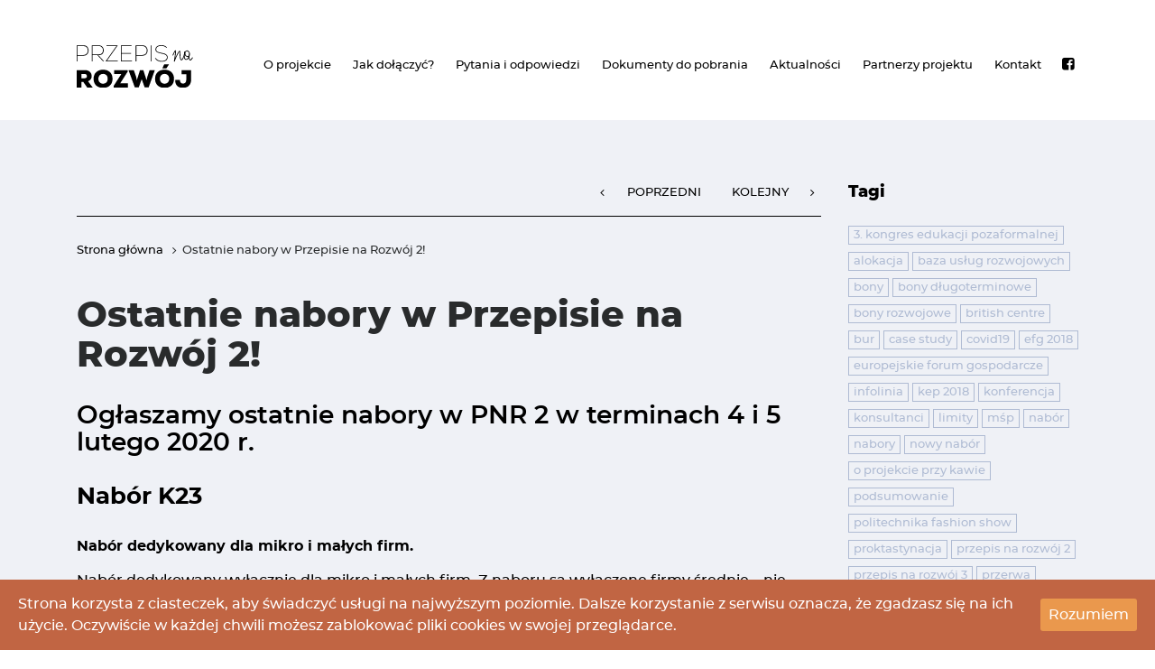

--- FILE ---
content_type: text/html; charset=UTF-8
request_url: https://przepisnarozwoj.eu/ostatnie-nabory-w-przepisie-na-rozwoj-2/
body_size: 45094
content:
<!doctype html>
<html lang="pl-PL" class="no-js">
<head>
    <meta charset="UTF-8">
    

    <link href="https://przepisnarozwoj.eu/wp-content/themes/pnr/dist/images./s/favicon.ico" rel="shortcut icon">
    <link rel="alternate" type="application/rss+xml" title="Przepis na Rozwój"
          href="https://przepisnarozwoj.eu/feed/"/>
    <meta http-equiv="X-UA-Compatible" content="IE=edge,chrome=1">
    <meta name="viewport" content="width=device-width, initial-scale=1.0">
    <meta name="description" content="Projekt Przepis na Rozwój">
    <meta name="viewport" content="width=device-width, initial-scale=1">


    <!-- favicons -->
    <link rel="shortcut icon" href="https://przepisnarozwoj.eu/wp-content/themes/pnr/dist/images/favicons/favicon-16.png" type="image/x-icon"/>
    <link rel="apple-touch-icon" href="https://przepisnarozwoj.eu/wp-content/themes/pnr/dist/images/favicons/favicon-57.png">
    <link rel="apple-touch-icon" sizes="114x114" href="https://przepisnarozwoj.eu/wp-content/themes/pnr/dist/images/favicons/favicon-114.png">
    <link rel="apple-touch-icon" sizes="72x72" href="https://przepisnarozwoj.eu/wp-content/themes/pnr/dist/images/favicons/favicon-72.png">
    <link rel="apple-touch-icon" sizes="144x144" href="https://przepisnarozwoj.eu/wp-content/themes/pnr/dist/images/favicons/favicon-144.png">
    <!-- favicons-->

	<meta name='robots' content='index, follow, max-image-preview:large, max-snippet:-1, max-video-preview:-1' />
	<style>img:is([sizes="auto" i], [sizes^="auto," i]) { contain-intrinsic-size: 3000px 1500px }</style>
	
	<!-- This site is optimized with the Yoast SEO plugin v24.2 - https://yoast.com/wordpress/plugins/seo/ -->
	<title>Ostatnie nabory w Przepisie na Rozwój 2! - Przepis na Rozwój</title>
	<link rel="canonical" href="https://przepisnarozwoj.eu/ostatnie-nabory-w-przepisie-na-rozwoj-2/" />
	<meta property="og:locale" content="pl_PL" />
	<meta property="og:type" content="article" />
	<meta property="og:title" content="Ostatnie nabory w Przepisie na Rozwój 2! - Przepis na Rozwój" />
	<meta property="og:description" content="Ogłaszamy ostatnie nabory w PNR 2 w terminach 4 i 5 lutego 2020 r. Nabór K23 Nabór dedykowany dla mikro i małych firm. Nabór dedykowany wyłącznie dla mikro i małych firm. Z naboru są wyłączone firmy średnie – nie mogą aplikować, ich wnioski zostaną odrzucone. Data naboru: 4.02.2020 r. godz. 8.00 Kwota naboru (alokacja): 504 [&hellip;]" />
	<meta property="og:url" content="https://przepisnarozwoj.eu/ostatnie-nabory-w-przepisie-na-rozwoj-2/" />
	<meta property="og:site_name" content="Przepis na Rozwój" />
	<meta property="article:publisher" content="https://www.facebook.com/przepisnarozwoj/" />
	<meta property="article:published_time" content="2020-01-29T09:11:27+00:00" />
	<meta property="article:modified_time" content="2020-02-03T11:51:33+00:00" />
	<meta property="og:image" content="https://przepisnarozwoj.eu/wp-content/uploads/2018/10/zajawka-2.jpg" />
	<meta property="og:image:width" content="800" />
	<meta property="og:image:height" content="600" />
	<meta property="og:image:type" content="image/jpeg" />
	<meta name="author" content="admin" />
	<meta name="twitter:card" content="summary_large_image" />
	<meta name="twitter:label1" content="Napisane przez" />
	<meta name="twitter:data1" content="admin" />
	<meta name="twitter:label2" content="Szacowany czas czytania" />
	<meta name="twitter:data2" content="1 minuta" />
	<script type="application/ld+json" class="yoast-schema-graph">{"@context":"https://schema.org","@graph":[{"@type":"Article","@id":"https://przepisnarozwoj.eu/ostatnie-nabory-w-przepisie-na-rozwoj-2/#article","isPartOf":{"@id":"https://przepisnarozwoj.eu/ostatnie-nabory-w-przepisie-na-rozwoj-2/"},"author":{"name":"admin","@id":"https://przepisnarozwoj.eu/#/schema/person/133add4da7fdeed6a78ef5c1f9e156f4"},"headline":"Ostatnie nabory w Przepisie na Rozwój 2!","datePublished":"2020-01-29T09:11:27+00:00","dateModified":"2020-02-03T11:51:33+00:00","mainEntityOfPage":{"@id":"https://przepisnarozwoj.eu/ostatnie-nabory-w-przepisie-na-rozwoj-2/"},"wordCount":307,"commentCount":0,"publisher":{"@id":"https://przepisnarozwoj.eu/#organization"},"image":{"@id":"https://przepisnarozwoj.eu/ostatnie-nabory-w-przepisie-na-rozwoj-2/#primaryimage"},"thumbnailUrl":"https://przepisnarozwoj.eu/wp-content/uploads/2018/10/zajawka-2.jpg","articleSection":["Aktualności"],"inLanguage":"pl-PL","potentialAction":[{"@type":"CommentAction","name":"Comment","target":["https://przepisnarozwoj.eu/ostatnie-nabory-w-przepisie-na-rozwoj-2/#respond"]}]},{"@type":"WebPage","@id":"https://przepisnarozwoj.eu/ostatnie-nabory-w-przepisie-na-rozwoj-2/","url":"https://przepisnarozwoj.eu/ostatnie-nabory-w-przepisie-na-rozwoj-2/","name":"Ostatnie nabory w Przepisie na Rozwój 2! - Przepis na Rozwój","isPartOf":{"@id":"https://przepisnarozwoj.eu/#website"},"primaryImageOfPage":{"@id":"https://przepisnarozwoj.eu/ostatnie-nabory-w-przepisie-na-rozwoj-2/#primaryimage"},"image":{"@id":"https://przepisnarozwoj.eu/ostatnie-nabory-w-przepisie-na-rozwoj-2/#primaryimage"},"thumbnailUrl":"https://przepisnarozwoj.eu/wp-content/uploads/2018/10/zajawka-2.jpg","datePublished":"2020-01-29T09:11:27+00:00","dateModified":"2020-02-03T11:51:33+00:00","breadcrumb":{"@id":"https://przepisnarozwoj.eu/ostatnie-nabory-w-przepisie-na-rozwoj-2/#breadcrumb"},"inLanguage":"pl-PL","potentialAction":[{"@type":"ReadAction","target":["https://przepisnarozwoj.eu/ostatnie-nabory-w-przepisie-na-rozwoj-2/"]}]},{"@type":"ImageObject","inLanguage":"pl-PL","@id":"https://przepisnarozwoj.eu/ostatnie-nabory-w-przepisie-na-rozwoj-2/#primaryimage","url":"https://przepisnarozwoj.eu/wp-content/uploads/2018/10/zajawka-2.jpg","contentUrl":"https://przepisnarozwoj.eu/wp-content/uploads/2018/10/zajawka-2.jpg","width":800,"height":600},{"@type":"BreadcrumbList","@id":"https://przepisnarozwoj.eu/ostatnie-nabory-w-przepisie-na-rozwoj-2/#breadcrumb","itemListElement":[{"@type":"ListItem","position":1,"name":"Strona główna","item":"https://przepisnarozwoj.eu/"},{"@type":"ListItem","position":2,"name":"Aktualności","item":"https://przepisnarozwoj.eu/aktualnosci/"},{"@type":"ListItem","position":3,"name":"Ostatnie nabory w Przepisie na Rozwój 2!"}]},{"@type":"WebSite","@id":"https://przepisnarozwoj.eu/#website","url":"https://przepisnarozwoj.eu/","name":"Przepis na Rozwój","description":"Projekt Przepis na Rozwój","publisher":{"@id":"https://przepisnarozwoj.eu/#organization"},"potentialAction":[{"@type":"SearchAction","target":{"@type":"EntryPoint","urlTemplate":"https://przepisnarozwoj.eu/?s={search_term_string}"},"query-input":{"@type":"PropertyValueSpecification","valueRequired":true,"valueName":"search_term_string"}}],"inLanguage":"pl-PL"},{"@type":"Organization","@id":"https://przepisnarozwoj.eu/#organization","name":"HRP Group","url":"https://przepisnarozwoj.eu/","logo":{"@type":"ImageObject","inLanguage":"pl-PL","@id":"https://przepisnarozwoj.eu/#/schema/logo/image/","url":"https://przepisnarozwoj.eu/wp-content/uploads/2018/11/logo-hrp-115.png","contentUrl":"https://przepisnarozwoj.eu/wp-content/uploads/2018/11/logo-hrp-115.png","width":115,"height":54,"caption":"HRP Group"},"image":{"@id":"https://przepisnarozwoj.eu/#/schema/logo/image/"},"sameAs":["https://www.facebook.com/przepisnarozwoj/"]},{"@type":"Person","@id":"https://przepisnarozwoj.eu/#/schema/person/133add4da7fdeed6a78ef5c1f9e156f4","name":"admin","image":{"@type":"ImageObject","inLanguage":"pl-PL","@id":"https://przepisnarozwoj.eu/#/schema/person/image/","url":"https://secure.gravatar.com/avatar/405046ede9a826e3f8298985006eee4f?s=96&d=mm&r=g","contentUrl":"https://secure.gravatar.com/avatar/405046ede9a826e3f8298985006eee4f?s=96&d=mm&r=g","caption":"admin"}}]}</script>
	<!-- / Yoast SEO plugin. -->


<link rel="alternate" type="application/rss+xml" title="Przepis na Rozwój &raquo; Ostatnie nabory w Przepisie na Rozwój 2! Kanał z komentarzami" href="https://przepisnarozwoj.eu/ostatnie-nabory-w-przepisie-na-rozwoj-2/feed/" />
<script type="text/javascript">
/* <![CDATA[ */
window._wpemojiSettings = {"baseUrl":"https:\/\/s.w.org\/images\/core\/emoji\/15.0.3\/72x72\/","ext":".png","svgUrl":"https:\/\/s.w.org\/images\/core\/emoji\/15.0.3\/svg\/","svgExt":".svg","source":{"concatemoji":"https:\/\/przepisnarozwoj.eu\/wp-includes\/js\/wp-emoji-release.min.js?ver=1.0.0"}};
/*! This file is auto-generated */
!function(i,n){var o,s,e;function c(e){try{var t={supportTests:e,timestamp:(new Date).valueOf()};sessionStorage.setItem(o,JSON.stringify(t))}catch(e){}}function p(e,t,n){e.clearRect(0,0,e.canvas.width,e.canvas.height),e.fillText(t,0,0);var t=new Uint32Array(e.getImageData(0,0,e.canvas.width,e.canvas.height).data),r=(e.clearRect(0,0,e.canvas.width,e.canvas.height),e.fillText(n,0,0),new Uint32Array(e.getImageData(0,0,e.canvas.width,e.canvas.height).data));return t.every(function(e,t){return e===r[t]})}function u(e,t,n){switch(t){case"flag":return n(e,"\ud83c\udff3\ufe0f\u200d\u26a7\ufe0f","\ud83c\udff3\ufe0f\u200b\u26a7\ufe0f")?!1:!n(e,"\ud83c\uddfa\ud83c\uddf3","\ud83c\uddfa\u200b\ud83c\uddf3")&&!n(e,"\ud83c\udff4\udb40\udc67\udb40\udc62\udb40\udc65\udb40\udc6e\udb40\udc67\udb40\udc7f","\ud83c\udff4\u200b\udb40\udc67\u200b\udb40\udc62\u200b\udb40\udc65\u200b\udb40\udc6e\u200b\udb40\udc67\u200b\udb40\udc7f");case"emoji":return!n(e,"\ud83d\udc26\u200d\u2b1b","\ud83d\udc26\u200b\u2b1b")}return!1}function f(e,t,n){var r="undefined"!=typeof WorkerGlobalScope&&self instanceof WorkerGlobalScope?new OffscreenCanvas(300,150):i.createElement("canvas"),a=r.getContext("2d",{willReadFrequently:!0}),o=(a.textBaseline="top",a.font="600 32px Arial",{});return e.forEach(function(e){o[e]=t(a,e,n)}),o}function t(e){var t=i.createElement("script");t.src=e,t.defer=!0,i.head.appendChild(t)}"undefined"!=typeof Promise&&(o="wpEmojiSettingsSupports",s=["flag","emoji"],n.supports={everything:!0,everythingExceptFlag:!0},e=new Promise(function(e){i.addEventListener("DOMContentLoaded",e,{once:!0})}),new Promise(function(t){var n=function(){try{var e=JSON.parse(sessionStorage.getItem(o));if("object"==typeof e&&"number"==typeof e.timestamp&&(new Date).valueOf()<e.timestamp+604800&&"object"==typeof e.supportTests)return e.supportTests}catch(e){}return null}();if(!n){if("undefined"!=typeof Worker&&"undefined"!=typeof OffscreenCanvas&&"undefined"!=typeof URL&&URL.createObjectURL&&"undefined"!=typeof Blob)try{var e="postMessage("+f.toString()+"("+[JSON.stringify(s),u.toString(),p.toString()].join(",")+"));",r=new Blob([e],{type:"text/javascript"}),a=new Worker(URL.createObjectURL(r),{name:"wpTestEmojiSupports"});return void(a.onmessage=function(e){c(n=e.data),a.terminate(),t(n)})}catch(e){}c(n=f(s,u,p))}t(n)}).then(function(e){for(var t in e)n.supports[t]=e[t],n.supports.everything=n.supports.everything&&n.supports[t],"flag"!==t&&(n.supports.everythingExceptFlag=n.supports.everythingExceptFlag&&n.supports[t]);n.supports.everythingExceptFlag=n.supports.everythingExceptFlag&&!n.supports.flag,n.DOMReady=!1,n.readyCallback=function(){n.DOMReady=!0}}).then(function(){return e}).then(function(){var e;n.supports.everything||(n.readyCallback(),(e=n.source||{}).concatemoji?t(e.concatemoji):e.wpemoji&&e.twemoji&&(t(e.twemoji),t(e.wpemoji)))}))}((window,document),window._wpemojiSettings);
/* ]]> */
</script>
<style id='wp-emoji-styles-inline-css' type='text/css'>

	img.wp-smiley, img.emoji {
		display: inline !important;
		border: none !important;
		box-shadow: none !important;
		height: 1em !important;
		width: 1em !important;
		margin: 0 0.07em !important;
		vertical-align: -0.1em !important;
		background: none !important;
		padding: 0 !important;
	}
</style>
<link rel='stylesheet' id='wp-block-library-css' href='https://przepisnarozwoj.eu/wp-includes/css/dist/block-library/style.min.css?ver=1.0.0' type='text/css' media='all' />
<style id='classic-theme-styles-inline-css' type='text/css'>
/*! This file is auto-generated */
.wp-block-button__link{color:#fff;background-color:#32373c;border-radius:9999px;box-shadow:none;text-decoration:none;padding:calc(.667em + 2px) calc(1.333em + 2px);font-size:1.125em}.wp-block-file__button{background:#32373c;color:#fff;text-decoration:none}
</style>
<style id='global-styles-inline-css' type='text/css'>
:root{--wp--preset--aspect-ratio--square: 1;--wp--preset--aspect-ratio--4-3: 4/3;--wp--preset--aspect-ratio--3-4: 3/4;--wp--preset--aspect-ratio--3-2: 3/2;--wp--preset--aspect-ratio--2-3: 2/3;--wp--preset--aspect-ratio--16-9: 16/9;--wp--preset--aspect-ratio--9-16: 9/16;--wp--preset--color--black: #000000;--wp--preset--color--cyan-bluish-gray: #abb8c3;--wp--preset--color--white: #ffffff;--wp--preset--color--pale-pink: #f78da7;--wp--preset--color--vivid-red: #cf2e2e;--wp--preset--color--luminous-vivid-orange: #ff6900;--wp--preset--color--luminous-vivid-amber: #fcb900;--wp--preset--color--light-green-cyan: #7bdcb5;--wp--preset--color--vivid-green-cyan: #00d084;--wp--preset--color--pale-cyan-blue: #8ed1fc;--wp--preset--color--vivid-cyan-blue: #0693e3;--wp--preset--color--vivid-purple: #9b51e0;--wp--preset--gradient--vivid-cyan-blue-to-vivid-purple: linear-gradient(135deg,rgba(6,147,227,1) 0%,rgb(155,81,224) 100%);--wp--preset--gradient--light-green-cyan-to-vivid-green-cyan: linear-gradient(135deg,rgb(122,220,180) 0%,rgb(0,208,130) 100%);--wp--preset--gradient--luminous-vivid-amber-to-luminous-vivid-orange: linear-gradient(135deg,rgba(252,185,0,1) 0%,rgba(255,105,0,1) 100%);--wp--preset--gradient--luminous-vivid-orange-to-vivid-red: linear-gradient(135deg,rgba(255,105,0,1) 0%,rgb(207,46,46) 100%);--wp--preset--gradient--very-light-gray-to-cyan-bluish-gray: linear-gradient(135deg,rgb(238,238,238) 0%,rgb(169,184,195) 100%);--wp--preset--gradient--cool-to-warm-spectrum: linear-gradient(135deg,rgb(74,234,220) 0%,rgb(151,120,209) 20%,rgb(207,42,186) 40%,rgb(238,44,130) 60%,rgb(251,105,98) 80%,rgb(254,248,76) 100%);--wp--preset--gradient--blush-light-purple: linear-gradient(135deg,rgb(255,206,236) 0%,rgb(152,150,240) 100%);--wp--preset--gradient--blush-bordeaux: linear-gradient(135deg,rgb(254,205,165) 0%,rgb(254,45,45) 50%,rgb(107,0,62) 100%);--wp--preset--gradient--luminous-dusk: linear-gradient(135deg,rgb(255,203,112) 0%,rgb(199,81,192) 50%,rgb(65,88,208) 100%);--wp--preset--gradient--pale-ocean: linear-gradient(135deg,rgb(255,245,203) 0%,rgb(182,227,212) 50%,rgb(51,167,181) 100%);--wp--preset--gradient--electric-grass: linear-gradient(135deg,rgb(202,248,128) 0%,rgb(113,206,126) 100%);--wp--preset--gradient--midnight: linear-gradient(135deg,rgb(2,3,129) 0%,rgb(40,116,252) 100%);--wp--preset--font-size--small: 13px;--wp--preset--font-size--medium: 20px;--wp--preset--font-size--large: 36px;--wp--preset--font-size--x-large: 42px;--wp--preset--spacing--20: 0.44rem;--wp--preset--spacing--30: 0.67rem;--wp--preset--spacing--40: 1rem;--wp--preset--spacing--50: 1.5rem;--wp--preset--spacing--60: 2.25rem;--wp--preset--spacing--70: 3.38rem;--wp--preset--spacing--80: 5.06rem;--wp--preset--shadow--natural: 6px 6px 9px rgba(0, 0, 0, 0.2);--wp--preset--shadow--deep: 12px 12px 50px rgba(0, 0, 0, 0.4);--wp--preset--shadow--sharp: 6px 6px 0px rgba(0, 0, 0, 0.2);--wp--preset--shadow--outlined: 6px 6px 0px -3px rgba(255, 255, 255, 1), 6px 6px rgba(0, 0, 0, 1);--wp--preset--shadow--crisp: 6px 6px 0px rgba(0, 0, 0, 1);}:where(.is-layout-flex){gap: 0.5em;}:where(.is-layout-grid){gap: 0.5em;}body .is-layout-flex{display: flex;}.is-layout-flex{flex-wrap: wrap;align-items: center;}.is-layout-flex > :is(*, div){margin: 0;}body .is-layout-grid{display: grid;}.is-layout-grid > :is(*, div){margin: 0;}:where(.wp-block-columns.is-layout-flex){gap: 2em;}:where(.wp-block-columns.is-layout-grid){gap: 2em;}:where(.wp-block-post-template.is-layout-flex){gap: 1.25em;}:where(.wp-block-post-template.is-layout-grid){gap: 1.25em;}.has-black-color{color: var(--wp--preset--color--black) !important;}.has-cyan-bluish-gray-color{color: var(--wp--preset--color--cyan-bluish-gray) !important;}.has-white-color{color: var(--wp--preset--color--white) !important;}.has-pale-pink-color{color: var(--wp--preset--color--pale-pink) !important;}.has-vivid-red-color{color: var(--wp--preset--color--vivid-red) !important;}.has-luminous-vivid-orange-color{color: var(--wp--preset--color--luminous-vivid-orange) !important;}.has-luminous-vivid-amber-color{color: var(--wp--preset--color--luminous-vivid-amber) !important;}.has-light-green-cyan-color{color: var(--wp--preset--color--light-green-cyan) !important;}.has-vivid-green-cyan-color{color: var(--wp--preset--color--vivid-green-cyan) !important;}.has-pale-cyan-blue-color{color: var(--wp--preset--color--pale-cyan-blue) !important;}.has-vivid-cyan-blue-color{color: var(--wp--preset--color--vivid-cyan-blue) !important;}.has-vivid-purple-color{color: var(--wp--preset--color--vivid-purple) !important;}.has-black-background-color{background-color: var(--wp--preset--color--black) !important;}.has-cyan-bluish-gray-background-color{background-color: var(--wp--preset--color--cyan-bluish-gray) !important;}.has-white-background-color{background-color: var(--wp--preset--color--white) !important;}.has-pale-pink-background-color{background-color: var(--wp--preset--color--pale-pink) !important;}.has-vivid-red-background-color{background-color: var(--wp--preset--color--vivid-red) !important;}.has-luminous-vivid-orange-background-color{background-color: var(--wp--preset--color--luminous-vivid-orange) !important;}.has-luminous-vivid-amber-background-color{background-color: var(--wp--preset--color--luminous-vivid-amber) !important;}.has-light-green-cyan-background-color{background-color: var(--wp--preset--color--light-green-cyan) !important;}.has-vivid-green-cyan-background-color{background-color: var(--wp--preset--color--vivid-green-cyan) !important;}.has-pale-cyan-blue-background-color{background-color: var(--wp--preset--color--pale-cyan-blue) !important;}.has-vivid-cyan-blue-background-color{background-color: var(--wp--preset--color--vivid-cyan-blue) !important;}.has-vivid-purple-background-color{background-color: var(--wp--preset--color--vivid-purple) !important;}.has-black-border-color{border-color: var(--wp--preset--color--black) !important;}.has-cyan-bluish-gray-border-color{border-color: var(--wp--preset--color--cyan-bluish-gray) !important;}.has-white-border-color{border-color: var(--wp--preset--color--white) !important;}.has-pale-pink-border-color{border-color: var(--wp--preset--color--pale-pink) !important;}.has-vivid-red-border-color{border-color: var(--wp--preset--color--vivid-red) !important;}.has-luminous-vivid-orange-border-color{border-color: var(--wp--preset--color--luminous-vivid-orange) !important;}.has-luminous-vivid-amber-border-color{border-color: var(--wp--preset--color--luminous-vivid-amber) !important;}.has-light-green-cyan-border-color{border-color: var(--wp--preset--color--light-green-cyan) !important;}.has-vivid-green-cyan-border-color{border-color: var(--wp--preset--color--vivid-green-cyan) !important;}.has-pale-cyan-blue-border-color{border-color: var(--wp--preset--color--pale-cyan-blue) !important;}.has-vivid-cyan-blue-border-color{border-color: var(--wp--preset--color--vivid-cyan-blue) !important;}.has-vivid-purple-border-color{border-color: var(--wp--preset--color--vivid-purple) !important;}.has-vivid-cyan-blue-to-vivid-purple-gradient-background{background: var(--wp--preset--gradient--vivid-cyan-blue-to-vivid-purple) !important;}.has-light-green-cyan-to-vivid-green-cyan-gradient-background{background: var(--wp--preset--gradient--light-green-cyan-to-vivid-green-cyan) !important;}.has-luminous-vivid-amber-to-luminous-vivid-orange-gradient-background{background: var(--wp--preset--gradient--luminous-vivid-amber-to-luminous-vivid-orange) !important;}.has-luminous-vivid-orange-to-vivid-red-gradient-background{background: var(--wp--preset--gradient--luminous-vivid-orange-to-vivid-red) !important;}.has-very-light-gray-to-cyan-bluish-gray-gradient-background{background: var(--wp--preset--gradient--very-light-gray-to-cyan-bluish-gray) !important;}.has-cool-to-warm-spectrum-gradient-background{background: var(--wp--preset--gradient--cool-to-warm-spectrum) !important;}.has-blush-light-purple-gradient-background{background: var(--wp--preset--gradient--blush-light-purple) !important;}.has-blush-bordeaux-gradient-background{background: var(--wp--preset--gradient--blush-bordeaux) !important;}.has-luminous-dusk-gradient-background{background: var(--wp--preset--gradient--luminous-dusk) !important;}.has-pale-ocean-gradient-background{background: var(--wp--preset--gradient--pale-ocean) !important;}.has-electric-grass-gradient-background{background: var(--wp--preset--gradient--electric-grass) !important;}.has-midnight-gradient-background{background: var(--wp--preset--gradient--midnight) !important;}.has-small-font-size{font-size: var(--wp--preset--font-size--small) !important;}.has-medium-font-size{font-size: var(--wp--preset--font-size--medium) !important;}.has-large-font-size{font-size: var(--wp--preset--font-size--large) !important;}.has-x-large-font-size{font-size: var(--wp--preset--font-size--x-large) !important;}
:where(.wp-block-post-template.is-layout-flex){gap: 1.25em;}:where(.wp-block-post-template.is-layout-grid){gap: 1.25em;}
:where(.wp-block-columns.is-layout-flex){gap: 2em;}:where(.wp-block-columns.is-layout-grid){gap: 2em;}
:root :where(.wp-block-pullquote){font-size: 1.5em;line-height: 1.6;}
</style>
<link rel='stylesheet' id='cookie-consent-style-css' href='https://przepisnarozwoj.eu/wp-content/plugins/uk-cookie-consent/assets/css/style.css?ver=1.0.0' type='text/css' media='all' />
<link rel='stylesheet' id='pnr_style-css' href='https://przepisnarozwoj.eu/wp-content/themes/pnr/dist/css/style.min.css?ver=1.0.0' type='text/css' media='all' />
<link rel='stylesheet' id='pnr_custom_style-css' href='https://przepisnarozwoj.eu/wp-content/themes/pnr/style.css?ver=1.0.0' type='text/css' media='all' />
<script type="text/javascript" src="https://przepisnarozwoj.eu/wp-includes/js/jquery/jquery.min.js?ver=3.7.1" id="jquery-core-js"></script>
<script type="text/javascript" src="https://przepisnarozwoj.eu/wp-includes/js/jquery/jquery-migrate.min.js?ver=3.4.1" id="jquery-migrate-js"></script>
<script type="text/javascript" src="https://przepisnarozwoj.eu/wp-content/themes/pnr/dist/js/scripts.min.js?ver=1.0.0" id="pnr_scripts-js"></script>
<link rel="https://api.w.org/" href="https://przepisnarozwoj.eu/wp-json/" /><link rel="alternate" title="JSON" type="application/json" href="https://przepisnarozwoj.eu/wp-json/wp/v2/posts/2931" /><link rel="alternate" title="oEmbed (JSON)" type="application/json+oembed" href="https://przepisnarozwoj.eu/wp-json/oembed/1.0/embed?url=https%3A%2F%2Fprzepisnarozwoj.eu%2Fostatnie-nabory-w-przepisie-na-rozwoj-2%2F" />
<link rel="alternate" title="oEmbed (XML)" type="text/xml+oembed" href="https://przepisnarozwoj.eu/wp-json/oembed/1.0/embed?url=https%3A%2F%2Fprzepisnarozwoj.eu%2Fostatnie-nabory-w-przepisie-na-rozwoj-2%2F&#038;format=xml" />
<style id="ctcc-css" type="text/css" media="screen">
				#catapult-cookie-bar {
					box-sizing: border-box;
					max-height: 0;
					opacity: 0;
					z-index: 99999;
					overflow: hidden;
					color: #ffffff;
					position: fixed;
					left: 0;
					bottom: 0;
					width: 100%;
					background-color: #c16543;
				}
				#catapult-cookie-bar a {
					color: #ea984d;
				}
				#catapult-cookie-bar .x_close span {
					background-color: #ffffff;
				}
				button#catapultCookie {
					background:#ea984d;
					color: #ffffff;
					border: 0; padding: 6px 9px; border-radius: 3px;
				}
				#catapult-cookie-bar h3 {
					color: #ffffff;
				}
				.has-cookie-bar #catapult-cookie-bar {
					opacity: 1;
					max-height: 999px;
					min-height: 30px;
				}</style>    <script>(function (w, d, s, l, i) {
            w[l] = w[l] || [];
            w[l].push({
                'gtm.start':
                    new Date().getTime(), event: 'gtm.js'
            });
            var f = d.getElementsByTagName(s)[0],
                j = d.createElement(s), dl = l != 'dataLayer' ? '&l=' + l : '';
            j.async = true;
            j.src =
                'https://www.googletagmanager.com/gtm.js?id=' + i + dl;
            f.parentNode.insertBefore(j, f);
        })(window, document, 'script', 'dataLayer', 'GTM-NBWD25F');</script>
    <script src='https://www.google.com/recaptcha/api.js?render=6LfvUoMUAAAAAHWYhaj7m73FYR_KEvOBjPPsOLjq' async></script>
<meta name="google-site-verification" content="PQ4ftuevn-Odx-75yKsDH4f3rdz5F9EIXeMRYVjtyDs" />
</head>
<body data-rsssl=1 class="post-template-default single single-post postid-2931 single-format-standard">
<!-- Google Tag Manager (noscript) -->
<noscript><iframe src="https://www.googletagmanager.com/ns.html?id=GTM-NBWD25F"
height="0" width="0" style="display:none;visibility:hidden"></iframe></noscript>
<!-- End Google Tag Manager (noscript) -->
    <div id="fb-root"></div>
    <script>(function (d, s, id) {
            var js, fjs = d.getElementsByTagName(s)[0];
            if (d.getElementById(id)) return;
            js = d.createElement(s);
            js.id = id;
            js.src = 'https://connect.facebook.net/pl_PL/sdk.js#xfbml=1&version=v3.2&appId=2526073707531521&autoLogAppEvents=1';
            fjs.parentNode.insertBefore(js, fjs);
        }(document, 'script', 'facebook-jssdk'));</script>

<div id="mobile-nav-shadow" class="close-menu"></div>
<div id="mobile-nav">
	<div class="menu-menu-glowne-container"><ul id="menu-menu-glowne" class="menu"><li id="menu-item-136" class="menu-item menu-item-type-post_type menu-item-object-page menu-item-136"><a href="https://przepisnarozwoj.eu/o-projekcie/">O projekcie</a></li>
<li id="menu-item-43" class="menu-item menu-item-type-post_type menu-item-object-page menu-item-43"><a href="https://przepisnarozwoj.eu/jak-dolaczyc/">Jak dołączyć?</a></li>
<li id="menu-item-41" class="menu-item menu-item-type-post_type menu-item-object-page menu-item-41"><a href="https://przepisnarozwoj.eu/pytania-odpowiedzi/">Pytania i odpowiedzi</a></li>
<li id="menu-item-38" class="menu-item menu-item-type-post_type menu-item-object-page menu-item-38"><a href="https://przepisnarozwoj.eu/do-pobrania/">Dokumenty do pobrania</a></li>
<li id="menu-item-39" class="menu-item menu-item-type-post_type menu-item-object-page current_page_parent menu-item-39"><a href="https://przepisnarozwoj.eu/aktualnosci/">Aktualności</a></li>
<li id="menu-item-37" class="menu-item menu-item-type-post_type menu-item-object-page menu-item-37"><a href="https://przepisnarozwoj.eu/liderzy-i-partnerzy/">Partnerzy projektu</a></li>
<li id="menu-item-36" class="menu-item menu-item-type-post_type menu-item-object-page menu-item-36"><a href="https://przepisnarozwoj.eu/kontakt/">Kontakt</a></li>
</ul></div>    <a id="facebook-logotype" href="https://www.facebook.com/przepisnarozwoj/"
       target="_blank">
        <i class="icon-facebook-squared"></i>
    </a>
</div>
<div id="site">
    <header>
        <div class="container">
            <div class="row">
                <div class="col-lg-2 col-md-3 col-4">
                    <a href="https://przepisnarozwoj.eu" id="logotype">
                        <img src="https://przepisnarozwoj.eu/wp-content/themes/pnr/dist/images/header/logotype.svg" alt="">
                    </a>
                </div>
                <div class="col-lg-10 col-md-9 col-8">
                    <nav>
						<div class="menu-menu-glowne-container"><ul id="menu-menu-glowne-1" class="menu"><li class="menu-item menu-item-type-post_type menu-item-object-page menu-item-136"><a href="https://przepisnarozwoj.eu/o-projekcie/">O projekcie</a></li>
<li class="menu-item menu-item-type-post_type menu-item-object-page menu-item-43"><a href="https://przepisnarozwoj.eu/jak-dolaczyc/">Jak dołączyć?</a></li>
<li class="menu-item menu-item-type-post_type menu-item-object-page menu-item-41"><a href="https://przepisnarozwoj.eu/pytania-odpowiedzi/">Pytania i odpowiedzi</a></li>
<li class="menu-item menu-item-type-post_type menu-item-object-page menu-item-38"><a href="https://przepisnarozwoj.eu/do-pobrania/">Dokumenty do pobrania</a></li>
<li class="menu-item menu-item-type-post_type menu-item-object-page current_page_parent menu-item-39"><a href="https://przepisnarozwoj.eu/aktualnosci/">Aktualności</a></li>
<li class="menu-item menu-item-type-post_type menu-item-object-page menu-item-37"><a href="https://przepisnarozwoj.eu/liderzy-i-partnerzy/">Partnerzy projektu</a></li>
<li class="menu-item menu-item-type-post_type menu-item-object-page menu-item-36"><a href="https://przepisnarozwoj.eu/kontakt/">Kontakt</a></li>
</ul></div>                        <a id="facebook-logotype"
                           href="https://www.facebook.com/Projekt-Przepis-na-rozw%C3%B3j-401530036971248/"
                           target="_blank">
                            <i class="icon-facebook-squared"></i>
                        </a>
                    </nav>
                    <div id="mobile-nav-toggle">
                        <i class="icon-menu"></i>
                    </div>
                </div>
            </div>
        </div>
    </header>
    <main>
		        <noscript>
            <iframe src="https://www.googletagmanager.com/ns.html?id=GTM-NBWD25F"
                    height="0" width="0" style="display:none;visibility:hidden"></iframe>
        </noscript>

<section id="single" class="page page-with-padding-top">
	<div class="container">
		<div class="row">
            <div class="col-md-8 col-lg-9">
                <!-- Next and previous post -->
	                            <ul class="next-previous-post">
		                                    <li><a href="https://przepisnarozwoj.eu/przedluzamy-przepis-na-rozwoj-2/"><i class="icon-angle-left"></i> Poprzedni</a></li>
		            		                                    <li><a href="https://przepisnarozwoj.eu/przepis-na-rozwoj-2-opozniony-start-naboru-k24/">Kolejny <i class="icon-angle-right"></i> </a></li>
		                            </ul>
                <!-- Next and previous post -->

                <!-- Breadcrumbs -->
                <ol class="breadcrumbs"><li><a href="https://przepisnarozwoj.eu">Strona główna</a> <i class="icon-angle-right"></i></li><li class="active">Ostatnie nabory w Przepisie na Rozwój 2!</li></ol>                <!-- Breadcrumbs -->

                <!-- Title -->
                <h1 class="post-title">Ostatnie nabory w Przepisie na Rozwój 2!</h1>
                <!-- Title -->

                <!-- Article -->
                <article>
		            <h2>Ogłaszamy ostatnie nabory w PNR 2 w terminach 4 i 5 lutego 2020 r.</h2>
<h3><strong>Nabór K23</strong></h3>
<p><strong>Nabór dedykowany dla mikro i małych firm.</strong></p>
<p>Nabór dedykowany wyłącznie dla mikro i małych firm. Z naboru są wyłączone firmy średnie – nie mogą aplikować, ich wnioski zostaną odrzucone.</p>
<p><strong>Data naboru: 4.02.2020 r. godz. 8.00</strong></p>
<p>Kwota naboru (alokacja): 504 000 zł</p>
<p>Liczba bonów: 8 400 bonów</p>
<p><strong>Bony krótkie, data ważności bonów: do 31 marca 2020 r. (termin zakończenia realizacji usług).</strong></p>
<p><strong>O</strong><strong>stateczna data rozliczenia przypada na 3 dzień roboczy po zakończeniu usług.</strong></p>
<p>Lista rezerwowa: alokacja x 10</p>
<p><strong>Nie ma możliwości przedłużenia ważności bonów!</strong></p>
<p>W przypadku nie dostarczenia dokumentów rozliczeniowych w wymaganym terminie usługi nie zostaną rozliczone.</p>
<h3><strong>Nabór K24</strong></h3>
<p><strong>Nabór dedykowany dla MŚP, które chcą przeszkolić pracowników w wieku 50 plus </strong></p>
<p>Nabór dedykowany dla wszystkich MŚP chcących przeszkolić określoną grupę pracowników. Przeszkolić można będzie w ramach projektu wyłącznie pracowników w wieku 50 plus. Warunek ten jest wyznacznikiem kwalifikowalności kosztów. Szkolenia pracowników w tym naborze w wieku poniżej 50 lat nie będą kwalifikowane. Wymagane będzie oświadczenie do umowy, gdzie MŚP zobowiązuje się do przeszkolenia wyłącznie pracowników w wieku 50 plus (tzn. osób które w dniu zapisu na pierwszą usługę w BUR były w wieku 50 lat lub więcej.</p>
<p><strong>Data naboru: 5.02.2020 r. godz. 8.00</strong></p>
<p>Kwota naboru (alokacja) : 596 040 zł</p>
<p>Liczba bonów: 9 934 bonów</p>
<p><strong>Bony krótkie, data ważności bonów: do 31 marca 2020 r. (termin zakończenia realizacji usług).</strong></p>
<p><strong>O</strong><strong>stateczna data rozliczenia przypada na 3 dzień roboczy po zakończeniu usług.</strong></p>
<p>Lista rezerwowa: alokacja x 10</p>
<p><strong>Nie ma możliwości przedłużenia ważności bonów!</strong></p>
                </article>
                <!-- Article -->

                <div class="article-footer">
                    <ul>
                        <!-- Date -->
                        <li>29 stycznia 2020</li>
                        <!-- Date -->
                        <!-- Post tags -->
                                                <!-- Post tags -->
	                </ul>
                </div>

                <!-- Share this article -->
                <div class="share-this-article">
                    <div class="row">
                        <div class="col-lg-9 col-12">
                            <p class="title">Podziel się tym wpisem ze znajomymi!</p>
                        </div>
                        <div class="col-lg-3 col-12">
                                                        <ul>
                                <li><a target="_blank" href="https://www.facebook.com/sharer/sharer.php?u=https://przepisnarozwoj.eu/ostatnie-nabory-w-przepisie-na-rozwoj-2/"><i class="icon-facebook"></i></a></li>
                                <li><a target="_blank" href="https://twitter.com/home?status=https://przepisnarozwoj.eu/ostatnie-nabory-w-przepisie-na-rozwoj-2/"><i class="icon-twitter"></i></a></li>
                                <li><a target="_blank" href="https://www.linkedin.com/shareArticle?mini=true&url=https://przepisnarozwoj.eu/ostatnie-nabory-w-przepisie-na-rozwoj-2/&title=Ostatnie nabory w Przepisie na Rozwój 2!&summary=&source="><i class="icon-linkedin"></i></a></li>
                                <li><a target="_blank" href="https://plus.google.com/share?url=https://przepisnarozwoj.eu/ostatnie-nabory-w-przepisie-na-rozwoj-2/"><i class="icon-gplus"></i></a></li>
                            </ul>
                        </div>
                    </div>
                </div>
                <!-- Share this article -->

                <!-- Similar posts -->
	                            <div class="similar-posts">
                    <p class="similar-posts-title">Podobne wpisy: </p>
                    <div class="row">
	                                                <div class="col-md-6">
                                <div class="similar-post" style="background-image: url(https://przepisnarozwoj.eu/wp-content/uploads/2018/10/zajawka-7.jpg)">
                                    <div class="similar-post-title">Zwiększenie alokacji w otwartym naborze K50</div>
                                    <a href="https://przepisnarozwoj.eu/zwiekszenie-alokacji-w-otwartym-naborze-k50/"></a>
                                </div>
                            </div>
	                                                <div class="col-md-6">
                                <div class="similar-post" style="background-image: url(https://przepisnarozwoj.eu/wp-content/uploads/2018/10/zajawka-2.jpg)">
                                    <div class="similar-post-title">Nowe nabory do projektu Przepis na Rozwój 3 – sierpień 2023</div>
                                    <a href="https://przepisnarozwoj.eu/nowe-nabory-do-projektu-pnr3-sierpien-2023/"></a>
                                </div>
                            </div>
	                                        </div>
                </div>
                                <!-- Similar posts -->
            </div>
            <div class="col-md-4 col-lg-3">
                <!-- All available tags -->
                                                <div class="tag-title single-aside-title">Tagi    </div>
                <div class="page-tags">
                    <ul>
                                                    <li><a href="https://przepisnarozwoj.eu/tag/3-kongres-edukacji-pozaformalnej/">3. kongres edukacji pozaformalnej</a></li>
                                                    <li><a href="https://przepisnarozwoj.eu/tag/alokacja/">alokacja</a></li>
                                                    <li><a href="https://przepisnarozwoj.eu/tag/baza-uslug-rozwojowych/">baza usług rozwojowych</a></li>
                                                    <li><a href="https://przepisnarozwoj.eu/tag/bony/">bony</a></li>
                                                    <li><a href="https://przepisnarozwoj.eu/tag/bony-dlugoterminowe/">bony długoterminowe</a></li>
                                                    <li><a href="https://przepisnarozwoj.eu/tag/bony-rozwojowe/">bony rozwojowe</a></li>
                                                    <li><a href="https://przepisnarozwoj.eu/tag/british-centre/">british centre</a></li>
                                                    <li><a href="https://przepisnarozwoj.eu/tag/bur/">bur</a></li>
                                                    <li><a href="https://przepisnarozwoj.eu/tag/case-study/">case study</a></li>
                                                    <li><a href="https://przepisnarozwoj.eu/tag/covid19/">covid19</a></li>
                                                    <li><a href="https://przepisnarozwoj.eu/tag/efg-2018/">efg 2018</a></li>
                                                    <li><a href="https://przepisnarozwoj.eu/tag/europejskie-forum-gospodarcze/">europejskie forum gospodarcze</a></li>
                                                    <li><a href="https://przepisnarozwoj.eu/tag/infolinia/">infolinia</a></li>
                                                    <li><a href="https://przepisnarozwoj.eu/tag/kep-2018/">kep 2018</a></li>
                                                    <li><a href="https://przepisnarozwoj.eu/tag/konferencja/">konferencja</a></li>
                                                    <li><a href="https://przepisnarozwoj.eu/tag/konsultanci/">konsultanci</a></li>
                                                    <li><a href="https://przepisnarozwoj.eu/tag/limity/">limity</a></li>
                                                    <li><a href="https://przepisnarozwoj.eu/tag/msp/">mśp</a></li>
                                                    <li><a href="https://przepisnarozwoj.eu/tag/nabor/">nabór</a></li>
                                                    <li><a href="https://przepisnarozwoj.eu/tag/nabory/">nabory</a></li>
                                                    <li><a href="https://przepisnarozwoj.eu/tag/nowy-nabor/">nowy nabór</a></li>
                                                    <li><a href="https://przepisnarozwoj.eu/tag/o-projekcie-przy-kawie/">o projekcie przy kawie</a></li>
                                                    <li><a href="https://przepisnarozwoj.eu/tag/podsumowanie/">podsumowanie</a></li>
                                                    <li><a href="https://przepisnarozwoj.eu/tag/politechnika-fashion-show/">politechnika fashion show</a></li>
                                                    <li><a href="https://przepisnarozwoj.eu/tag/proktastynacja/">proktastynacja</a></li>
                                                    <li><a href="https://przepisnarozwoj.eu/tag/przepis-na-rozwoj-2/">przepis na rozwój 2</a></li>
                                                    <li><a href="https://przepisnarozwoj.eu/tag/przepis-na-rozwoj-3/">przepis na rozwój 3</a></li>
                                                    <li><a href="https://przepisnarozwoj.eu/tag/przerwa/">przerwa</a></li>
                                                    <li><a href="https://przepisnarozwoj.eu/tag/regulamin/">regulamin</a></li>
                                                    <li><a href="https://przepisnarozwoj.eu/tag/rozeznanie-rynku/">rozeznanie rynku</a></li>
                                                    <li><a href="https://przepisnarozwoj.eu/tag/rozliczenia/">rozliczenia</a></li>
                                                    <li><a href="https://przepisnarozwoj.eu/tag/sniadanie-z-biznesem/">śniadanie z biznesem</a></li>
                                                    <li><a href="https://przepisnarozwoj.eu/tag/spotkanie/">spotkanie</a></li>
                                                    <li><a href="https://przepisnarozwoj.eu/tag/wazne-info/">ważne info</a></li>
                                                    <li><a href="https://przepisnarozwoj.eu/tag/wydarzenie/">wydarzenie</a></li>
                                                    <li><a href="https://przepisnarozwoj.eu/tag/zmiany/">zmiany</a></li>
                                                    <li><a href="https://przepisnarozwoj.eu/tag/lodz-young-fashion/">łódź young fashion</a></li>
                                                    <li><a href="https://przepisnarozwoj.eu/tag/lodzkie-uslugi-rozwojowe/">łódzkie usługi rozwojowe</a></li>
                                                    <li><a href="https://przepisnarozwoj.eu/tag/lur-2018/">łur 2018</a></li>
                                            </ul>
                </div>
                                <!-- All available tags -->

                <div class="facebook-title single-aside-title">Śledź nas na Facebooku</div>
                <div class="facebook-widget">
                    <div class="fb-page" data-href="https://www.facebook.com/Projekt-Przepis-na-rozw%C3%B3j-401530036971248/" data-tabs="timeline" data-small-header="false" data-adapt-container-width="true" data-hide-cover="false" data-show-facepile="true"><blockquote cite="https://www.facebook.com/Projekt-Przepis-na-rozw%C3%B3j-401530036971248/" class="fb-xfbml-parse-ignore"><a href="https://www.facebook.com/Projekt-Przepis-na-rozw%C3%B3j-401530036971248/">Projekt Przepis na rozwój</a></blockquote></div>
                </div>
            </div>
        </div>
	</div>
</section>

</main>
<footer>
    <div id="footer-with-logotype">
        <div class="row justify-content-center">
            <div class="col-md-2 col-4">
                <a href="https://przepisnarozwoj.eu" id="logotype">
                    <img src="https://przepisnarozwoj.eu/wp-content/themes/pnr/dist/images/header/logotype.svg" alt="">
                </a>
            </div>
        </div>
    </div>
    <div id="footer-with-copyrights">

        <div class="copyrights-partners">
			<ul>
 	<li><a href="https://hrp.com.pl/" target="_blank" rel="noopener">HRP</a></li>
        <li><a href="https://hrpgrants.com.pl/" target="_blank" rel="noopener">HRP Grants</a></li>
 	<li><a href="https://www.izba.lodz.pl/" target="_blank" rel="noopener">Łódzka Izba Przemysłowo-Handlowa</a></li>
 	<li><a href="https://pifs.org.pl/" target="_blank" rel="noopener">Polska Izba Firm Szkoleniowych</a></li>
</ul>        </div>

        <div class="copyrights-informations">
			<ul>
 	<li>© 2018-2025</li>
 	<li>Wszystkie prawa zastrzeżone</li>
 	<li>Zapoznaj się z nasza <a href="https://przepisnarozwoj.eu/polityka-prywatnosci/">polityką prywatności</a></li>
 	<li><a href="https://przepisnarozwoj.eu/zasady-ochrony-danych-osobowych/">Zasady ochrony danych osobowych</a></li>
</ul>        </div>
    </div>
</footer>
</div> <!-- end of #site -->

<div id="scroll-to-top">
    <i class="icon-up-open"></i>
</div>

<script type="text/javascript" id="cookie-consent-js-extra">
/* <![CDATA[ */
var ctcc_vars = {"expiry":"30","method":"1","version":"1"};
/* ]]> */
</script>
<script type="text/javascript" src="https://przepisnarozwoj.eu/wp-content/plugins/uk-cookie-consent/assets/js/uk-cookie-consent-js.js?ver=2.3.0" id="cookie-consent-js"></script>
			
				<script type="text/javascript">
					jQuery(document).ready(function($){
												if(!catapultReadCookie("catAccCookies")){ // If the cookie has not been set then show the bar
							$("html").addClass("has-cookie-bar");
							$("html").addClass("cookie-bar-bottom-bar");
							$("html").addClass("cookie-bar-bar");
													}
																	});
				</script>
			
			<div id="catapult-cookie-bar" class=" float-accept"><div class="ctcc-inner "><span class="ctcc-left-side">Strona korzysta z ciasteczek, aby świadczyć usługi na najwyższym poziomie. Dalsze korzystanie z serwisu oznacza, że zgadzasz się na ich użycie. Oczywiście w każdej chwili możesz zablokować pliki cookies w swojej przeglądarce. </span><span class="ctcc-right-side"><button id="catapultCookie" tabindex=0 onclick="catapultAcceptCookies();">Rozumiem</button></span></div><!-- custom wrapper class --></div><!-- #catapult-cookie-bar --></body>


--- FILE ---
content_type: text/html; charset=utf-8
request_url: https://www.google.com/recaptcha/api2/anchor?ar=1&k=6LfvUoMUAAAAAHWYhaj7m73FYR_KEvOBjPPsOLjq&co=aHR0cHM6Ly9wcnplcGlzbmFyb3p3b2ouZXU6NDQz&hl=en&v=N67nZn4AqZkNcbeMu4prBgzg&size=invisible&anchor-ms=20000&execute-ms=30000&cb=dygio45irrz7
body_size: 48456
content:
<!DOCTYPE HTML><html dir="ltr" lang="en"><head><meta http-equiv="Content-Type" content="text/html; charset=UTF-8">
<meta http-equiv="X-UA-Compatible" content="IE=edge">
<title>reCAPTCHA</title>
<style type="text/css">
/* cyrillic-ext */
@font-face {
  font-family: 'Roboto';
  font-style: normal;
  font-weight: 400;
  font-stretch: 100%;
  src: url(//fonts.gstatic.com/s/roboto/v48/KFO7CnqEu92Fr1ME7kSn66aGLdTylUAMa3GUBHMdazTgWw.woff2) format('woff2');
  unicode-range: U+0460-052F, U+1C80-1C8A, U+20B4, U+2DE0-2DFF, U+A640-A69F, U+FE2E-FE2F;
}
/* cyrillic */
@font-face {
  font-family: 'Roboto';
  font-style: normal;
  font-weight: 400;
  font-stretch: 100%;
  src: url(//fonts.gstatic.com/s/roboto/v48/KFO7CnqEu92Fr1ME7kSn66aGLdTylUAMa3iUBHMdazTgWw.woff2) format('woff2');
  unicode-range: U+0301, U+0400-045F, U+0490-0491, U+04B0-04B1, U+2116;
}
/* greek-ext */
@font-face {
  font-family: 'Roboto';
  font-style: normal;
  font-weight: 400;
  font-stretch: 100%;
  src: url(//fonts.gstatic.com/s/roboto/v48/KFO7CnqEu92Fr1ME7kSn66aGLdTylUAMa3CUBHMdazTgWw.woff2) format('woff2');
  unicode-range: U+1F00-1FFF;
}
/* greek */
@font-face {
  font-family: 'Roboto';
  font-style: normal;
  font-weight: 400;
  font-stretch: 100%;
  src: url(//fonts.gstatic.com/s/roboto/v48/KFO7CnqEu92Fr1ME7kSn66aGLdTylUAMa3-UBHMdazTgWw.woff2) format('woff2');
  unicode-range: U+0370-0377, U+037A-037F, U+0384-038A, U+038C, U+038E-03A1, U+03A3-03FF;
}
/* math */
@font-face {
  font-family: 'Roboto';
  font-style: normal;
  font-weight: 400;
  font-stretch: 100%;
  src: url(//fonts.gstatic.com/s/roboto/v48/KFO7CnqEu92Fr1ME7kSn66aGLdTylUAMawCUBHMdazTgWw.woff2) format('woff2');
  unicode-range: U+0302-0303, U+0305, U+0307-0308, U+0310, U+0312, U+0315, U+031A, U+0326-0327, U+032C, U+032F-0330, U+0332-0333, U+0338, U+033A, U+0346, U+034D, U+0391-03A1, U+03A3-03A9, U+03B1-03C9, U+03D1, U+03D5-03D6, U+03F0-03F1, U+03F4-03F5, U+2016-2017, U+2034-2038, U+203C, U+2040, U+2043, U+2047, U+2050, U+2057, U+205F, U+2070-2071, U+2074-208E, U+2090-209C, U+20D0-20DC, U+20E1, U+20E5-20EF, U+2100-2112, U+2114-2115, U+2117-2121, U+2123-214F, U+2190, U+2192, U+2194-21AE, U+21B0-21E5, U+21F1-21F2, U+21F4-2211, U+2213-2214, U+2216-22FF, U+2308-230B, U+2310, U+2319, U+231C-2321, U+2336-237A, U+237C, U+2395, U+239B-23B7, U+23D0, U+23DC-23E1, U+2474-2475, U+25AF, U+25B3, U+25B7, U+25BD, U+25C1, U+25CA, U+25CC, U+25FB, U+266D-266F, U+27C0-27FF, U+2900-2AFF, U+2B0E-2B11, U+2B30-2B4C, U+2BFE, U+3030, U+FF5B, U+FF5D, U+1D400-1D7FF, U+1EE00-1EEFF;
}
/* symbols */
@font-face {
  font-family: 'Roboto';
  font-style: normal;
  font-weight: 400;
  font-stretch: 100%;
  src: url(//fonts.gstatic.com/s/roboto/v48/KFO7CnqEu92Fr1ME7kSn66aGLdTylUAMaxKUBHMdazTgWw.woff2) format('woff2');
  unicode-range: U+0001-000C, U+000E-001F, U+007F-009F, U+20DD-20E0, U+20E2-20E4, U+2150-218F, U+2190, U+2192, U+2194-2199, U+21AF, U+21E6-21F0, U+21F3, U+2218-2219, U+2299, U+22C4-22C6, U+2300-243F, U+2440-244A, U+2460-24FF, U+25A0-27BF, U+2800-28FF, U+2921-2922, U+2981, U+29BF, U+29EB, U+2B00-2BFF, U+4DC0-4DFF, U+FFF9-FFFB, U+10140-1018E, U+10190-1019C, U+101A0, U+101D0-101FD, U+102E0-102FB, U+10E60-10E7E, U+1D2C0-1D2D3, U+1D2E0-1D37F, U+1F000-1F0FF, U+1F100-1F1AD, U+1F1E6-1F1FF, U+1F30D-1F30F, U+1F315, U+1F31C, U+1F31E, U+1F320-1F32C, U+1F336, U+1F378, U+1F37D, U+1F382, U+1F393-1F39F, U+1F3A7-1F3A8, U+1F3AC-1F3AF, U+1F3C2, U+1F3C4-1F3C6, U+1F3CA-1F3CE, U+1F3D4-1F3E0, U+1F3ED, U+1F3F1-1F3F3, U+1F3F5-1F3F7, U+1F408, U+1F415, U+1F41F, U+1F426, U+1F43F, U+1F441-1F442, U+1F444, U+1F446-1F449, U+1F44C-1F44E, U+1F453, U+1F46A, U+1F47D, U+1F4A3, U+1F4B0, U+1F4B3, U+1F4B9, U+1F4BB, U+1F4BF, U+1F4C8-1F4CB, U+1F4D6, U+1F4DA, U+1F4DF, U+1F4E3-1F4E6, U+1F4EA-1F4ED, U+1F4F7, U+1F4F9-1F4FB, U+1F4FD-1F4FE, U+1F503, U+1F507-1F50B, U+1F50D, U+1F512-1F513, U+1F53E-1F54A, U+1F54F-1F5FA, U+1F610, U+1F650-1F67F, U+1F687, U+1F68D, U+1F691, U+1F694, U+1F698, U+1F6AD, U+1F6B2, U+1F6B9-1F6BA, U+1F6BC, U+1F6C6-1F6CF, U+1F6D3-1F6D7, U+1F6E0-1F6EA, U+1F6F0-1F6F3, U+1F6F7-1F6FC, U+1F700-1F7FF, U+1F800-1F80B, U+1F810-1F847, U+1F850-1F859, U+1F860-1F887, U+1F890-1F8AD, U+1F8B0-1F8BB, U+1F8C0-1F8C1, U+1F900-1F90B, U+1F93B, U+1F946, U+1F984, U+1F996, U+1F9E9, U+1FA00-1FA6F, U+1FA70-1FA7C, U+1FA80-1FA89, U+1FA8F-1FAC6, U+1FACE-1FADC, U+1FADF-1FAE9, U+1FAF0-1FAF8, U+1FB00-1FBFF;
}
/* vietnamese */
@font-face {
  font-family: 'Roboto';
  font-style: normal;
  font-weight: 400;
  font-stretch: 100%;
  src: url(//fonts.gstatic.com/s/roboto/v48/KFO7CnqEu92Fr1ME7kSn66aGLdTylUAMa3OUBHMdazTgWw.woff2) format('woff2');
  unicode-range: U+0102-0103, U+0110-0111, U+0128-0129, U+0168-0169, U+01A0-01A1, U+01AF-01B0, U+0300-0301, U+0303-0304, U+0308-0309, U+0323, U+0329, U+1EA0-1EF9, U+20AB;
}
/* latin-ext */
@font-face {
  font-family: 'Roboto';
  font-style: normal;
  font-weight: 400;
  font-stretch: 100%;
  src: url(//fonts.gstatic.com/s/roboto/v48/KFO7CnqEu92Fr1ME7kSn66aGLdTylUAMa3KUBHMdazTgWw.woff2) format('woff2');
  unicode-range: U+0100-02BA, U+02BD-02C5, U+02C7-02CC, U+02CE-02D7, U+02DD-02FF, U+0304, U+0308, U+0329, U+1D00-1DBF, U+1E00-1E9F, U+1EF2-1EFF, U+2020, U+20A0-20AB, U+20AD-20C0, U+2113, U+2C60-2C7F, U+A720-A7FF;
}
/* latin */
@font-face {
  font-family: 'Roboto';
  font-style: normal;
  font-weight: 400;
  font-stretch: 100%;
  src: url(//fonts.gstatic.com/s/roboto/v48/KFO7CnqEu92Fr1ME7kSn66aGLdTylUAMa3yUBHMdazQ.woff2) format('woff2');
  unicode-range: U+0000-00FF, U+0131, U+0152-0153, U+02BB-02BC, U+02C6, U+02DA, U+02DC, U+0304, U+0308, U+0329, U+2000-206F, U+20AC, U+2122, U+2191, U+2193, U+2212, U+2215, U+FEFF, U+FFFD;
}
/* cyrillic-ext */
@font-face {
  font-family: 'Roboto';
  font-style: normal;
  font-weight: 500;
  font-stretch: 100%;
  src: url(//fonts.gstatic.com/s/roboto/v48/KFO7CnqEu92Fr1ME7kSn66aGLdTylUAMa3GUBHMdazTgWw.woff2) format('woff2');
  unicode-range: U+0460-052F, U+1C80-1C8A, U+20B4, U+2DE0-2DFF, U+A640-A69F, U+FE2E-FE2F;
}
/* cyrillic */
@font-face {
  font-family: 'Roboto';
  font-style: normal;
  font-weight: 500;
  font-stretch: 100%;
  src: url(//fonts.gstatic.com/s/roboto/v48/KFO7CnqEu92Fr1ME7kSn66aGLdTylUAMa3iUBHMdazTgWw.woff2) format('woff2');
  unicode-range: U+0301, U+0400-045F, U+0490-0491, U+04B0-04B1, U+2116;
}
/* greek-ext */
@font-face {
  font-family: 'Roboto';
  font-style: normal;
  font-weight: 500;
  font-stretch: 100%;
  src: url(//fonts.gstatic.com/s/roboto/v48/KFO7CnqEu92Fr1ME7kSn66aGLdTylUAMa3CUBHMdazTgWw.woff2) format('woff2');
  unicode-range: U+1F00-1FFF;
}
/* greek */
@font-face {
  font-family: 'Roboto';
  font-style: normal;
  font-weight: 500;
  font-stretch: 100%;
  src: url(//fonts.gstatic.com/s/roboto/v48/KFO7CnqEu92Fr1ME7kSn66aGLdTylUAMa3-UBHMdazTgWw.woff2) format('woff2');
  unicode-range: U+0370-0377, U+037A-037F, U+0384-038A, U+038C, U+038E-03A1, U+03A3-03FF;
}
/* math */
@font-face {
  font-family: 'Roboto';
  font-style: normal;
  font-weight: 500;
  font-stretch: 100%;
  src: url(//fonts.gstatic.com/s/roboto/v48/KFO7CnqEu92Fr1ME7kSn66aGLdTylUAMawCUBHMdazTgWw.woff2) format('woff2');
  unicode-range: U+0302-0303, U+0305, U+0307-0308, U+0310, U+0312, U+0315, U+031A, U+0326-0327, U+032C, U+032F-0330, U+0332-0333, U+0338, U+033A, U+0346, U+034D, U+0391-03A1, U+03A3-03A9, U+03B1-03C9, U+03D1, U+03D5-03D6, U+03F0-03F1, U+03F4-03F5, U+2016-2017, U+2034-2038, U+203C, U+2040, U+2043, U+2047, U+2050, U+2057, U+205F, U+2070-2071, U+2074-208E, U+2090-209C, U+20D0-20DC, U+20E1, U+20E5-20EF, U+2100-2112, U+2114-2115, U+2117-2121, U+2123-214F, U+2190, U+2192, U+2194-21AE, U+21B0-21E5, U+21F1-21F2, U+21F4-2211, U+2213-2214, U+2216-22FF, U+2308-230B, U+2310, U+2319, U+231C-2321, U+2336-237A, U+237C, U+2395, U+239B-23B7, U+23D0, U+23DC-23E1, U+2474-2475, U+25AF, U+25B3, U+25B7, U+25BD, U+25C1, U+25CA, U+25CC, U+25FB, U+266D-266F, U+27C0-27FF, U+2900-2AFF, U+2B0E-2B11, U+2B30-2B4C, U+2BFE, U+3030, U+FF5B, U+FF5D, U+1D400-1D7FF, U+1EE00-1EEFF;
}
/* symbols */
@font-face {
  font-family: 'Roboto';
  font-style: normal;
  font-weight: 500;
  font-stretch: 100%;
  src: url(//fonts.gstatic.com/s/roboto/v48/KFO7CnqEu92Fr1ME7kSn66aGLdTylUAMaxKUBHMdazTgWw.woff2) format('woff2');
  unicode-range: U+0001-000C, U+000E-001F, U+007F-009F, U+20DD-20E0, U+20E2-20E4, U+2150-218F, U+2190, U+2192, U+2194-2199, U+21AF, U+21E6-21F0, U+21F3, U+2218-2219, U+2299, U+22C4-22C6, U+2300-243F, U+2440-244A, U+2460-24FF, U+25A0-27BF, U+2800-28FF, U+2921-2922, U+2981, U+29BF, U+29EB, U+2B00-2BFF, U+4DC0-4DFF, U+FFF9-FFFB, U+10140-1018E, U+10190-1019C, U+101A0, U+101D0-101FD, U+102E0-102FB, U+10E60-10E7E, U+1D2C0-1D2D3, U+1D2E0-1D37F, U+1F000-1F0FF, U+1F100-1F1AD, U+1F1E6-1F1FF, U+1F30D-1F30F, U+1F315, U+1F31C, U+1F31E, U+1F320-1F32C, U+1F336, U+1F378, U+1F37D, U+1F382, U+1F393-1F39F, U+1F3A7-1F3A8, U+1F3AC-1F3AF, U+1F3C2, U+1F3C4-1F3C6, U+1F3CA-1F3CE, U+1F3D4-1F3E0, U+1F3ED, U+1F3F1-1F3F3, U+1F3F5-1F3F7, U+1F408, U+1F415, U+1F41F, U+1F426, U+1F43F, U+1F441-1F442, U+1F444, U+1F446-1F449, U+1F44C-1F44E, U+1F453, U+1F46A, U+1F47D, U+1F4A3, U+1F4B0, U+1F4B3, U+1F4B9, U+1F4BB, U+1F4BF, U+1F4C8-1F4CB, U+1F4D6, U+1F4DA, U+1F4DF, U+1F4E3-1F4E6, U+1F4EA-1F4ED, U+1F4F7, U+1F4F9-1F4FB, U+1F4FD-1F4FE, U+1F503, U+1F507-1F50B, U+1F50D, U+1F512-1F513, U+1F53E-1F54A, U+1F54F-1F5FA, U+1F610, U+1F650-1F67F, U+1F687, U+1F68D, U+1F691, U+1F694, U+1F698, U+1F6AD, U+1F6B2, U+1F6B9-1F6BA, U+1F6BC, U+1F6C6-1F6CF, U+1F6D3-1F6D7, U+1F6E0-1F6EA, U+1F6F0-1F6F3, U+1F6F7-1F6FC, U+1F700-1F7FF, U+1F800-1F80B, U+1F810-1F847, U+1F850-1F859, U+1F860-1F887, U+1F890-1F8AD, U+1F8B0-1F8BB, U+1F8C0-1F8C1, U+1F900-1F90B, U+1F93B, U+1F946, U+1F984, U+1F996, U+1F9E9, U+1FA00-1FA6F, U+1FA70-1FA7C, U+1FA80-1FA89, U+1FA8F-1FAC6, U+1FACE-1FADC, U+1FADF-1FAE9, U+1FAF0-1FAF8, U+1FB00-1FBFF;
}
/* vietnamese */
@font-face {
  font-family: 'Roboto';
  font-style: normal;
  font-weight: 500;
  font-stretch: 100%;
  src: url(//fonts.gstatic.com/s/roboto/v48/KFO7CnqEu92Fr1ME7kSn66aGLdTylUAMa3OUBHMdazTgWw.woff2) format('woff2');
  unicode-range: U+0102-0103, U+0110-0111, U+0128-0129, U+0168-0169, U+01A0-01A1, U+01AF-01B0, U+0300-0301, U+0303-0304, U+0308-0309, U+0323, U+0329, U+1EA0-1EF9, U+20AB;
}
/* latin-ext */
@font-face {
  font-family: 'Roboto';
  font-style: normal;
  font-weight: 500;
  font-stretch: 100%;
  src: url(//fonts.gstatic.com/s/roboto/v48/KFO7CnqEu92Fr1ME7kSn66aGLdTylUAMa3KUBHMdazTgWw.woff2) format('woff2');
  unicode-range: U+0100-02BA, U+02BD-02C5, U+02C7-02CC, U+02CE-02D7, U+02DD-02FF, U+0304, U+0308, U+0329, U+1D00-1DBF, U+1E00-1E9F, U+1EF2-1EFF, U+2020, U+20A0-20AB, U+20AD-20C0, U+2113, U+2C60-2C7F, U+A720-A7FF;
}
/* latin */
@font-face {
  font-family: 'Roboto';
  font-style: normal;
  font-weight: 500;
  font-stretch: 100%;
  src: url(//fonts.gstatic.com/s/roboto/v48/KFO7CnqEu92Fr1ME7kSn66aGLdTylUAMa3yUBHMdazQ.woff2) format('woff2');
  unicode-range: U+0000-00FF, U+0131, U+0152-0153, U+02BB-02BC, U+02C6, U+02DA, U+02DC, U+0304, U+0308, U+0329, U+2000-206F, U+20AC, U+2122, U+2191, U+2193, U+2212, U+2215, U+FEFF, U+FFFD;
}
/* cyrillic-ext */
@font-face {
  font-family: 'Roboto';
  font-style: normal;
  font-weight: 900;
  font-stretch: 100%;
  src: url(//fonts.gstatic.com/s/roboto/v48/KFO7CnqEu92Fr1ME7kSn66aGLdTylUAMa3GUBHMdazTgWw.woff2) format('woff2');
  unicode-range: U+0460-052F, U+1C80-1C8A, U+20B4, U+2DE0-2DFF, U+A640-A69F, U+FE2E-FE2F;
}
/* cyrillic */
@font-face {
  font-family: 'Roboto';
  font-style: normal;
  font-weight: 900;
  font-stretch: 100%;
  src: url(//fonts.gstatic.com/s/roboto/v48/KFO7CnqEu92Fr1ME7kSn66aGLdTylUAMa3iUBHMdazTgWw.woff2) format('woff2');
  unicode-range: U+0301, U+0400-045F, U+0490-0491, U+04B0-04B1, U+2116;
}
/* greek-ext */
@font-face {
  font-family: 'Roboto';
  font-style: normal;
  font-weight: 900;
  font-stretch: 100%;
  src: url(//fonts.gstatic.com/s/roboto/v48/KFO7CnqEu92Fr1ME7kSn66aGLdTylUAMa3CUBHMdazTgWw.woff2) format('woff2');
  unicode-range: U+1F00-1FFF;
}
/* greek */
@font-face {
  font-family: 'Roboto';
  font-style: normal;
  font-weight: 900;
  font-stretch: 100%;
  src: url(//fonts.gstatic.com/s/roboto/v48/KFO7CnqEu92Fr1ME7kSn66aGLdTylUAMa3-UBHMdazTgWw.woff2) format('woff2');
  unicode-range: U+0370-0377, U+037A-037F, U+0384-038A, U+038C, U+038E-03A1, U+03A3-03FF;
}
/* math */
@font-face {
  font-family: 'Roboto';
  font-style: normal;
  font-weight: 900;
  font-stretch: 100%;
  src: url(//fonts.gstatic.com/s/roboto/v48/KFO7CnqEu92Fr1ME7kSn66aGLdTylUAMawCUBHMdazTgWw.woff2) format('woff2');
  unicode-range: U+0302-0303, U+0305, U+0307-0308, U+0310, U+0312, U+0315, U+031A, U+0326-0327, U+032C, U+032F-0330, U+0332-0333, U+0338, U+033A, U+0346, U+034D, U+0391-03A1, U+03A3-03A9, U+03B1-03C9, U+03D1, U+03D5-03D6, U+03F0-03F1, U+03F4-03F5, U+2016-2017, U+2034-2038, U+203C, U+2040, U+2043, U+2047, U+2050, U+2057, U+205F, U+2070-2071, U+2074-208E, U+2090-209C, U+20D0-20DC, U+20E1, U+20E5-20EF, U+2100-2112, U+2114-2115, U+2117-2121, U+2123-214F, U+2190, U+2192, U+2194-21AE, U+21B0-21E5, U+21F1-21F2, U+21F4-2211, U+2213-2214, U+2216-22FF, U+2308-230B, U+2310, U+2319, U+231C-2321, U+2336-237A, U+237C, U+2395, U+239B-23B7, U+23D0, U+23DC-23E1, U+2474-2475, U+25AF, U+25B3, U+25B7, U+25BD, U+25C1, U+25CA, U+25CC, U+25FB, U+266D-266F, U+27C0-27FF, U+2900-2AFF, U+2B0E-2B11, U+2B30-2B4C, U+2BFE, U+3030, U+FF5B, U+FF5D, U+1D400-1D7FF, U+1EE00-1EEFF;
}
/* symbols */
@font-face {
  font-family: 'Roboto';
  font-style: normal;
  font-weight: 900;
  font-stretch: 100%;
  src: url(//fonts.gstatic.com/s/roboto/v48/KFO7CnqEu92Fr1ME7kSn66aGLdTylUAMaxKUBHMdazTgWw.woff2) format('woff2');
  unicode-range: U+0001-000C, U+000E-001F, U+007F-009F, U+20DD-20E0, U+20E2-20E4, U+2150-218F, U+2190, U+2192, U+2194-2199, U+21AF, U+21E6-21F0, U+21F3, U+2218-2219, U+2299, U+22C4-22C6, U+2300-243F, U+2440-244A, U+2460-24FF, U+25A0-27BF, U+2800-28FF, U+2921-2922, U+2981, U+29BF, U+29EB, U+2B00-2BFF, U+4DC0-4DFF, U+FFF9-FFFB, U+10140-1018E, U+10190-1019C, U+101A0, U+101D0-101FD, U+102E0-102FB, U+10E60-10E7E, U+1D2C0-1D2D3, U+1D2E0-1D37F, U+1F000-1F0FF, U+1F100-1F1AD, U+1F1E6-1F1FF, U+1F30D-1F30F, U+1F315, U+1F31C, U+1F31E, U+1F320-1F32C, U+1F336, U+1F378, U+1F37D, U+1F382, U+1F393-1F39F, U+1F3A7-1F3A8, U+1F3AC-1F3AF, U+1F3C2, U+1F3C4-1F3C6, U+1F3CA-1F3CE, U+1F3D4-1F3E0, U+1F3ED, U+1F3F1-1F3F3, U+1F3F5-1F3F7, U+1F408, U+1F415, U+1F41F, U+1F426, U+1F43F, U+1F441-1F442, U+1F444, U+1F446-1F449, U+1F44C-1F44E, U+1F453, U+1F46A, U+1F47D, U+1F4A3, U+1F4B0, U+1F4B3, U+1F4B9, U+1F4BB, U+1F4BF, U+1F4C8-1F4CB, U+1F4D6, U+1F4DA, U+1F4DF, U+1F4E3-1F4E6, U+1F4EA-1F4ED, U+1F4F7, U+1F4F9-1F4FB, U+1F4FD-1F4FE, U+1F503, U+1F507-1F50B, U+1F50D, U+1F512-1F513, U+1F53E-1F54A, U+1F54F-1F5FA, U+1F610, U+1F650-1F67F, U+1F687, U+1F68D, U+1F691, U+1F694, U+1F698, U+1F6AD, U+1F6B2, U+1F6B9-1F6BA, U+1F6BC, U+1F6C6-1F6CF, U+1F6D3-1F6D7, U+1F6E0-1F6EA, U+1F6F0-1F6F3, U+1F6F7-1F6FC, U+1F700-1F7FF, U+1F800-1F80B, U+1F810-1F847, U+1F850-1F859, U+1F860-1F887, U+1F890-1F8AD, U+1F8B0-1F8BB, U+1F8C0-1F8C1, U+1F900-1F90B, U+1F93B, U+1F946, U+1F984, U+1F996, U+1F9E9, U+1FA00-1FA6F, U+1FA70-1FA7C, U+1FA80-1FA89, U+1FA8F-1FAC6, U+1FACE-1FADC, U+1FADF-1FAE9, U+1FAF0-1FAF8, U+1FB00-1FBFF;
}
/* vietnamese */
@font-face {
  font-family: 'Roboto';
  font-style: normal;
  font-weight: 900;
  font-stretch: 100%;
  src: url(//fonts.gstatic.com/s/roboto/v48/KFO7CnqEu92Fr1ME7kSn66aGLdTylUAMa3OUBHMdazTgWw.woff2) format('woff2');
  unicode-range: U+0102-0103, U+0110-0111, U+0128-0129, U+0168-0169, U+01A0-01A1, U+01AF-01B0, U+0300-0301, U+0303-0304, U+0308-0309, U+0323, U+0329, U+1EA0-1EF9, U+20AB;
}
/* latin-ext */
@font-face {
  font-family: 'Roboto';
  font-style: normal;
  font-weight: 900;
  font-stretch: 100%;
  src: url(//fonts.gstatic.com/s/roboto/v48/KFO7CnqEu92Fr1ME7kSn66aGLdTylUAMa3KUBHMdazTgWw.woff2) format('woff2');
  unicode-range: U+0100-02BA, U+02BD-02C5, U+02C7-02CC, U+02CE-02D7, U+02DD-02FF, U+0304, U+0308, U+0329, U+1D00-1DBF, U+1E00-1E9F, U+1EF2-1EFF, U+2020, U+20A0-20AB, U+20AD-20C0, U+2113, U+2C60-2C7F, U+A720-A7FF;
}
/* latin */
@font-face {
  font-family: 'Roboto';
  font-style: normal;
  font-weight: 900;
  font-stretch: 100%;
  src: url(//fonts.gstatic.com/s/roboto/v48/KFO7CnqEu92Fr1ME7kSn66aGLdTylUAMa3yUBHMdazQ.woff2) format('woff2');
  unicode-range: U+0000-00FF, U+0131, U+0152-0153, U+02BB-02BC, U+02C6, U+02DA, U+02DC, U+0304, U+0308, U+0329, U+2000-206F, U+20AC, U+2122, U+2191, U+2193, U+2212, U+2215, U+FEFF, U+FFFD;
}

</style>
<link rel="stylesheet" type="text/css" href="https://www.gstatic.com/recaptcha/releases/N67nZn4AqZkNcbeMu4prBgzg/styles__ltr.css">
<script nonce="UQT3GgMoirDwlkJnyc_I3Q" type="text/javascript">window['__recaptcha_api'] = 'https://www.google.com/recaptcha/api2/';</script>
<script type="text/javascript" src="https://www.gstatic.com/recaptcha/releases/N67nZn4AqZkNcbeMu4prBgzg/recaptcha__en.js" nonce="UQT3GgMoirDwlkJnyc_I3Q">
      
    </script></head>
<body><div id="rc-anchor-alert" class="rc-anchor-alert"></div>
<input type="hidden" id="recaptcha-token" value="[base64]">
<script type="text/javascript" nonce="UQT3GgMoirDwlkJnyc_I3Q">
      recaptcha.anchor.Main.init("[\x22ainput\x22,[\x22bgdata\x22,\x22\x22,\[base64]/[base64]/[base64]/bmV3IHJbeF0oY1swXSk6RT09Mj9uZXcgclt4XShjWzBdLGNbMV0pOkU9PTM/bmV3IHJbeF0oY1swXSxjWzFdLGNbMl0pOkU9PTQ/[base64]/[base64]/[base64]/[base64]/[base64]/[base64]/[base64]/[base64]\x22,\[base64]\x22,\[base64]/[base64]/Ci8KDw6rCmjnCgCE6w4nDlsKpXMKEw7LCgsKww6nCtXrDpxILNcOMCWnChWDDiWMKFsKHIAw5w6tELR9LK8ORwovCpcK0XMKew4vDs34KwrQswqrCognDvcOIwr5ywofDryjDkxbDtm1sdMOcMVrCngbDqy/Cv8O8w7Yxw6zCk8OiKi3Dkztcw7Jgb8KFHXDDtS0oSEDDi8KkVnhAwqlYw4VjwqcrwrF0TsKNGsOcw44VwrA6BcKcSMOFwrkYw4XDp1pswrhNwp3DvMKAw6DCnjFfw5DCqcOFCcKCw6vChMOtw7Y0dB0tDMOedsO/Ji43wpQWM8OAwrHDvzYOGQ3CqcKmwrB1E8KAYlPDmsKEDEhPwqJrw4jDv3DClll/CArCh8KdAcKawpUmUBRwJQA+b8KIw51LNsOmCcKZSx5uw67Dm8KmwrgYFEfCsA/Cr8KRHCFxZMKaCRXCo1HCrWlLTyE5w5TCk8K5wpnClm3DpMOlwrMCPcKxw6jClFjClMKzRcKZw48VIsKDwr/DsVDDphLCrMKiwq7CjxTDlsKuTcObw6nCl2ERCMKqwpVafMOcUABAXcK4w7g7wqJKw4PDr2UKwqPDjGhLUGk7IsKiKjYQJUrDo1JhUQ9cHikOagfDmyzDvyjCqC7CusKHDwbDhh/[base64]/[base64]/w5s8w5Y9w5XDh2zCtMKpw6jDusKlw67DscOkwq8tw7vDkXLDvFggwr/DkzfCjMOkDCtQV1HColbCu2tIMUF1w7TCrsOcwojDnMK/AsO5WQIkw5BSw51Nw7/DoMKMw6RpPMOFQX4XDMOVw4Ifw6t8SyVtw6swC8Olw7Q6w6PCvsO3w7xowo3DpMK9OcO/MMOqVcO6w6LDh8OOwpsAaBIhREIFN8Krw4HDvMOxwqvCp8Oow7BHwoQTO04zczjCsB9hw4kOTMOow5vCqRvDmsK8fCDClMKjwo/CtcOXPMKKw7/[base64]/DiArCi3l2wrEkw5pYOCgawqzDucKhH3R6VsO6w7BJGlYKwrx9NRnCu3xXcsOgwqUEwpNgDcOjXsKiVjATw5jCsRd/MyUDWsOEw58VWcKBw7bCk3sfwo3Cp8Odw7Fhw6hPwp/CrsK6wrPCrcOrPUTDgMK5wqduwpZfwoVfwqEOcMK/[base64]/[base64]/CpMOjw77CpcOew78cw7sVEgtNCDRAYlxXw6N4wpnCmsOAwrHCphfDn8Kpw63DhydSw5Bxw7kpw7jDvh/Dq8Ktw4/Cl8Oow43Cnw0CQ8K/C8OCw7R/[base64]/[base64]/CicOAw7vDnzrCoR/DlsKBShbDtHTDn3TChifDgm7Dk8Kawr02dsOiZijCjyxSLG3CtcKOw60lwrQhTcOPwo5mwrDClsO2w6d2wr7DqsKow47CujvDuE4LwrHDqyrCjQFYYVt3bFoUwpJGQ8OYw6J/wr16w4PDpzfDiixRGiI9w5rClMOrfDViwpXDk8KVw67CncODLzzCvcKmYm7CimnDhFTDu8K9w6zCkmlnw6wiXA4KR8KZIXPDsFs9AFPDgsKPwobDqcK8ZDPDs8OZw5J3AsKbw7rCpMK4w6/DtMKvaMO2w4pNw60Qw6bCjcKkwpvCvsOKwpTDt8KMwpnCsW54KTLDi8OWW8OpBRRxwqpMw6LCqcKPw4DClCnDmMOZw57Dkh1ydn0hGXrCh2HDuMOfw51awoI5HcKzw5fDhMOtw40iwqZGwpsdw7Fiw7k6VsOnWcK/UMOJccOYwoQzScO0DcONwr/DtXHClMOfClrDvsO+w6U6wp5gYBRKdRXCm31NwprDusOUIAY+wpLCqA7DrGY9csKNQWNrYCcwA8KrP29OMMKKccOccnrDrcOrb3HDrsK5wrV5W0PDoMK5wqbDvBLDjCfDuWZbw7bCosKuccOHWMKjIUDDq8OSPsOswqPChR/CqDBCwrrCs8KRw4TDhk3DrC/[base64]/DpMO6wp1TY8OTw5caISPCuRovEXPDhCdFU8KPAcKzZiEzw48DwoXDtcO/c8O5w4/CjMO7WcOsL8OSc8KTwozDvHbDjzMFfTEsw4/[base64]/Dj8K3w759D3bDgGA5wpBCw7bDvVknw4ABW3NeZW7Cow43JsKRCMKFw7dob8O8w7vCksOow50xFSTCjcK+w7nDt8K/esKMJQ49EnURw7cBw4cnwrh3wq7CskXCgMK0w7MrwrBlA8OPPjLCsCgNwrvCjMO6wovCohDCgn0wIMK0OsKkDMO7dcK1HlfCniUoFRg6c0jDgDVrw5HCicKueMOjw4crasOaM8K4DMKCcG9iWmZGNjXDiyYMwqdXwr/DgVVHUMKiw5bDpcOjMMKaw7dFKWEIB8Ohwr7CvDbDuCnCrMOCP1dpwoYCwoQtXcOpaDzCpsO1w7PDjy/Coxlxw7PCiG/DswjCpz10wrfDi8OGwqYrw7kQOMKpNn/CkMK5H8OhwpXDshsawp/DusKOUhIyVcOHAkord8OSY2nDucKTw77DvHgRMhUfw6fCm8OPw4QqwpXDr0/Cowpjw7PCvCtgwq5MahYxSGfCtMKtw7XClcKDwqE5DA7DtDxuw48yFsK1N8KTwqrCvDIVfALCnU3Djlcywroqw43DuXhLXHoCEMK0w7pcwpJYwoc+w4HDkB/[base64]/DrXYrwoE4w4dow53CkX/[base64]/BsOeesKnWU3CuQxlAMKRworCmz1Lw5LDk8OrK8K9D8KeQnpjw6cpwr5Fw4gCOCYLZ0jCriTCicOsKSwVwo3CnMOuwq/Cqg95w41zwqPDrgnClRYewoTCrsOlK8O/[base64]/CuMK3DW3DkcOCwoHDqMKFw4Q0w5VEbMKzwrbDi8Kdw77DtGHClcKkFSJbQXXDnMOJwpoAKTwawonCo0d7GMKXw4UobMKSGlfCsTnCpXbDvHRLOW/CusK1wqVUHsOzHhLCusK7NVlewojDnMKOwqnCmXnDpV96w7oDfcKTJcOOZhkPwrHChl7Do8KAeD/DoG1Tw7bDj8OkwpVVFMK9fAXCjMOwQDPCqUdHBMO7LsOAw5HDgMKjfcOdFcKQXSdWwprCucOJwpbDq8KGfC7DuMOnwo95J8KEwqXDsMKSw4sLNg/Cr8OJFEoyCinCh8OFwo3Cu8OtZBU1WMOERsOpwqNYw54HWHrCsMKwwpkbw43CjTzDgj7Du8KXaMOtRB1kXcO8wpAgw6/DlgrDlcK2W8Ojb0rDl8KcTcKbw4gMAi0+IkxyYMOvJWDCrMOnT8OuwqTDmsOmGcOWw5phwpfCpsKlw4A+w5oJYsOxbgJzw6sGaMOyw69BwqwSwrbDncKsw4zCihLCtMK/[base64]/DsOQMCUqTHXDuMK6wpLDoTjDhRkKwrnCsQ/CmcKJw6bDmcOzOsOyw6bDoMKDdiwnYsKDw7rCpx5Cw7nCux7DiMKnJwPDs3lCClIMw7XDqF7CrMKzw4PDnyRNw5ICw41Hw7QeUE/CkyvDo8KfwpvDrMKgQcKqW0NIezrDpsOLGxvDi1QVwonCjGxVw7FoGgdEBS96wobCiMKyfSMowp/CrUdkw5tcwrvCrMKEJh/Dt8KDw4DCvirDiBB9w6/[base64]/CssOTdsOda1Umw6QTw6vCucOQC8O7E8Oawq/CryPChXsiw5rDsR/CsQk4wonDtjA+w5BscltCw4A5w61zOmHDhErCmsK7w53Dp3zDsMKLaMOtLlw2GsK2P8ObwqDDqH3CmsOiDsKmLiTDh8K6wp/[base64]/CuhnDkjRvw5JnwrFgM8OfwrIXTQvCs8OEUXQvwoXDvsKNw73Ck8Kzwq7DlUbDuzPCvk7Dh23DjcKzamHCgGkUJMKXw4FSw5TDk0TDicOUJnrDt2/CuMOzfMOdGcKfw5PCq3sIw50UwqlaMMKSwpxzworDnzHCm8K+HWTDqw84OcKNIljDoFclQ2YaTsK/w7XDvcOCwoJ5cWrCnMOxEAxGw4hDFXDDt2DCjcK0Q8K6YMOOQcK9w7/DjwrDq3LCksKPw6dnw516P8KNwovChx7ChmLDt0nDqWXCljfDmm7ChjsXcHLDiwcDYzV3EcKnOQXCn8Oyw6TDksKAwqcXw5Ecw67DvW/Ct2J3c8KwORFuTQHCk8O2DB7Do8ORwoXDojN6K3DCuMKMwpB6WsKuwocMwpkpI8Otc0kiMcOYwqhgQGVCwrwNasOxwoFwwo8/J8KtbDLDtcOWw6Vbw6fCiMOKBMKcwrBQRcKkFl3DnlTCr1jCnG5yw5QDeQpQGiLDmRl2AsO0wptKw5nCusOHwpfCgnkcC8O3ZsOlRVZYBcKpw65nwrPCpRhIwrV3wq9Dwp3CuzNXJjNQNsKIwpPDlxzCo8K5wr7CuTLDr1/DpkZYwp/Dgz8fwp/DoTgLQcOpHWYCHcKZe8KiLwzDv8OKEMOlwrLDusKlPTZjwpxXKT1zw7xHw47DlcOUw6XDoAXDjMKUw4t9Y8OcR0XCocOEWiAiwprDmVnDucK/B8KrA0BEOCXDocOqw4DDhVvCpiXDiMOiwo8bMcOqworCuiLCsSoVw59eUsK3w77Cm8Oww5vCv8OSTw3Dp8KfMxXClix0MsKJw5QtImJZMzY9w7ZVw7wHSnk3wqvDssOyaXPCvR8eVcOJR13DucKpf8OqwoUhOmDDsMK/Ww3CusK5Wh1LQcOqLMKBIsKaw53ChcOPw7VzI8OTK8KbwpsbHx3CiMKnLk/[base64]/w4rDh8K4N8KAw7kqAcO4w7vCvz98FwcVw6oXSn3Dl39/w6PCqMKEwrIpwo/[base64]/DlsKiGg7CiwA1AMOfF8OLwoDCiTVhwpxCwpzDkUZgHsOIw5LCmcORw4HCvcK9w656YcKCwqdFw7bDqzB7BEs3E8ORwo/[base64]/Ct8Kpw5XCnRvDvWNNw7PDm18CwqV1w6XCnMOAMgHCmMONw4dawoPCpjYsdS/CvmjDmsKWw7PCm8KbF8KJw7ppRsOjw63ClsORdRXDiXDDqUJLw5HDvzPCvMOlLm9AO2PCj8OcSMKQVyrCviDCgcOBwoAvwo/CjRDDkEIrw4/CumnCpWrDh8OMS8K0wpHDnFozF2PDmWUxHsOUbMOkCVgPD0HCoVUdSgXChSk5wqd7wq/Ch8KpTMONwrDDmMO/wq7CjSVpF8KQG0vClyBkwoXCoMK5dV80Z8Kewpouw4AtTgHDn8KqFcKNaF/[base64]/CqQFFwqfCrHXCvsOKQsKbKMKHwrsGE8KjDMOUwq5zbsORwqPDlcK4VRkQw7p5UsOqwpR2wo4nwozDjDrCk1LCj8KQwrLDn8KSw4nDmSLDi8OMw5XCtsOoZ8OjVmgDF3pWKVTDrHI/w7nCi3vCo8KNWDkIasKjWA7DpzPDk37CrsO9FMKfbTrDksKsaRrCrsOGOMO/RUnCpXrDgAfCqjlid8Kewo1+wrvCkMKRw5jDn07Cq3Q1TyBsa3YeCcOwFCRcwpLCq8KNFHwQCMKrcQJKwpDCscObwqc2wpfCvUbDr3/CgMK3Lz7DukgeT3BPHQsqw7UBwo/CtWTCiMODwonCimkUwq7CnEkqw5rCsit8Kx7CmT3Dp8KZw5hxw7PCisOCw6fCvcKew617Yy0pLsKDFXkpw5/CvsOHNsKNBsOrAsOxw4/DuCgHBcOCa8O6wolsw5jDgxzDgiDDn8KMw67CqmxUO8KiHWp3JiTCo8OEwr5Mw7nCk8K0LHnCpQhZF8KSw7lCw44vwrdCwq/DmMKCV3nDj8KKwpHCnGLCosKna8OowpMqw5LCuWnDssK/NsKAAHt+C8OYwqvDuEkKY8K6ZcOXwoVpXMOTOEliO8OwBcKGw5fDkBkaK0IOw7DDnsKVRHTCl8Kgw63DnyHCu0HDrwTCgDIvwozCpsKVw5vDnhQUBEhnwpNsYMKGwrgXwoPCqBvDpjbDiQhvbyLCn8KPw4TDoMOhTHHDt3zCgSfDtC/Ci8KBfcKMCsOLwqRnJ8Knw4RZXcKywqIxRMOlw65Yf1JVUWHCusORFxjDjgHDgnTDviHDkUpJB8KJfwY9w5jDo8Kgw6NLwpt3HsOTcTPDgSDCtMK2w5h3XhnDvMO7wrcZQsOhwozDpMKaaMOWw4/CsQcvw4TDpXEgO8KvwpfDhMOcAcK2ccKOw5AZJsOew7gCJcOpwp/DsSrChsKKAHDChcKdAsOVCsOfw6zDnMOISSLDv8OVwr/[base64]/CmEwnwq/Du8OnwrLDigoGwqpxw7gpVMKxP8KswqPDrWdWwogOwrbDsAsgwoXDncKMYC7DosKJO8OqLSM5An3Cqy1CwpzDscOxVMOXw7rCtcOTCV87w51awrYZfsOgIMKKNRw/CMO6eEIpw7ItDsOFw4PCnXENVsKMQcOaBsKFwrY0w5wkw4/DrMO0w5nCqgFUXkzCl8K7wpggw6cmRSzDnk3CssOnBgHCvsKRwrTCoMKnw5PDoBAMRVAdw4ppwo/DmMK6wo02FsOZwpbDtidzwozCu1HDtzfDucK0w4gew6wpe3N5wqhnAsK8wpwvUXTCgAvCnkZTw6Nlw5ROOkvDhR7DjsOXwrxjNMOWwp/CvMOlfQApw4VGTEMlw4o2HcKCw48iwoNkwoIJf8KuEcKDwodLazhQKnfCozJzcm7Dt8KHLsKUPsOIKcKqBWA0w7MTbT3DtHPCkMK/[base64]/ClQnCk1QJLghRw6R3wrTDhxJhw4BEwrhVBDTCgsOqMMO1w4vCqHIkRxFMCETDgsOuwqvClMKDw6ZRP8OMf1kuwp/DriEjw4/[base64]/w4DCiEMqFE7CuX/CgGHCrcOUwrHDhUXDhFHDqcKyD3lRwrnDu8K+w4/DvsOBCMObwo1rTmPDszg3w5bDp0BzZsOOXcOmZlzCgcKie8OxXMOQwqJCw5bCl2fCgMK1B8KwT8OtwoE0DsOjwrNFwojChcKZLlcnLMKTw5N/A8KGejzCusOkwohocsOAw4jCgwXCjRg8wr4swqJ5csOYX8KKOxDDgH5ge8KAwrjDlcKTw4/Do8Kfw6HDrQDCgF/CisKTwpvCnsK9w7HCs2zDscKcCcKLbF/CisOvwq3DisKaw6nCq8KIw64sacKWw6pgcwtzw7cHwokrMMKJw5XDmnrDl8KDw6jCn8KKF0V7wrAcwr/Dr8KbwowzG8KQM1DDo8OXwpDCr8OfwqDCog/[base64]/DsAzDihVRwrnDqS4CZcONZ3bCjznCtcKmw7w+Cxl5w6codMOkXMKTL2QqKTfClXvDgMKqBcO4CsOPcC7DlMKufMKFTh7CmxHCvsOKKMORw6TDvRoNVDkswpnClcKOwpLDrcOuw7rCocK5bwlfw4jDnS/DosOBwrYHS0XCv8OjFSN5wpjDtsK8wpd7w77DswNvw4tRwrF2bwDDqCQMwq/DnMObD8O5w4ZCAVVoHRrDrsK4SlfCqcO5J2tEwqbCj3RPw5fDqsOZUMOzw7HCicO1dm8edcOZwrQkAsOQVnl6McOSw5nDkMOYw6/CoMO7KsKmwqV1GcK0woLCvCzDh8OAYUHDgwgywo9ewp/Co8OQwrleRCHDm8OgEg5WFn9twrDDr2FNw6vCg8KpVcOxFV1Rw6QuH8Ovw7/DhcK1wrfCo8OEGGokXXFhIXpFwprDsnYfeMOow4Qrwr9NAsKMHsK5MsKnw67DkMKXOcOFwrzCscKqwrpKw4cnwrYpT8KqQy5twrbCksODwqLCh8Ojw5/DvmzDv0zDncOKwpp7wpnCk8KTYsKPwqpZXcO3w5TCvRs4LsKEwoYtw64dwrfDl8K8wq1KT8K5XcOnwoPCigfCkEbDi3x9RSMHQ3LChsKUGcOFBlxiH2LDqi9VICIdw6MWOXXCszJUDl/[base64]/w6fCtsKjVVzDgcOvCCvCl8OuNSPDrWEywqfDtgrDmXRYw41OSsKFemlXwprCtMKPw6HDkMK2wrbDsEZuHsKFwoDDrMKxaFMhw6bCtWtzw6LChUB0woXCgcO/[base64]/Cr3PCocKXwpZpw4LCqsKPw4JUWsOOw5vCrSzCgWvDgGB1LQ7Ch1ZgaiQlw6JOa8KwBzg5dVbDncOBw6Quw6Nkw67Dsh7CkmXDrMOnwofCssK2wq0IIMOocsORCVVdFsOmwrrCvQNJblLDk8KEBG/[base64]/Cqlh4wozDgFhCZMKJw7vDp8KSwpljw7l1wp3DicK3wofCgcOrE8Kfw4vCgMKLw6hYcwjCo8O1w6vCh8OQd3/DicOew4bDlcKWBFPDuj4Pw7RIMMKUw6TDlxhfwrgGUMO/LHEkTipgw5HDph8IScOUNcKFCFVjSmxlacOew67DmMOlasK5JyxIN37CpwErcizDsMKewoHCoV/CrHzDtcOnwqvDsnvCmBDCrsKQMMKWP8Odwp3DssOFYsKJP8KOwobCvyHChxrDgkE7wpfCisOqIld+w7PDnUNqw7FmwrYxwr9rUmhqwrJXwp5pUXlOM1LCn0jDhcOgKxsvwqVYZxnCgWELf8KmF8Oxw7/[base64]/[base64]/CssOvEcOuwqFvZMOrJsKYT8K0exsDwok8fcOJPFbDmUDDoXXCqsO4RB7Dn0XClcO3w5DDt1XCrsK2woc2By0XwoZfwpgBwqTCgsOCTcOiM8OCOSnClMOxf8OEQEtXwpjDvsK/woXDusKyw73DvsKBw59CwoDCrcO2csOtFcOww49Ewpw5wpUDBWvDu8OpdsOvw4szw5ptwp1hLCZAw55ow4ZWK8ONJnVAwo7DtcORw6/Du8KhMDLDmgjCtwPChlnDoMKpPMKBbirCkcOZWMKHw5Z0TyjCh2rCuwHDsD1AwozClAlCwqzCj8Kiw7JRwrQjdgDCt8K/wrMZNmwocMKgwo7DssKOEMOIHMKqw4Q/MsOZwpPDtsKrFCt2w4nDsHlOchhOw47Ct8OwOMO9XxbCjHNGwoxfOEPCh8O/w59WSDVCE8K0wqkTe8OVccKtwrdTw7BITTjChmV4woPCmsK2MWg+w7YhwrY/S8Kgw5jDjnfDjMOzWMOlwp/DtRJ3IADDu8Opwq3CvnXDvkEDw70SEW7ChsKQwrA/[base64]/DscORwqM6w7UvJQkAwqgDcFhhw73DpcKJEMOKw7TDosKIw4EiEsKOPA5Cw5kRK8K1w7Uew7AdTsKYwrZIwoUAwoXCvsK/[base64]/DimHCq8Ouw5PCuS4Zw4nCpMK0wokXfMOfwotfCRPDlm0gYcKrw6ESw7DCosOhwrzDhcOpP3fDtMKewqfCjjfDo8K7NMKrw4bCksKOwrHCgjw/[base64]/wovCqcKZTcOMSwQOw7QmYsKrwr/Cm1TCgsK8dMOwfVHDlV1+AMOkwpNdw73DtMOiBXVdJ1pnwqNewpowFcK/w6NCworDsm1ywqvCtFdKwqHChQ1adsKnw5LCiMK2w63DnANSQWjDncOGTBZVfMKjIznDiEbDpcOyKUrCoX5CPAHDoWfCscKEwq3DjsOgcGnCjXhNwo/[base64]/F8OSNMKEw7pJTyLCnMKxCFXDn8OWwqDDnAvDp1QWwq/ChyYAwp3DvjjCjMOIw6pkwq3DkMOSw6JEwpM1w7taw6c7A8OkFcOUFE3Dp8O8HWkPY8KBw5Ixw4vDpXrCqThYw63CosORwp5GG8KqE0DDo8OANMOdXw7DsFnDucKTZyBoWh3DnsOCZ1TCnMODwq/DvQ3CoAPDlcKTwqpLHD8LAMOacFIGw54ew7lhfsONw7tkclfDhsOSw7/DvcKHdcO1wqZQUwrCogzCrcKEesKvw6XDo8Krw6DCiMOsw6XDrFxjwqhfSH3CoEZLdjDCjTLCnsKnwpnDnlNNw6trw4UJw4UbUcOaFMOiRh/ClcKuwqluVDZmf8KeIDIkZcKcwqRuasO8CcOIbcK1bD3CnXtYH8OIw4tLwqzCicK8wqfCisOQRAc7w7VcFcOMw6bDs8OKIsOZG8Kuw7M4w5xPwojCp2vCh8KGTkUUeCTDoUPCkjMCR2cgQUPDs0nDqXDDk8KGQxAqKsKewrbDpV/DtBzDo8KPwpDChMOEwotCw4J3D3zDg1/[base64]/[base64]/OXkoRMO3QlvCj0M6fjZcIRbDq3HCu8OJF0A3w6BVRcO/eMKOAsOxwqJHw6LDlH15YxzDvhgGcSdjwqFONgrDj8OtakTCmlVlwrFrMx4Hw6PDq8Osw7PDj8Obw4t1wovCoyBwwovCjcOjw63ClsOGQA9cRcOfRj3ChsKYY8OqbirCvy0sw4PCk8OVw6jDpcKgw74sLcOqDD/DmMOzw4Fvw4nDjxTDqMOvG8OaPcOtd8KRU2sIw5FuK8OoNGPDvsKeeyDCnnjDnywbVsODw7omwptOwqUSw7U/wpEzw60DNkonwqhtw4J3H1DCq8KMIMKiV8KkYsKNdMOSO0TDuyYhw45gQwvCgcOPA1EsfMKGdzPClMOUR8KIwp/DlsKjAiPDk8K+JjvDksKvwqrCoMOlwq0ua8OBw7UFBgjDnzPDtmzCjMOwb8K1CsOGeXR5wqTDqw1xwq/Cry9WU8KYw4IqNH8qwofDscK+AsK2dygKbH3Dq8Kbw5Rvw6zDqUTCq1bCtivDuF5wwo7CqsObwqYsB8OGw7jCgcOew4kCRsKUw5DDvMOnfcOiesOww6Z+GiJkwr/DoG7Dr8OBRMO0w4EUw7xxGcOnccODwrA+w4EqUQjDpwVrw5jCkAAQw7gGJzjCoMKTw43Cn07CqDljZ8OgUgHDvsO4wpzDqsOewqnCthk8MMKrwo4HcAvCtcOowrAfLTgFw5vCncKiJMOMw4l0VwfCkcKewqIhw6ZjdsKfw4HDj8OEwr7Cr8OPeHjCvV5yEk/Do2ZIbxYDfMOXw4UnesOqZ8KnTcOCw68aUsOfwo4bMsOKT8KxIlAiw4/DssKFNcO4TiYpQMOrV8OuwoLCuDE9SwYyw6JfwofCrMKzw4kkL8OLFMOfw7c4w5/[base64]/wpbCgiPCiH/[base64]/VSfCpAbDrsKzL8KFM8OtwozDjQLCo8OLN8Kqw4zDu8OFEMONwo0ww6/DiwACesKvwrUQJRLCsDrDlMOGwpTCvMO9w7p3w6TChExuI8Kaw4hnwr8nw5p6w67DpcKzb8KTw5/[base64]/Dmn/CgCMpw6UcwpIXP8K4U2Y1wo7DqsONMGNRw6VDw4jDoClxwrfCvglEUQHCrzZAZsKxwobDo0FmLcOucEh6PMOMGD4hwoXCpsK+CgvDpcOZwoTDmg04wq/Do8OjwrMjw7LDpsOFFsO/FXN4wrnDqCfDuHFpwqnCgRo/[base64]/[base64]/w6fCscOWY8KHw7pjw7QhwoPDgMOAwqoNwrjDgU7CjcO2FcKZwplYMw4RBRfDpWkINUrChyPCtXxfw58Sw5rCiiURUMKDHsOYd8KDw6/DrnxrE33CrMOlw4U0w7kvwrbCqcKbwodkeVY0CsKQfcKuwpFsw4NewoMhZsKMw7Rnw5tWw5oJw4DDhMOzKMK8fAFTwp/CsMKqBcK1JxjCocK/[base64]/w7jCk8KQQcOPfMO6NALDjRfCpsK9TjPCt8O0wo3CvMOhSRBAC2ddwqh1wpIWw4dNwpAPVhfCqXLClB/Csn4zecO+PgQZwq4FwpPDqzLCgcOswoxmZMKBYxrDhCHCksKQdXjCo23CqwMtRsOUeHAmQXfDicObw4YNwoAxVMKrw4DDiDrDt8OWwp1ywr7CkDzCpREba0/Cu3cHD8KBasKnDcOwXsOSIsOTbmzDpsK4E8O2w4PDusKdJsKvw6FjB3fCpH7DqDnCnsOmw6ZUMGHCjCrCjnpAwpcfw5lNw6obQElew7MdCMOWw5t/w7FoW33DisOHw63Dq8OQwqE7WwzChRoUJMO9QsO0w5UWwrzCl8OVKMOXw7DDpWXDpxTCoUjCiUvDrsKOE1TDggg0CHTCgsOhwoHDs8KjwpHCs8OdwofDhThGaCoRwojDsEhpSWgsB1g3V8O7wqzCkkE3wrXDhm96wppCFcKiH8O1wrDCuMO4XQ/[base64]/Dm8OUw6bDo8OeUsKsT8OXw4UobsOrHMKYw6sPL33CqU7Cm8O4w4/DpgUDNcKDwpwECVdDRHkBw4/[base64]/wqLCtsOCIMOIw7NqagrDgMOwIcKFw48Sw49Gw77DrMOywqU4wq3DusKBw4lhw5XDq8KfwrXCicO5w5dDLUTDnMOZWcOIw6XDkgBgwrfDjVdew6MCw50WGsK0w7dCw4tew67DlDJLwpDChcO9V2XCjjUuKjMow6BTcsKIXQ0Vw61Sw7vDtMONcMKATMORXhnDgMOvOG/CvsKgOCkzP8Orwo3DrCzDgDY/YsKWMU/DjsOtJTkeUcKEw5/DuMO9bElNwqvChhLCgMKGw4bCvMO+w7piwrHCqEYMw4x/wr51w6sZfALCv8K7woRtw6JhFBwVw5Y4asOrw5/DiQlgFcO1TMK5LMKww4/Dl8OXN8OhCcKhw5HDuCXCthvDpgzCrsKHw77CscKBZAbDqXtjLsOMwpHCuzZDYj0nfXdyScOCwqZrNSZUDG1iw78ywo8VwrVuTMK0w6c0U8OQwqV1w4DDiMOyISo/ORzDuwJtw4nDr8KACWVRwpQyC8Kfw6jDp2jCrjAiw6VSCcKiOcOVEwLCvQ3DrMOJwqrDkMKVdhc9VFxew5YEw4Alw6rDv8KFJkjCgsK/w7J2LWN6w79gw53ClsOnw74pGMOvwoHDhQfDm2prJcOqwpRjB8O5d3jDjsKcwrVowqfCj8OBSh7DmMOtwqEEw5sqw4HCnywJXsKdFGl6SFrDgMKOKhN/wrvDjMKKZcKUw5jCrhQnDcKqPMObw5/Cj1YufnPDmXpqOcK/K8Otwr5YJTvDl8O5LBt8RD9IQm1nCcK2N0XDvWzCqUMew4XDnS1xwphvwpnCoTjDiQs5VlXDrsOfG2vDrVNew6bCnzfDmsObasKwbllbw7fCgVfClmwDwr/Cj8OwdcKQIMOdw5XDhMONexJzEBzDtMOiXSXCqMKvKcKKCMKcZx7Du3xRw5DCg3zCv1LCoQkEwqHCkMKCwrbDgx1QRMOaw6ESJgIEw5hyw602RcOGw5IswqsmH3Nzwr4Df8KSw7rDrcOEw6QCJ8OMwrHDpsKGwrJnPyXCtMK7Z8KwQBTDpQAowqnDnT/CnBR+wrLCjMOcKsKNGS/[base64]/AnRdN8OAPMOOTzVRbGvDjlHCjxROw6/[base64]/CocKzwrPConoDwoxSw4szA8KAwqAUED/CqE4FdDNTT8KDwqPCjgl2XnwzwqrDr8KsWMOIwqjDj1TDu2LCksOnwqIBTTV2w6EEKsKhK8OEw4nCtWhwJcOowrgXbsO7wrbCuirDqn/CpwoFN8OSw5Aowqt1wpdTVFPCmcOAV1UvOMObcH0vwoYjK2nCqcKOwpMGT8OjwrQ5wpnDqcOrw4Ypw5HCghLCr8O3wpADw4/CicKSwqtkwp0HUMKdBcKjSTYOw63Dr8OTw5/[base64]/[base64]/w47DsC3DjMKwehXDmzQhw4Z9bcKswqnDk8OhLMOAwqzCmMOoXHDCpm/DjQjColbCszcIw4FfZcOUcMO5w6gsRMOqwqjCp8O9wqsNBwPCpcKEAFVXIsOYZcOmZiLChGnCrcOMw7AePFPCnhBrwr4gFcOhXEZ0w7/ChcO7NcK1wpTCjwZ/[base64]/[base64]/KMOCwrXCjTTClsKcBsOkdsKNwoPDskzDrxVnwpnCtsONw7EtwoxAw5HCkMOqQAHDpkt/E2TClSrCjCDCtihEDjPCrsKEDBAlwoLCm0TCucOiWsKaOlFZRcKdW8Kew53CpG/Cp8KeDMOZw5zCpsKLw4sYK1zCiMKDw7tVw4vDqcKIC8OBUcOJwpHDs8Ocwpk0eMOMasKbdcOqwr0awo9CYRt9YTPDlMKTVm/DscORw6RMw6/DiMOYVnrConVWwrzCjipkNAovHcKrV8KIQnBJw4bDqWYQw4LCgTdQG8KQYwDDicOqwpQ9wphUwo4Ow67CmcKGwqvDlH3Cm1JNw41zasOrSHHDt8O7GcKxBVfChloswrfDjz/DmsO9w5XDvVZjIxjCncKpw4BqQcK/wodewozCqDzDgSQOw4odw4gfwq7DoXV/w6YTPcKzfRtkUyXDm8OFdwPCocKgwpZhw5Z1w5nDt8Kjw74XfcKIw6oCXCTDr8Osw6kswqE8cMOKwqFELcK4wpTCjWLDk3TCncOOwo0aVygow4BWQ8K+ZV0ZwpFUOsO9wpfCrkx4K8OEZ8K3YcKpPsKvKAjDsl3DlsKLXMKDCQVKw41iGA/DiMKGwpYyf8K2M8Kdw5LDkkfCgzHDrSJgKMKdasKKwpnCsWbCpxg2cwzDoUELw492w6Z6w6rChUbDocOuNhPDh8OIwoRmHcKDwqjDvXHCkcKawqAtw6xzW8KsDcOcPsO5S8KmH8OjXkTCs1TCqcOiw6HDuwrCqzwbw4Iob1TCs8KMw6jDosOEchbDix/DqMO1w67Dj0E0XcKUwpIKw5jDl3/CtcK4woURw6o5ambDuAsxXyDDncOsSMOmP8KfwrLDsQM7eMO3wo0Vw43ClUsUZMOWwqE6wrXDvcKywqtdwphGGA1Vw58hMxfCkcK+wrUSw4/Dihw/wqoxZglsRHPCjkFDwrrDl8K2SsKqJcOAfB7Cv8OhwrPDoMK4wqhzwoZGJznCuz/[base64]/Dsx5nIcOzK8Ofw5Yxw5/DjMOsJUR/[base64]/DuMOawqdabUdgw7UOb0bCgsK+QzkbXHdkE1BdTG1Sw6R8w5XCiQAuwpMKwpoxw7Bdw4IQwp5nwp8PwoDDqDDDgURRw7jDiB5DNwRHWmo2w4Z7bktQTkfDnMKKw7jDn2jDplrDogjDmHdnAVNbW8Osw4HDtz1CfcOyw7Zawr/DhcOkw7dBwqVjGsONYsKQDgHClMK1w4peOMKMw6BEwp3CvSbDt8OEIhXCuQoFQBPCvMOKM8Kxw5s/w4LDlsOBw6XDgcK3AcOpwpZOw5jClhzCh8OzwrXDs8K0wrFdwo19eldgw68IM8OpC8Kiw78Dw4vDu8O6w6EgDR/Cn8OJwo/CiC/DucKBM8KIw6zCicOaw4/DmsKPw5LDpDUHC2s/RcOfVinCtADDiAYCekNid8OMw7rCjcKbccKLwqs3K8K+RcKBwrICw5AtX8KPw4IswqHCgUdocWcAwrPCnSjDpsKmGVPCocKIwpUowpHCtSvDkwMZw64PGcORwpgNwpAeDGjCiMOrw502wqHDlAnClHVuOg/DqsKiBx0pwqEGwpRucxDChArCoMK1wrklw7rDrxlgw5gSwr4eCGXCu8OZwoUowqxLwq9cw5cSw5QkwpJAaiw1wpnDuiLDucKewoPDp0k/[base64]/wpDCocOKDkcfw7jDqC5BwonDoxVoPy7CvHnDgcKzak1twrfDpcOOw6Z1wrfDj1jDm3HDulTCo2QxAxvCkcKPw7BIDMKyGAJ1w6AUw6s2wofDtQE6McONw5bDssKGwq7DucKLGcKdKsKWJ8OAf8KDN8OXwo7CgMKrRcOFPFNhw4jCs8OkMsOwZcK/[base64]/A35FV8KhKcOoQTPDhMOPB3FKw59mYcKyXsKkIF87NsOlw5LCkll0wr0awqTClknCnijCkiIqaXLCg8OiwqDCtsORQlTCgcOJXAw0PXckw5bCg8K3ZMKzFS3CsMOtAiR/QmAlwr8TfMOKwr/[base64]/Dhl8YNEfDhyrDpQcEwo8xP3RtWAsLOxDDr8KQa8ONHcKUw5zDsQHClBfDt8OIwq3DsW9Gw6TCnsOgw6wuJsKFZMOPwr/CunbCgAzDhh8pZ8Kld3jDpg1CQ8Kzw7Q+w7tbZ8KsVhEjwpDCs2poJSgCw5rCjMK7KCnDjMO/[base64]/w57Ck8KhdMOBIcObCsOiFg0FwrVEw5lTH8KCwqAkdw7DpMKZI8KPIybCgsO9wrTDqgDCtMOmwqcYw4wJw4YIw5nCsQU8OMKtKmohC8Kmw4MpBhAzw4DCg07Dl2ZXw6zDt2HDi37CgHtFw7YzwojDvUd1ckLDn23Ch8KSw75hw7tgLcOg\x22],null,[\x22conf\x22,null,\x226LfvUoMUAAAAAHWYhaj7m73FYR_KEvOBjPPsOLjq\x22,0,null,null,null,1,[21,125,63,73,95,87,41,43,42,83,102,105,109,121],[7059694,193],0,null,null,null,null,0,null,0,null,700,1,null,0,\[base64]/76lBhn6iwkZoQoZnOKMAhmv8xEZ\x22,0,0,null,null,1,null,0,0,null,null,null,0],\x22https://przepisnarozwoj.eu:443\x22,null,[3,1,1],null,null,null,1,3600,[\x22https://www.google.com/intl/en/policies/privacy/\x22,\x22https://www.google.com/intl/en/policies/terms/\x22],\x22wZDyX5Do+Yj58i71jflSiFGxj5dzR06Zj4rY4Guv0KQ\\u003d\x22,1,0,null,1,1769911949741,0,0,[9,143],null,[68,208,124],\x22RC-JShgOwVX7O0QpQ\x22,null,null,null,null,null,\x220dAFcWeA4PYMlhUSo71ss7kPXdw84QgVX-beGpmvJP1KTMHUwRLbM46c3H0BHG9Hofj7BC2K0U7pemay_bim1iE1vEOQxus7F2Dw\x22,1769994749942]");
    </script></body></html>

--- FILE ---
content_type: text/css
request_url: https://przepisnarozwoj.eu/wp-content/themes/pnr/dist/css/style.min.css?ver=1.0.0
body_size: 660144
content:
.slick-slider{position:relative;display:block;box-sizing:border-box;-webkit-touch-callout:none;-webkit-user-select:none;-khtml-user-select:none;-moz-user-select:none;-ms-user-select:none;user-select:none;-ms-touch-action:pan-y;touch-action:pan-y;-webkit-tap-highlight-color:transparent}.slick-list{position:relative;overflow:hidden;display:block;margin:0;padding:0}.slick-list:focus{outline:none}.slick-list.dragging{cursor:pointer;cursor:hand}.slick-slider .slick-track,.slick-slider .slick-list{-webkit-transform:translate3d(0, 0, 0);-moz-transform:translate3d(0, 0, 0);-ms-transform:translate3d(0, 0, 0);-o-transform:translate3d(0, 0, 0);transform:translate3d(0, 0, 0)}.slick-track{position:relative;left:0;top:0;display:block;margin-left:auto;margin-right:auto}.slick-track:before,.slick-track:after{content:"";display:table}.slick-track:after{clear:both}.slick-loading .slick-track{visibility:hidden}.slick-slide{float:left;height:100%;min-height:1px;display:none}[dir="rtl"] .slick-slide{float:right}.slick-slide img{display:block}.slick-slide.slick-loading img{display:none}.slick-slide.dragging img{pointer-events:none}.slick-initialized .slick-slide{display:block}.slick-loading .slick-slide{visibility:hidden}.slick-vertical .slick-slide{display:block;height:auto;border:1px solid transparent}.slick-arrow.slick-hidden{display:none}/*! Generated by Font Squirrel (https://www.fontsquirrel.com) on September 26, 2018 */@font-face{font-family:'montserratblack';src:url([data-uri]) format("woff2"),url([data-uri]) format("woff");font-weight:normal;font-style:normal}@font-face{font-family:'montserratextrabold';src:url([data-uri]) format("woff2"),url([data-uri]) format("woff");font-weight:normal;font-style:normal}@font-face{font-family:'montserratbold';src:url([data-uri]) format("woff2"),url([data-uri]) format("woff");font-weight:normal;font-style:normal}@font-face{font-family:'montserratsemibold';src:url([data-uri]) format("woff2"),url([data-uri]) format("woff");font-weight:normal;font-style:normal}@font-face{font-family:'montserratmedium';src:url([data-uri]) format("woff2"),url([data-uri]) format("woff");font-weight:normal;font-style:normal}@font-face{font-family:'montserratregular';src:url([data-uri]) format("woff2"),url([data-uri]) format("woff");font-weight:normal;font-style:normal}@font-face{font-family:'montserratlight';src:url([data-uri]) format("woff2"),url([data-uri]) format("woff");font-weight:normal;font-style:normal}@font-face{font-family:'montserratthin';src:url([data-uri]) format("woff2"),url([data-uri]) format("woff");font-weight:normal;font-style:normal}@font-face{font-family:'fontello';src:url("../fonts/fontello.eot?67870954");src:url("../fonts/fontello.eot?67870954#iefix") format("embedded-opentype"),url("../fonts/fontello.woff2?67870954") format("woff2"),url("../fonts/fontello.woff?67870954") format("woff"),url("../fonts/fontello.ttf?67870954") format("truetype"),url("../fonts/fontello.svg?67870954#fontello") format("svg");font-weight:normal;font-style:normal}[class^="icon-"]:before,[class*=" icon-"]:before{font-family:"fontello";font-style:normal;font-weight:normal;speak:none;display:inline-block;text-decoration:inherit;width:1em;margin-right:.2em;text-align:center;font-variant:normal;text-transform:none;line-height:1em;margin-left:.2em;-webkit-font-smoothing:antialiased;-moz-osx-font-smoothing:grayscale}.icon-plus:before{content:'\e800'}.icon-minus:before{content:'\e801'}.icon-to-start-alt:before{content:'\e802'}.icon-down:before{content:'\e803'}.icon-up-open:before{content:'\e804'}.icon-twitter:before{content:'\f099'}.icon-facebook:before{content:'\f09a'}.icon-menu:before{content:'\f0c9'}.icon-gplus:before{content:'\f0d5'}.icon-linkedin:before{content:'\f0e1'}.icon-angle-left:before{content:'\f104'}.icon-angle-right:before{content:'\f105'}.icon-right:before{content:'\f178'}.icon-facebook-squared:before{content:'\f308'}/*!
 * Bootstrap v4.0.0-alpha.6 (https://getbootstrap.com)
 * Copyright 2011-2017 The Bootstrap Authors
 * Copyright 2011-2017 Twitter, Inc.
 * Licensed under MIT (https://github.com/twbs/bootstrap/blob/master/LICENSE)
 *//*! normalize.css v5.0.0 | MIT License | github.com/necolas/normalize.css */html{font-family:sans-serif;line-height:1.15;-ms-text-size-adjust:100%;-webkit-text-size-adjust:100%}body{margin:0}article,aside,footer,header,nav,section{display:block}h1{font-size:2em;margin:0.67em 0}figcaption,figure,main{display:block}figure{margin:1em 40px}hr{box-sizing:content-box;height:0;overflow:visible}pre{font-family:monospace, monospace;font-size:1em}a{background-color:transparent;-webkit-text-decoration-skip:objects}a:active,a:hover{outline-width:0}abbr[title]{border-bottom:none;text-decoration:underline;text-decoration:underline dotted}b,strong{font-weight:inherit}b,strong{font-weight:bolder}code,kbd,samp{font-family:monospace, monospace;font-size:1em}dfn{font-style:italic}mark{background-color:#ff0;color:#000}small{font-size:80%}sub,sup{font-size:75%;line-height:0;position:relative;vertical-align:baseline}sub{bottom:-0.25em}sup{top:-0.5em}audio,video{display:inline-block}audio:not([controls]){display:none;height:0}img{border-style:none}svg:not(:root){overflow:hidden}button,input,optgroup,select,textarea{font-family:sans-serif;font-size:100%;line-height:1.15;margin:0}button,input{overflow:visible}button,select{text-transform:none}button,html [type="button"],[type="reset"],[type="submit"]{-webkit-appearance:button}button::-moz-focus-inner,[type="button"]::-moz-focus-inner,[type="reset"]::-moz-focus-inner,[type="submit"]::-moz-focus-inner{border-style:none;padding:0}button:-moz-focusring,[type="button"]:-moz-focusring,[type="reset"]:-moz-focusring,[type="submit"]:-moz-focusring{outline:1px dotted ButtonText}fieldset{border:1px solid #c0c0c0;margin:0 2px;padding:0.35em 0.625em 0.75em}legend{box-sizing:border-box;color:inherit;display:table;max-width:100%;padding:0;white-space:normal}progress{display:inline-block;vertical-align:baseline}textarea{overflow:auto}[type="checkbox"],[type="radio"]{box-sizing:border-box;padding:0}[type="number"]::-webkit-inner-spin-button,[type="number"]::-webkit-outer-spin-button{height:auto}[type="search"]{-webkit-appearance:textfield;outline-offset:-2px}[type="search"]::-webkit-search-cancel-button,[type="search"]::-webkit-search-decoration{-webkit-appearance:none}::-webkit-file-upload-button{-webkit-appearance:button;font:inherit}details,menu{display:block}summary{display:list-item}canvas{display:inline-block}template{display:none}[hidden]{display:none}@media print{*,*::before,*::after,p::first-letter,div::first-letter,blockquote::first-letter,li::first-letter,p::first-line,div::first-line,blockquote::first-line,li::first-line{text-shadow:none !important;box-shadow:none !important}a,a:visited{text-decoration:underline}abbr[title]::after{content:" (" attr(title) ")"}pre{white-space:pre-wrap !important}pre,blockquote{border:1px solid #999;page-break-inside:avoid}thead{display:table-header-group}tr,img{page-break-inside:avoid}p,h2,h3{orphans:3;widows:3}h2,h3{page-break-after:avoid}.navbar{display:none}.badge{border:1px solid #000}.table{border-collapse:collapse !important}.table td,.table th{background-color:#fff !important}.table-bordered th,.table-bordered td{border:1px solid #ddd !important}}html{box-sizing:border-box}*,*::before,*::after{box-sizing:inherit}@-ms-viewport{width:device-width}html{-ms-overflow-style:scrollbar;-webkit-tap-highlight-color:rgba(0,0,0,0)}body{font-family:-apple-system,system-ui,BlinkMacSystemFont,"Segoe UI",Roboto,"Helvetica Neue",Arial,sans-serif;font-size:1rem;font-weight:normal;line-height:1.5;color:#292b2c;background-color:#fff}[tabindex="-1"]:focus{outline:none !important}h1,h2,h3,h4,h5,h6{margin-top:0;margin-bottom:.5rem}p{margin-top:0;margin-bottom:1rem}abbr[title],abbr[data-original-title]{cursor:help}address{margin-bottom:1rem;font-style:normal;line-height:inherit}ol,ul,dl{margin-top:0;margin-bottom:1rem}ol ol,ul ul,ol ul,ul ol{margin-bottom:0}dt{font-weight:bold}dd{margin-bottom:.5rem;margin-left:0}blockquote{margin:0 0 1rem}a{color:#0275d8;text-decoration:none}a:focus,a:hover{color:#014c8c;text-decoration:underline}a:not([href]):not([tabindex]){color:inherit;text-decoration:none}a:not([href]):not([tabindex]):focus,a:not([href]):not([tabindex]):hover{color:inherit;text-decoration:none}a:not([href]):not([tabindex]):focus{outline:0}pre{margin-top:0;margin-bottom:1rem;overflow:auto}figure{margin:0 0 1rem}img{vertical-align:middle}[role="button"]{cursor:pointer}a,area,button,[role="button"],input,label,select,summary,textarea{touch-action:manipulation}table{border-collapse:collapse;background-color:rgba(0,0,0,0)}caption{padding-top:.75rem;padding-bottom:.75rem;color:#636c72;text-align:left;caption-side:bottom}th{text-align:left}label{display:inline-block;margin-bottom:.5rem}button:focus{outline:1px dotted;outline:5px auto -webkit-focus-ring-color}input,button,select,textarea{line-height:inherit}input[type="radio"]:disabled,input[type="checkbox"]:disabled{cursor:not-allowed}input[type="date"],input[type="time"],input[type="datetime-local"],input[type="month"]{-webkit-appearance:listbox}textarea{resize:vertical}fieldset{min-width:0;padding:0;margin:0;border:0}legend{display:block;width:100%;padding:0;margin-bottom:.5rem;font-size:1.5rem;line-height:inherit}input[type="search"]{-webkit-appearance:none}output{display:inline-block}[hidden]{display:none !important}h1,h2,h3,h4,h5,h6,.h1,.h2,.h3,.h4,.h5,.h6{margin-bottom:.5rem;font-family:inherit;font-weight:500;line-height:1.1;color:inherit}h1,.h1{font-size:2.5rem}h2,.h2{font-size:2rem}h3,.h3{font-size:1.75rem}h4,.h4{font-size:1.5rem}h5,.h5{font-size:1.25rem}h6,.h6{font-size:1rem}.lead{font-size:1.25rem;font-weight:300}.display-1{font-size:6rem;font-weight:300;line-height:1.1}.display-2{font-size:5.5rem;font-weight:300;line-height:1.1}.display-3{font-size:4.5rem;font-weight:300;line-height:1.1}.display-4{font-size:3.5rem;font-weight:300;line-height:1.1}hr{margin-top:1rem;margin-bottom:1rem;border:0;border-top:1px solid rgba(0,0,0,0.1)}small,.small{font-size:80%;font-weight:normal}mark,.mark{padding:.2em;background-color:#fcf8e3}.list-unstyled{padding-left:0;list-style:none}.list-inline{padding-left:0;list-style:none}.list-inline-item{display:inline-block}.list-inline-item:not(:last-child){margin-right:5px}.initialism{font-size:90%;text-transform:uppercase}.blockquote{padding:.5rem 1rem;margin-bottom:1rem;font-size:1.25rem;border-left:.25rem solid #eceeef}.blockquote-footer{display:block;font-size:80%;color:#636c72}.blockquote-footer::before{content:"\2014 \00A0"}.blockquote-reverse{padding-right:1rem;padding-left:0;text-align:right;border-right:.25rem solid #eceeef;border-left:0}.blockquote-reverse .blockquote-footer::before{content:""}.blockquote-reverse .blockquote-footer::after{content:"\00A0 \2014"}.img-fluid{max-width:100%;height:auto}.img-thumbnail{padding:.25rem;background-color:#fff;border:1px solid #ddd;border-radius:.25rem;transition:all 0.2s ease-in-out;max-width:100%;height:auto}.figure{display:inline-block}.figure-img{margin-bottom:.5rem;line-height:1}.figure-caption{font-size:90%;color:#636c72}code,kbd,pre,samp{font-family:Menlo,Monaco,Consolas,"Liberation Mono","Courier New",monospace}code{padding:.2rem .4rem;font-size:90%;color:#bd4147;background-color:#f7f7f9;border-radius:.25rem}a>code{padding:0;color:inherit;background-color:inherit}kbd{padding:.2rem .4rem;font-size:90%;color:#fff;background-color:#292b2c;border-radius:.2rem}kbd kbd{padding:0;font-size:100%;font-weight:bold}pre{display:block;margin-top:0;margin-bottom:1rem;font-size:90%;color:#292b2c}pre code{padding:0;font-size:inherit;color:inherit;background-color:transparent;border-radius:0}.pre-scrollable{max-height:340px;overflow-y:scroll}.container{position:relative;margin-left:auto;margin-right:auto;padding-right:15px;padding-left:15px}@media (min-width: 576px){.container{padding-right:15px;padding-left:15px}}@media (min-width: 768px){.container{padding-right:15px;padding-left:15px}}@media (min-width: 992px){.container{padding-right:15px;padding-left:15px}}@media (min-width: 1200px){.container{padding-right:15px;padding-left:15px}}@media (min-width: 576px){.container{width:540px;max-width:100%}}@media (min-width: 768px){.container{width:720px;max-width:100%}}@media (min-width: 992px){.container{width:960px;max-width:100%}}@media (min-width: 1200px){.container{width:1140px;max-width:100%}}.container-fluid{position:relative;margin-left:auto;margin-right:auto;padding-right:15px;padding-left:15px}@media (min-width: 576px){.container-fluid{padding-right:15px;padding-left:15px}}@media (min-width: 768px){.container-fluid{padding-right:15px;padding-left:15px}}@media (min-width: 992px){.container-fluid{padding-right:15px;padding-left:15px}}@media (min-width: 1200px){.container-fluid{padding-right:15px;padding-left:15px}}.row{display:flex;flex-wrap:wrap;margin-right:-15px;margin-left:-15px}@media (min-width: 576px){.row{margin-right:-15px;margin-left:-15px}}@media (min-width: 768px){.row{margin-right:-15px;margin-left:-15px}}@media (min-width: 992px){.row{margin-right:-15px;margin-left:-15px}}@media (min-width: 1200px){.row{margin-right:-15px;margin-left:-15px}}.no-gutters{margin-right:0;margin-left:0}.no-gutters>.col,.no-gutters>[class*="col-"]{padding-right:0;padding-left:0}.col-1,.col-2,.col-3,.col-4,.col-5,.col-6,.col-7,.col-8,.col-9,.col-10,.col-11,.col-12,.col,.col-sm-1,.col-sm-2,.col-sm-3,.col-sm-4,.col-sm-5,.col-sm-6,.col-sm-7,.col-sm-8,.col-sm-9,.col-sm-10,.col-sm-11,.col-sm-12,.col-sm,.col-md-1,.col-md-2,.col-md-3,.col-md-4,.col-md-5,.col-md-6,.col-md-7,.col-md-8,.col-md-9,.col-md-10,.col-md-11,.col-md-12,.col-md,.col-lg-1,.col-lg-2,.col-lg-3,.col-lg-4,.col-lg-5,.col-lg-6,.col-lg-7,.col-lg-8,.col-lg-9,.col-lg-10,.col-lg-11,.col-lg-12,.col-lg,.col-xl-1,.col-xl-2,.col-xl-3,.col-xl-4,.col-xl-5,.col-xl-6,.col-xl-7,.col-xl-8,.col-xl-9,.col-xl-10,.col-xl-11,.col-xl-12,.col-xl{position:relative;width:100%;min-height:1px;padding-right:15px;padding-left:15px}@media (min-width: 576px){.col-1,.col-2,.col-3,.col-4,.col-5,.col-6,.col-7,.col-8,.col-9,.col-10,.col-11,.col-12,.col,.col-sm-1,.col-sm-2,.col-sm-3,.col-sm-4,.col-sm-5,.col-sm-6,.col-sm-7,.col-sm-8,.col-sm-9,.col-sm-10,.col-sm-11,.col-sm-12,.col-sm,.col-md-1,.col-md-2,.col-md-3,.col-md-4,.col-md-5,.col-md-6,.col-md-7,.col-md-8,.col-md-9,.col-md-10,.col-md-11,.col-md-12,.col-md,.col-lg-1,.col-lg-2,.col-lg-3,.col-lg-4,.col-lg-5,.col-lg-6,.col-lg-7,.col-lg-8,.col-lg-9,.col-lg-10,.col-lg-11,.col-lg-12,.col-lg,.col-xl-1,.col-xl-2,.col-xl-3,.col-xl-4,.col-xl-5,.col-xl-6,.col-xl-7,.col-xl-8,.col-xl-9,.col-xl-10,.col-xl-11,.col-xl-12,.col-xl{padding-right:15px;padding-left:15px}}@media (min-width: 768px){.col-1,.col-2,.col-3,.col-4,.col-5,.col-6,.col-7,.col-8,.col-9,.col-10,.col-11,.col-12,.col,.col-sm-1,.col-sm-2,.col-sm-3,.col-sm-4,.col-sm-5,.col-sm-6,.col-sm-7,.col-sm-8,.col-sm-9,.col-sm-10,.col-sm-11,.col-sm-12,.col-sm,.col-md-1,.col-md-2,.col-md-3,.col-md-4,.col-md-5,.col-md-6,.col-md-7,.col-md-8,.col-md-9,.col-md-10,.col-md-11,.col-md-12,.col-md,.col-lg-1,.col-lg-2,.col-lg-3,.col-lg-4,.col-lg-5,.col-lg-6,.col-lg-7,.col-lg-8,.col-lg-9,.col-lg-10,.col-lg-11,.col-lg-12,.col-lg,.col-xl-1,.col-xl-2,.col-xl-3,.col-xl-4,.col-xl-5,.col-xl-6,.col-xl-7,.col-xl-8,.col-xl-9,.col-xl-10,.col-xl-11,.col-xl-12,.col-xl{padding-right:15px;padding-left:15px}}@media (min-width: 992px){.col-1,.col-2,.col-3,.col-4,.col-5,.col-6,.col-7,.col-8,.col-9,.col-10,.col-11,.col-12,.col,.col-sm-1,.col-sm-2,.col-sm-3,.col-sm-4,.col-sm-5,.col-sm-6,.col-sm-7,.col-sm-8,.col-sm-9,.col-sm-10,.col-sm-11,.col-sm-12,.col-sm,.col-md-1,.col-md-2,.col-md-3,.col-md-4,.col-md-5,.col-md-6,.col-md-7,.col-md-8,.col-md-9,.col-md-10,.col-md-11,.col-md-12,.col-md,.col-lg-1,.col-lg-2,.col-lg-3,.col-lg-4,.col-lg-5,.col-lg-6,.col-lg-7,.col-lg-8,.col-lg-9,.col-lg-10,.col-lg-11,.col-lg-12,.col-lg,.col-xl-1,.col-xl-2,.col-xl-3,.col-xl-4,.col-xl-5,.col-xl-6,.col-xl-7,.col-xl-8,.col-xl-9,.col-xl-10,.col-xl-11,.col-xl-12,.col-xl{padding-right:15px;padding-left:15px}}@media (min-width: 1200px){.col-1,.col-2,.col-3,.col-4,.col-5,.col-6,.col-7,.col-8,.col-9,.col-10,.col-11,.col-12,.col,.col-sm-1,.col-sm-2,.col-sm-3,.col-sm-4,.col-sm-5,.col-sm-6,.col-sm-7,.col-sm-8,.col-sm-9,.col-sm-10,.col-sm-11,.col-sm-12,.col-sm,.col-md-1,.col-md-2,.col-md-3,.col-md-4,.col-md-5,.col-md-6,.col-md-7,.col-md-8,.col-md-9,.col-md-10,.col-md-11,.col-md-12,.col-md,.col-lg-1,.col-lg-2,.col-lg-3,.col-lg-4,.col-lg-5,.col-lg-6,.col-lg-7,.col-lg-8,.col-lg-9,.col-lg-10,.col-lg-11,.col-lg-12,.col-lg,.col-xl-1,.col-xl-2,.col-xl-3,.col-xl-4,.col-xl-5,.col-xl-6,.col-xl-7,.col-xl-8,.col-xl-9,.col-xl-10,.col-xl-11,.col-xl-12,.col-xl{padding-right:15px;padding-left:15px}}.col{flex-basis:0;flex-grow:1;max-width:100%}.col-auto{flex:0 0 auto;width:auto}.col-1{flex:0 0 8.33333%;max-width:8.33333%}.col-2{flex:0 0 16.66667%;max-width:16.66667%}.col-3{flex:0 0 25%;max-width:25%}.col-4{flex:0 0 33.33333%;max-width:33.33333%}.col-5{flex:0 0 41.66667%;max-width:41.66667%}.col-6{flex:0 0 50%;max-width:50%}.col-7{flex:0 0 58.33333%;max-width:58.33333%}.col-8{flex:0 0 66.66667%;max-width:66.66667%}.col-9{flex:0 0 75%;max-width:75%}.col-10{flex:0 0 83.33333%;max-width:83.33333%}.col-11{flex:0 0 91.66667%;max-width:91.66667%}.col-12{flex:0 0 100%;max-width:100%}.pull-0{right:auto}.pull-1{right:8.33333%}.pull-2{right:16.66667%}.pull-3{right:25%}.pull-4{right:33.33333%}.pull-5{right:41.66667%}.pull-6{right:50%}.pull-7{right:58.33333%}.pull-8{right:66.66667%}.pull-9{right:75%}.pull-10{right:83.33333%}.pull-11{right:91.66667%}.pull-12{right:100%}.push-0{left:auto}.push-1{left:8.33333%}.push-2{left:16.66667%}.push-3{left:25%}.push-4{left:33.33333%}.push-5{left:41.66667%}.push-6{left:50%}.push-7{left:58.33333%}.push-8{left:66.66667%}.push-9{left:75%}.push-10{left:83.33333%}.push-11{left:91.66667%}.push-12{left:100%}.offset-1{margin-left:8.33333%}.offset-2{margin-left:16.66667%}.offset-3{margin-left:25%}.offset-4{margin-left:33.33333%}.offset-5{margin-left:41.66667%}.offset-6{margin-left:50%}.offset-7{margin-left:58.33333%}.offset-8{margin-left:66.66667%}.offset-9{margin-left:75%}.offset-10{margin-left:83.33333%}.offset-11{margin-left:91.66667%}@media (min-width: 576px){.col-sm{flex-basis:0;flex-grow:1;max-width:100%}.col-sm-auto{flex:0 0 auto;width:auto}.col-sm-1{flex:0 0 8.33333%;max-width:8.33333%}.col-sm-2{flex:0 0 16.66667%;max-width:16.66667%}.col-sm-3{flex:0 0 25%;max-width:25%}.col-sm-4{flex:0 0 33.33333%;max-width:33.33333%}.col-sm-5{flex:0 0 41.66667%;max-width:41.66667%}.col-sm-6{flex:0 0 50%;max-width:50%}.col-sm-7{flex:0 0 58.33333%;max-width:58.33333%}.col-sm-8{flex:0 0 66.66667%;max-width:66.66667%}.col-sm-9{flex:0 0 75%;max-width:75%}.col-sm-10{flex:0 0 83.33333%;max-width:83.33333%}.col-sm-11{flex:0 0 91.66667%;max-width:91.66667%}.col-sm-12{flex:0 0 100%;max-width:100%}.pull-sm-0{right:auto}.pull-sm-1{right:8.33333%}.pull-sm-2{right:16.66667%}.pull-sm-3{right:25%}.pull-sm-4{right:33.33333%}.pull-sm-5{right:41.66667%}.pull-sm-6{right:50%}.pull-sm-7{right:58.33333%}.pull-sm-8{right:66.66667%}.pull-sm-9{right:75%}.pull-sm-10{right:83.33333%}.pull-sm-11{right:91.66667%}.pull-sm-12{right:100%}.push-sm-0{left:auto}.push-sm-1{left:8.33333%}.push-sm-2{left:16.66667%}.push-sm-3{left:25%}.push-sm-4{left:33.33333%}.push-sm-5{left:41.66667%}.push-sm-6{left:50%}.push-sm-7{left:58.33333%}.push-sm-8{left:66.66667%}.push-sm-9{left:75%}.push-sm-10{left:83.33333%}.push-sm-11{left:91.66667%}.push-sm-12{left:100%}.offset-sm-0{margin-left:0%}.offset-sm-1{margin-left:8.33333%}.offset-sm-2{margin-left:16.66667%}.offset-sm-3{margin-left:25%}.offset-sm-4{margin-left:33.33333%}.offset-sm-5{margin-left:41.66667%}.offset-sm-6{margin-left:50%}.offset-sm-7{margin-left:58.33333%}.offset-sm-8{margin-left:66.66667%}.offset-sm-9{margin-left:75%}.offset-sm-10{margin-left:83.33333%}.offset-sm-11{margin-left:91.66667%}}@media (min-width: 768px){.col-md{flex-basis:0;flex-grow:1;max-width:100%}.col-md-auto{flex:0 0 auto;width:auto}.col-md-1{flex:0 0 8.33333%;max-width:8.33333%}.col-md-2{flex:0 0 16.66667%;max-width:16.66667%}.col-md-3{flex:0 0 25%;max-width:25%}.col-md-4{flex:0 0 33.33333%;max-width:33.33333%}.col-md-5{flex:0 0 41.66667%;max-width:41.66667%}.col-md-6{flex:0 0 50%;max-width:50%}.col-md-7{flex:0 0 58.33333%;max-width:58.33333%}.col-md-8{flex:0 0 66.66667%;max-width:66.66667%}.col-md-9{flex:0 0 75%;max-width:75%}.col-md-10{flex:0 0 83.33333%;max-width:83.33333%}.col-md-11{flex:0 0 91.66667%;max-width:91.66667%}.col-md-12{flex:0 0 100%;max-width:100%}.pull-md-0{right:auto}.pull-md-1{right:8.33333%}.pull-md-2{right:16.66667%}.pull-md-3{right:25%}.pull-md-4{right:33.33333%}.pull-md-5{right:41.66667%}.pull-md-6{right:50%}.pull-md-7{right:58.33333%}.pull-md-8{right:66.66667%}.pull-md-9{right:75%}.pull-md-10{right:83.33333%}.pull-md-11{right:91.66667%}.pull-md-12{right:100%}.push-md-0{left:auto}.push-md-1{left:8.33333%}.push-md-2{left:16.66667%}.push-md-3{left:25%}.push-md-4{left:33.33333%}.push-md-5{left:41.66667%}.push-md-6{left:50%}.push-md-7{left:58.33333%}.push-md-8{left:66.66667%}.push-md-9{left:75%}.push-md-10{left:83.33333%}.push-md-11{left:91.66667%}.push-md-12{left:100%}.offset-md-0{margin-left:0%}.offset-md-1{margin-left:8.33333%}.offset-md-2{margin-left:16.66667%}.offset-md-3{margin-left:25%}.offset-md-4{margin-left:33.33333%}.offset-md-5{margin-left:41.66667%}.offset-md-6{margin-left:50%}.offset-md-7{margin-left:58.33333%}.offset-md-8{margin-left:66.66667%}.offset-md-9{margin-left:75%}.offset-md-10{margin-left:83.33333%}.offset-md-11{margin-left:91.66667%}}@media (min-width: 992px){.col-lg{flex-basis:0;flex-grow:1;max-width:100%}.col-lg-auto{flex:0 0 auto;width:auto}.col-lg-1{flex:0 0 8.33333%;max-width:8.33333%}.col-lg-2{flex:0 0 16.66667%;max-width:16.66667%}.col-lg-3{flex:0 0 25%;max-width:25%}.col-lg-4{flex:0 0 33.33333%;max-width:33.33333%}.col-lg-5{flex:0 0 41.66667%;max-width:41.66667%}.col-lg-6{flex:0 0 50%;max-width:50%}.col-lg-7{flex:0 0 58.33333%;max-width:58.33333%}.col-lg-8{flex:0 0 66.66667%;max-width:66.66667%}.col-lg-9{flex:0 0 75%;max-width:75%}.col-lg-10{flex:0 0 83.33333%;max-width:83.33333%}.col-lg-11{flex:0 0 91.66667%;max-width:91.66667%}.col-lg-12{flex:0 0 100%;max-width:100%}.pull-lg-0{right:auto}.pull-lg-1{right:8.33333%}.pull-lg-2{right:16.66667%}.pull-lg-3{right:25%}.pull-lg-4{right:33.33333%}.pull-lg-5{right:41.66667%}.pull-lg-6{right:50%}.pull-lg-7{right:58.33333%}.pull-lg-8{right:66.66667%}.pull-lg-9{right:75%}.pull-lg-10{right:83.33333%}.pull-lg-11{right:91.66667%}.pull-lg-12{right:100%}.push-lg-0{left:auto}.push-lg-1{left:8.33333%}.push-lg-2{left:16.66667%}.push-lg-3{left:25%}.push-lg-4{left:33.33333%}.push-lg-5{left:41.66667%}.push-lg-6{left:50%}.push-lg-7{left:58.33333%}.push-lg-8{left:66.66667%}.push-lg-9{left:75%}.push-lg-10{left:83.33333%}.push-lg-11{left:91.66667%}.push-lg-12{left:100%}.offset-lg-0{margin-left:0%}.offset-lg-1{margin-left:8.33333%}.offset-lg-2{margin-left:16.66667%}.offset-lg-3{margin-left:25%}.offset-lg-4{margin-left:33.33333%}.offset-lg-5{margin-left:41.66667%}.offset-lg-6{margin-left:50%}.offset-lg-7{margin-left:58.33333%}.offset-lg-8{margin-left:66.66667%}.offset-lg-9{margin-left:75%}.offset-lg-10{margin-left:83.33333%}.offset-lg-11{margin-left:91.66667%}}@media (min-width: 1200px){.col-xl{flex-basis:0;flex-grow:1;max-width:100%}.col-xl-auto{flex:0 0 auto;width:auto}.col-xl-1{flex:0 0 8.33333%;max-width:8.33333%}.col-xl-2{flex:0 0 16.66667%;max-width:16.66667%}.col-xl-3{flex:0 0 25%;max-width:25%}.col-xl-4{flex:0 0 33.33333%;max-width:33.33333%}.col-xl-5{flex:0 0 41.66667%;max-width:41.66667%}.col-xl-6{flex:0 0 50%;max-width:50%}.col-xl-7{flex:0 0 58.33333%;max-width:58.33333%}.col-xl-8{flex:0 0 66.66667%;max-width:66.66667%}.col-xl-9{flex:0 0 75%;max-width:75%}.col-xl-10{flex:0 0 83.33333%;max-width:83.33333%}.col-xl-11{flex:0 0 91.66667%;max-width:91.66667%}.col-xl-12{flex:0 0 100%;max-width:100%}.pull-xl-0{right:auto}.pull-xl-1{right:8.33333%}.pull-xl-2{right:16.66667%}.pull-xl-3{right:25%}.pull-xl-4{right:33.33333%}.pull-xl-5{right:41.66667%}.pull-xl-6{right:50%}.pull-xl-7{right:58.33333%}.pull-xl-8{right:66.66667%}.pull-xl-9{right:75%}.pull-xl-10{right:83.33333%}.pull-xl-11{right:91.66667%}.pull-xl-12{right:100%}.push-xl-0{left:auto}.push-xl-1{left:8.33333%}.push-xl-2{left:16.66667%}.push-xl-3{left:25%}.push-xl-4{left:33.33333%}.push-xl-5{left:41.66667%}.push-xl-6{left:50%}.push-xl-7{left:58.33333%}.push-xl-8{left:66.66667%}.push-xl-9{left:75%}.push-xl-10{left:83.33333%}.push-xl-11{left:91.66667%}.push-xl-12{left:100%}.offset-xl-0{margin-left:0%}.offset-xl-1{margin-left:8.33333%}.offset-xl-2{margin-left:16.66667%}.offset-xl-3{margin-left:25%}.offset-xl-4{margin-left:33.33333%}.offset-xl-5{margin-left:41.66667%}.offset-xl-6{margin-left:50%}.offset-xl-7{margin-left:58.33333%}.offset-xl-8{margin-left:66.66667%}.offset-xl-9{margin-left:75%}.offset-xl-10{margin-left:83.33333%}.offset-xl-11{margin-left:91.66667%}}.table{width:100%;max-width:100%;margin-bottom:1rem}.table th,.table td{padding:.75rem;vertical-align:top;border-top:1px solid #eceeef}.table thead th{vertical-align:bottom;border-bottom:2px solid #eceeef}.table tbody+tbody{border-top:2px solid #eceeef}.table .table{background-color:#fff}.table-sm th,.table-sm td{padding:.3rem}.table-bordered{border:1px solid #eceeef}.table-bordered th,.table-bordered td{border:1px solid #eceeef}.table-bordered thead th,.table-bordered thead td{border-bottom-width:2px}.table-striped tbody tr:nth-of-type(odd){background-color:rgba(0,0,0,0.05)}.table-hover tbody tr:hover{background-color:rgba(0,0,0,0.075)}.table-active,.table-active>th,.table-active>td{background-color:rgba(0,0,0,0.075)}.table-hover .table-active:hover{background-color:rgba(0,0,0,0.075)}.table-hover .table-active:hover>td,.table-hover .table-active:hover>th{background-color:rgba(0,0,0,0.075)}.table-success,.table-success>th,.table-success>td{background-color:#dff0d8}.table-hover .table-success:hover{background-color:#d0e9c6}.table-hover .table-success:hover>td,.table-hover .table-success:hover>th{background-color:#d0e9c6}.table-info,.table-info>th,.table-info>td{background-color:#d9edf7}.table-hover .table-info:hover{background-color:#c4e3f3}.table-hover .table-info:hover>td,.table-hover .table-info:hover>th{background-color:#c4e3f3}.table-warning,.table-warning>th,.table-warning>td{background-color:#fcf8e3}.table-hover .table-warning:hover{background-color:#faf2cc}.table-hover .table-warning:hover>td,.table-hover .table-warning:hover>th{background-color:#faf2cc}.table-danger,.table-danger>th,.table-danger>td{background-color:#f2dede}.table-hover .table-danger:hover{background-color:#ebcccc}.table-hover .table-danger:hover>td,.table-hover .table-danger:hover>th{background-color:#ebcccc}.thead-inverse th{color:#fff;background-color:#292b2c}.thead-default th{color:#464a4c;background-color:#eceeef}.table-inverse{color:#fff;background-color:#292b2c}.table-inverse th,.table-inverse td,.table-inverse thead th{border-color:#fff}.table-inverse.table-bordered{border:0}.table-responsive{display:block;width:100%;overflow-x:auto;-ms-overflow-style:-ms-autohiding-scrollbar}.table-responsive.table-bordered{border:0}.form-control{display:block;width:100%;padding:.5rem .75rem;font-size:1rem;line-height:1.25;color:#464a4c;background-color:#fff;background-image:none;background-clip:padding-box;border:1px solid rgba(0,0,0,0.15);border-radius:.25rem;transition:border-color ease-in-out 0.15s,box-shadow ease-in-out 0.15s}.form-control::-ms-expand{background-color:transparent;border:0}.form-control:focus{color:#464a4c;background-color:#fff;border-color:#5cb3fd;outline:none}.form-control::placeholder{color:#636c72;opacity:1}.form-control:disabled,.form-control[readonly]{background-color:#eceeef;opacity:1}.form-control:disabled{cursor:not-allowed}select.form-control:not([size]):not([multiple]){height:calc(2.25rem + 2px)}select.form-control:focus::-ms-value{color:#464a4c;background-color:#fff}.form-control-file,.form-control-range{display:block}.col-form-label{padding-top:calc(.5rem - 1px * 2);padding-bottom:calc(.5rem - 1px * 2);margin-bottom:0}.col-form-label-lg{padding-top:calc(.75rem - 1px * 2);padding-bottom:calc(.75rem - 1px * 2);font-size:1.25rem}.col-form-label-sm{padding-top:calc(.25rem - 1px * 2);padding-bottom:calc(.25rem - 1px * 2);font-size:.875rem}.col-form-legend{padding-top:.5rem;padding-bottom:.5rem;margin-bottom:0;font-size:1rem}.form-control-static{padding-top:.5rem;padding-bottom:.5rem;margin-bottom:0;line-height:1.25;border:solid transparent;border-width:1px 0}.form-control-static.form-control-sm,.input-group-sm>.form-control-static.form-control,.input-group-sm>.form-control-static.input-group-addon,.input-group-sm>.input-group-btn>.form-control-static.btn,.form-control-static.form-control-lg,.input-group-lg>.form-control-static.form-control,.input-group-lg>.form-control-static.input-group-addon,.input-group-lg>.input-group-btn>.form-control-static.btn{padding-right:0;padding-left:0}.form-control-sm,.input-group-sm>.form-control,.input-group-sm>.input-group-addon,.input-group-sm>.input-group-btn>.btn{padding:.25rem .5rem;font-size:.875rem;border-radius:.2rem}select.form-control-sm:not([size]):not([multiple]),.input-group-sm>select.form-control:not([size]):not([multiple]),.input-group-sm>select.input-group-addon:not([size]):not([multiple]),.input-group-sm>.input-group-btn>select.btn:not([size]):not([multiple]){height:1.8125rem}.form-control-lg,.input-group-lg>.form-control,.input-group-lg>.input-group-addon,.input-group-lg>.input-group-btn>.btn{padding:.75rem 1.5rem;font-size:1.25rem;border-radius:.3rem}select.form-control-lg:not([size]):not([multiple]),.input-group-lg>select.form-control:not([size]):not([multiple]),.input-group-lg>select.input-group-addon:not([size]):not([multiple]),.input-group-lg>.input-group-btn>select.btn:not([size]):not([multiple]){height:3.16667rem}.form-group{margin-bottom:1rem}.form-text{display:block;margin-top:.25rem}.form-check{position:relative;display:block;margin-bottom:.5rem}.form-check.disabled .form-check-label{color:#636c72;cursor:not-allowed}.form-check-label{padding-left:1.25rem;margin-bottom:0;cursor:pointer}.form-check-input{position:absolute;margin-top:.25rem;margin-left:-1.25rem}.form-check-input:only-child{position:static}.form-check-inline{display:inline-block}.form-check-inline .form-check-label{vertical-align:middle}.form-check-inline+.form-check-inline{margin-left:.75rem}.form-control-feedback{margin-top:.25rem}.form-control-success,.form-control-warning,.form-control-danger{padding-right:2.25rem;background-repeat:no-repeat;background-position:center right .5625rem;background-size:1.125rem 1.125rem}.has-success .form-control-feedback,.has-success .form-control-label,.has-success .col-form-label,.has-success .form-check-label,.has-success .custom-control{color:#5cb85c}.has-success .form-control{border-color:#5cb85c}.has-success .input-group-addon{color:#5cb85c;border-color:#5cb85c;background-color:#eaf6ea}.has-success .form-control-success{background-image:url("data:image/svg+xml;charset=utf8,%3Csvg xmlns='http://www.w3.org/2000/svg' viewBox='0 0 8 8'%3E%3Cpath fill='%235cb85c' d='M2.3 6.73L.6 4.53c-.4-1.04.46-1.4 1.1-.8l1.1 1.4 3.4-3.8c.6-.63 1.6-.27 1.2.7l-4 4.6c-.43.5-.8.4-1.1.1z'/%3E%3C/svg%3E")}.has-warning .form-control-feedback,.has-warning .form-control-label,.has-warning .col-form-label,.has-warning .form-check-label,.has-warning .custom-control{color:#f0ad4e}.has-warning .form-control{border-color:#f0ad4e}.has-warning .input-group-addon{color:#f0ad4e;border-color:#f0ad4e;background-color:#fff}.has-warning .form-control-warning{background-image:url("data:image/svg+xml;charset=utf8,%3Csvg xmlns='http://www.w3.org/2000/svg' viewBox='0 0 8 8'%3E%3Cpath fill='%23f0ad4e' d='M4.4 5.324h-.8v-2.46h.8zm0 1.42h-.8V5.89h.8zM3.76.63L.04 7.075c-.115.2.016.425.26.426h7.397c.242 0 .372-.226.258-.426C6.726 4.924 5.47 2.79 4.253.63c-.113-.174-.39-.174-.494 0z'/%3E%3C/svg%3E")}.has-danger .form-control-feedback,.has-danger .form-control-label,.has-danger .col-form-label,.has-danger .form-check-label,.has-danger .custom-control{color:#d9534f}.has-danger .form-control{border-color:#d9534f}.has-danger .input-group-addon{color:#d9534f;border-color:#d9534f;background-color:#fdf7f7}.has-danger .form-control-danger{background-image:url("data:image/svg+xml;charset=utf8,%3Csvg xmlns='http://www.w3.org/2000/svg' fill='%23d9534f' viewBox='-2 -2 7 7'%3E%3Cpath stroke='%23d9534f' d='M0 0l3 3m0-3L0 3'/%3E%3Ccircle r='.5'/%3E%3Ccircle cx='3' r='.5'/%3E%3Ccircle cy='3' r='.5'/%3E%3Ccircle cx='3' cy='3' r='.5'/%3E%3C/svg%3E")}.form-inline{display:flex;flex-flow:row wrap;align-items:center}.form-inline .form-check{width:100%}@media (min-width: 576px){.form-inline label{display:flex;align-items:center;justify-content:center;margin-bottom:0}.form-inline .form-group{display:flex;flex:0 0 auto;flex-flow:row wrap;align-items:center;margin-bottom:0}.form-inline .form-control{display:inline-block;width:auto;vertical-align:middle}.form-inline .form-control-static{display:inline-block}.form-inline .input-group{width:auto}.form-inline .form-control-label{margin-bottom:0;vertical-align:middle}.form-inline .form-check{display:flex;align-items:center;justify-content:center;width:auto;margin-top:0;margin-bottom:0}.form-inline .form-check-label{padding-left:0}.form-inline .form-check-input{position:relative;margin-top:0;margin-right:.25rem;margin-left:0}.form-inline .custom-control{display:flex;align-items:center;justify-content:center;padding-left:0}.form-inline .custom-control-indicator{position:static;display:inline-block;margin-right:.25rem;vertical-align:text-bottom}.form-inline .has-feedback .form-control-feedback{top:0}}.btn{display:inline-block;font-weight:normal;line-height:1.25;text-align:center;white-space:nowrap;vertical-align:middle;user-select:none;border:1px solid transparent;padding:.5rem 1rem;font-size:1rem;border-radius:.25rem;transition:all 0.2s ease-in-out}.btn:focus,.btn:hover{text-decoration:none}.btn:focus,.btn.focus{outline:0;box-shadow:0 0 0 2px rgba(2,117,216,0.25)}.btn.disabled,.btn:disabled{cursor:not-allowed;opacity:.65}.btn:active,.btn.active{background-image:none}a.btn.disabled,fieldset[disabled] a.btn{pointer-events:none}.btn-primary{color:#fff;background-color:#0275d8;border-color:#0275d8}.btn-primary:hover{color:#fff;background-color:#025aa5;border-color:#01549b}.btn-primary:focus,.btn-primary.focus{box-shadow:0 0 0 2px rgba(2,117,216,0.5)}.btn-primary.disabled,.btn-primary:disabled{background-color:#0275d8;border-color:#0275d8}.btn-primary:active,.btn-primary.active,.show>.btn-primary.dropdown-toggle{color:#fff;background-color:#025aa5;background-image:none;border-color:#01549b}.btn-secondary{color:#292b2c;background-color:#fff;border-color:#ccc}.btn-secondary:hover{color:#292b2c;background-color:#e6e6e6;border-color:#adadad}.btn-secondary:focus,.btn-secondary.focus{box-shadow:0 0 0 2px rgba(204,204,204,0.5)}.btn-secondary.disabled,.btn-secondary:disabled{background-color:#fff;border-color:#ccc}.btn-secondary:active,.btn-secondary.active,.show>.btn-secondary.dropdown-toggle{color:#292b2c;background-color:#e6e6e6;background-image:none;border-color:#adadad}.btn-info{color:#fff;background-color:#5bc0de;border-color:#5bc0de}.btn-info:hover{color:#fff;background-color:#31b0d5;border-color:#2aabd2}.btn-info:focus,.btn-info.focus{box-shadow:0 0 0 2px rgba(91,192,222,0.5)}.btn-info.disabled,.btn-info:disabled{background-color:#5bc0de;border-color:#5bc0de}.btn-info:active,.btn-info.active,.show>.btn-info.dropdown-toggle{color:#fff;background-color:#31b0d5;background-image:none;border-color:#2aabd2}.btn-success{color:#fff;background-color:#5cb85c;border-color:#5cb85c}.btn-success:hover{color:#fff;background-color:#449d44;border-color:#419641}.btn-success:focus,.btn-success.focus{box-shadow:0 0 0 2px rgba(92,184,92,0.5)}.btn-success.disabled,.btn-success:disabled{background-color:#5cb85c;border-color:#5cb85c}.btn-success:active,.btn-success.active,.show>.btn-success.dropdown-toggle{color:#fff;background-color:#449d44;background-image:none;border-color:#419641}.btn-warning{color:#fff;background-color:#f0ad4e;border-color:#f0ad4e}.btn-warning:hover{color:#fff;background-color:#ec971f;border-color:#eb9316}.btn-warning:focus,.btn-warning.focus{box-shadow:0 0 0 2px rgba(240,173,78,0.5)}.btn-warning.disabled,.btn-warning:disabled{background-color:#f0ad4e;border-color:#f0ad4e}.btn-warning:active,.btn-warning.active,.show>.btn-warning.dropdown-toggle{color:#fff;background-color:#ec971f;background-image:none;border-color:#eb9316}.btn-danger{color:#fff;background-color:#d9534f;border-color:#d9534f}.btn-danger:hover{color:#fff;background-color:#c9302c;border-color:#c12e2a}.btn-danger:focus,.btn-danger.focus{box-shadow:0 0 0 2px rgba(217,83,79,0.5)}.btn-danger.disabled,.btn-danger:disabled{background-color:#d9534f;border-color:#d9534f}.btn-danger:active,.btn-danger.active,.show>.btn-danger.dropdown-toggle{color:#fff;background-color:#c9302c;background-image:none;border-color:#c12e2a}.btn-outline-primary{color:#0275d8;background-image:none;background-color:transparent;border-color:#0275d8}.btn-outline-primary:hover{color:#fff;background-color:#0275d8;border-color:#0275d8}.btn-outline-primary:focus,.btn-outline-primary.focus{box-shadow:0 0 0 2px rgba(2,117,216,0.5)}.btn-outline-primary.disabled,.btn-outline-primary:disabled{color:#0275d8;background-color:transparent}.btn-outline-primary:active,.btn-outline-primary.active,.show>.btn-outline-primary.dropdown-toggle{color:#fff;background-color:#0275d8;border-color:#0275d8}.btn-outline-secondary{color:#ccc;background-image:none;background-color:transparent;border-color:#ccc}.btn-outline-secondary:hover{color:#fff;background-color:#ccc;border-color:#ccc}.btn-outline-secondary:focus,.btn-outline-secondary.focus{box-shadow:0 0 0 2px rgba(204,204,204,0.5)}.btn-outline-secondary.disabled,.btn-outline-secondary:disabled{color:#ccc;background-color:transparent}.btn-outline-secondary:active,.btn-outline-secondary.active,.show>.btn-outline-secondary.dropdown-toggle{color:#fff;background-color:#ccc;border-color:#ccc}.btn-outline-info{color:#5bc0de;background-image:none;background-color:transparent;border-color:#5bc0de}.btn-outline-info:hover{color:#fff;background-color:#5bc0de;border-color:#5bc0de}.btn-outline-info:focus,.btn-outline-info.focus{box-shadow:0 0 0 2px rgba(91,192,222,0.5)}.btn-outline-info.disabled,.btn-outline-info:disabled{color:#5bc0de;background-color:transparent}.btn-outline-info:active,.btn-outline-info.active,.show>.btn-outline-info.dropdown-toggle{color:#fff;background-color:#5bc0de;border-color:#5bc0de}.btn-outline-success{color:#5cb85c;background-image:none;background-color:transparent;border-color:#5cb85c}.btn-outline-success:hover{color:#fff;background-color:#5cb85c;border-color:#5cb85c}.btn-outline-success:focus,.btn-outline-success.focus{box-shadow:0 0 0 2px rgba(92,184,92,0.5)}.btn-outline-success.disabled,.btn-outline-success:disabled{color:#5cb85c;background-color:transparent}.btn-outline-success:active,.btn-outline-success.active,.show>.btn-outline-success.dropdown-toggle{color:#fff;background-color:#5cb85c;border-color:#5cb85c}.btn-outline-warning{color:#f0ad4e;background-image:none;background-color:transparent;border-color:#f0ad4e}.btn-outline-warning:hover{color:#fff;background-color:#f0ad4e;border-color:#f0ad4e}.btn-outline-warning:focus,.btn-outline-warning.focus{box-shadow:0 0 0 2px rgba(240,173,78,0.5)}.btn-outline-warning.disabled,.btn-outline-warning:disabled{color:#f0ad4e;background-color:transparent}.btn-outline-warning:active,.btn-outline-warning.active,.show>.btn-outline-warning.dropdown-toggle{color:#fff;background-color:#f0ad4e;border-color:#f0ad4e}.btn-outline-danger{color:#d9534f;background-image:none;background-color:transparent;border-color:#d9534f}.btn-outline-danger:hover{color:#fff;background-color:#d9534f;border-color:#d9534f}.btn-outline-danger:focus,.btn-outline-danger.focus{box-shadow:0 0 0 2px rgba(217,83,79,0.5)}.btn-outline-danger.disabled,.btn-outline-danger:disabled{color:#d9534f;background-color:transparent}.btn-outline-danger:active,.btn-outline-danger.active,.show>.btn-outline-danger.dropdown-toggle{color:#fff;background-color:#d9534f;border-color:#d9534f}.btn-link{font-weight:normal;color:#0275d8;border-radius:0}.btn-link,.btn-link:active,.btn-link.active,.btn-link:disabled{background-color:transparent}.btn-link,.btn-link:focus,.btn-link:active{border-color:transparent}.btn-link:hover{border-color:transparent}.btn-link:focus,.btn-link:hover{color:#014c8c;text-decoration:underline;background-color:transparent}.btn-link:disabled{color:#636c72}.btn-link:disabled:focus,.btn-link:disabled:hover{text-decoration:none}.btn-lg,.btn-group-lg>.btn{padding:.75rem 1.5rem;font-size:1.25rem;border-radius:.3rem}.btn-sm,.btn-group-sm>.btn{padding:.25rem .5rem;font-size:.875rem;border-radius:.2rem}.btn-block{display:block;width:100%}.btn-block+.btn-block{margin-top:.5rem}input[type="submit"].btn-block,input[type="reset"].btn-block,input[type="button"].btn-block{width:100%}.fade{opacity:0;transition:opacity 0.15s linear}.fade.show{opacity:1}.collapse{display:none}.collapse.show{display:block}tr.collapse.show{display:table-row}tbody.collapse.show{display:table-row-group}.collapsing{position:relative;height:0;overflow:hidden;transition:height 0.35s ease}.dropup,.dropdown{position:relative}.dropdown-toggle::after{display:inline-block;width:0;height:0;margin-left:.3em;vertical-align:middle;content:"";border-top:.3em solid;border-right:.3em solid transparent;border-left:.3em solid transparent}.dropdown-toggle:focus{outline:0}.dropup .dropdown-toggle::after{border-top:0;border-bottom:.3em solid}.dropdown-menu{position:absolute;top:100%;left:0;z-index:1000;display:none;float:left;min-width:10rem;padding:.5rem 0;margin:.125rem 0 0;font-size:1rem;color:#292b2c;text-align:left;list-style:none;background-color:#fff;background-clip:padding-box;border:1px solid rgba(0,0,0,0.15);border-radius:.25rem}.dropdown-divider{height:1px;margin:.5rem 0;overflow:hidden;background-color:#eceeef}.dropdown-item{display:block;width:100%;padding:3px 1.5rem;clear:both;font-weight:normal;color:#292b2c;text-align:inherit;white-space:nowrap;background:none;border:0}.dropdown-item:focus,.dropdown-item:hover{color:#1d1e1f;text-decoration:none;background-color:#f7f7f9}.dropdown-item.active,.dropdown-item:active{color:#fff;text-decoration:none;background-color:#0275d8}.dropdown-item.disabled,.dropdown-item:disabled{color:#636c72;cursor:not-allowed;background-color:transparent}.show>.dropdown-menu{display:block}.show>a{outline:0}.dropdown-menu-right{right:0;left:auto}.dropdown-menu-left{right:auto;left:0}.dropdown-header{display:block;padding:.5rem 1.5rem;margin-bottom:0;font-size:.875rem;color:#636c72;white-space:nowrap}.dropdown-backdrop{position:fixed;top:0;right:0;bottom:0;left:0;z-index:990}.dropup .dropdown-menu{top:auto;bottom:100%;margin-bottom:.125rem}.btn-group,.btn-group-vertical{position:relative;display:inline-flex;vertical-align:middle}.btn-group>.btn,.btn-group-vertical>.btn{position:relative;flex:0 1 auto}.btn-group>.btn:hover,.btn-group-vertical>.btn:hover{z-index:2}.btn-group>.btn:focus,.btn-group>.btn:active,.btn-group>.btn.active,.btn-group-vertical>.btn:focus,.btn-group-vertical>.btn:active,.btn-group-vertical>.btn.active{z-index:2}.btn-group .btn+.btn,.btn-group .btn+.btn-group,.btn-group .btn-group+.btn,.btn-group .btn-group+.btn-group,.btn-group-vertical .btn+.btn,.btn-group-vertical .btn+.btn-group,.btn-group-vertical .btn-group+.btn,.btn-group-vertical .btn-group+.btn-group{margin-left:-1px}.btn-toolbar{display:flex;justify-content:flex-start}.btn-toolbar .input-group{width:auto}.btn-group>.btn:not(:first-child):not(:last-child):not(.dropdown-toggle){border-radius:0}.btn-group>.btn:first-child{margin-left:0}.btn-group>.btn:first-child:not(:last-child):not(.dropdown-toggle){border-bottom-right-radius:0;border-top-right-radius:0}.btn-group>.btn:last-child:not(:first-child),.btn-group>.dropdown-toggle:not(:first-child){border-bottom-left-radius:0;border-top-left-radius:0}.btn-group>.btn-group{float:left}.btn-group>.btn-group:not(:first-child):not(:last-child)>.btn{border-radius:0}.btn-group>.btn-group:first-child:not(:last-child)>.btn:last-child,.btn-group>.btn-group:first-child:not(:last-child)>.dropdown-toggle{border-bottom-right-radius:0;border-top-right-radius:0}.btn-group>.btn-group:last-child:not(:first-child)>.btn:first-child{border-bottom-left-radius:0;border-top-left-radius:0}.btn-group .dropdown-toggle:active,.btn-group.open .dropdown-toggle{outline:0}.btn+.dropdown-toggle-split{padding-right:.75rem;padding-left:.75rem}.btn+.dropdown-toggle-split::after{margin-left:0}.btn-sm+.dropdown-toggle-split,.btn-group-sm>.btn+.dropdown-toggle-split{padding-right:.375rem;padding-left:.375rem}.btn-lg+.dropdown-toggle-split,.btn-group-lg>.btn+.dropdown-toggle-split{padding-right:1.125rem;padding-left:1.125rem}.btn-group-vertical{display:inline-flex;flex-direction:column;align-items:flex-start;justify-content:center}.btn-group-vertical .btn,.btn-group-vertical .btn-group{width:100%}.btn-group-vertical>.btn+.btn,.btn-group-vertical>.btn+.btn-group,.btn-group-vertical>.btn-group+.btn,.btn-group-vertical>.btn-group+.btn-group{margin-top:-1px;margin-left:0}.btn-group-vertical>.btn:not(:first-child):not(:last-child){border-radius:0}.btn-group-vertical>.btn:first-child:not(:last-child){border-bottom-right-radius:0;border-bottom-left-radius:0}.btn-group-vertical>.btn:last-child:not(:first-child){border-top-right-radius:0;border-top-left-radius:0}.btn-group-vertical>.btn-group:not(:first-child):not(:last-child)>.btn{border-radius:0}.btn-group-vertical>.btn-group:first-child:not(:last-child)>.btn:last-child,.btn-group-vertical>.btn-group:first-child:not(:last-child)>.dropdown-toggle{border-bottom-right-radius:0;border-bottom-left-radius:0}.btn-group-vertical>.btn-group:last-child:not(:first-child)>.btn:first-child{border-top-right-radius:0;border-top-left-radius:0}[data-toggle="buttons"]>.btn input[type="radio"],[data-toggle="buttons"]>.btn input[type="checkbox"],[data-toggle="buttons"]>.btn-group>.btn input[type="radio"],[data-toggle="buttons"]>.btn-group>.btn input[type="checkbox"]{position:absolute;clip:rect(0, 0, 0, 0);pointer-events:none}.input-group{position:relative;display:flex;width:100%}.input-group .form-control{position:relative;z-index:2;flex:1 1 auto;width:1%;margin-bottom:0}.input-group .form-control:focus,.input-group .form-control:active,.input-group .form-control:hover{z-index:3}.input-group-addon,.input-group-btn,.input-group .form-control{display:flex;flex-direction:column;justify-content:center}.input-group-addon:not(:first-child):not(:last-child),.input-group-btn:not(:first-child):not(:last-child),.input-group .form-control:not(:first-child):not(:last-child){border-radius:0}.input-group-addon,.input-group-btn{white-space:nowrap;vertical-align:middle}.input-group-addon{padding:.5rem .75rem;margin-bottom:0;font-size:1rem;font-weight:normal;line-height:1.25;color:#464a4c;text-align:center;background-color:#eceeef;border:1px solid rgba(0,0,0,0.15);border-radius:.25rem}.input-group-addon.form-control-sm,.input-group-sm>.input-group-addon,.input-group-sm>.input-group-btn>.input-group-addon.btn{padding:.25rem .5rem;font-size:.875rem;border-radius:.2rem}.input-group-addon.form-control-lg,.input-group-lg>.input-group-addon,.input-group-lg>.input-group-btn>.input-group-addon.btn{padding:.75rem 1.5rem;font-size:1.25rem;border-radius:.3rem}.input-group-addon input[type="radio"],.input-group-addon input[type="checkbox"]{margin-top:0}.input-group .form-control:not(:last-child),.input-group-addon:not(:last-child),.input-group-btn:not(:last-child)>.btn,.input-group-btn:not(:last-child)>.btn-group>.btn,.input-group-btn:not(:last-child)>.dropdown-toggle,.input-group-btn:not(:first-child)>.btn:not(:last-child):not(.dropdown-toggle),.input-group-btn:not(:first-child)>.btn-group:not(:last-child)>.btn{border-bottom-right-radius:0;border-top-right-radius:0}.input-group-addon:not(:last-child){border-right:0}.input-group .form-control:not(:first-child),.input-group-addon:not(:first-child),.input-group-btn:not(:first-child)>.btn,.input-group-btn:not(:first-child)>.btn-group>.btn,.input-group-btn:not(:first-child)>.dropdown-toggle,.input-group-btn:not(:last-child)>.btn:not(:first-child),.input-group-btn:not(:last-child)>.btn-group:not(:first-child)>.btn{border-bottom-left-radius:0;border-top-left-radius:0}.form-control+.input-group-addon:not(:first-child){border-left:0}.input-group-btn{position:relative;font-size:0;white-space:nowrap}.input-group-btn>.btn{position:relative;flex:1}.input-group-btn>.btn+.btn{margin-left:-1px}.input-group-btn>.btn:focus,.input-group-btn>.btn:active,.input-group-btn>.btn:hover{z-index:3}.input-group-btn:not(:last-child)>.btn,.input-group-btn:not(:last-child)>.btn-group{margin-right:-1px}.input-group-btn:not(:first-child)>.btn,.input-group-btn:not(:first-child)>.btn-group{z-index:2;margin-left:-1px}.input-group-btn:not(:first-child)>.btn:focus,.input-group-btn:not(:first-child)>.btn:active,.input-group-btn:not(:first-child)>.btn:hover,.input-group-btn:not(:first-child)>.btn-group:focus,.input-group-btn:not(:first-child)>.btn-group:active,.input-group-btn:not(:first-child)>.btn-group:hover{z-index:3}.custom-control{position:relative;display:inline-flex;min-height:1.5rem;padding-left:1.5rem;margin-right:1rem;cursor:pointer}.custom-control-input{position:absolute;z-index:-1;opacity:0}.custom-control-input:checked ~ .custom-control-indicator{color:#fff;background-color:#0275d8}.custom-control-input:focus ~ .custom-control-indicator{box-shadow:0 0 0 1px #fff,0 0 0 3px #0275d8}.custom-control-input:active ~ .custom-control-indicator{color:#fff;background-color:#8fcafe}.custom-control-input:disabled ~ .custom-control-indicator{cursor:not-allowed;background-color:#eceeef}.custom-control-input:disabled ~ .custom-control-description{color:#636c72;cursor:not-allowed}.custom-control-indicator{position:absolute;top:.25rem;left:0;display:block;width:1rem;height:1rem;pointer-events:none;user-select:none;background-color:#ddd;background-repeat:no-repeat;background-position:center center;background-size:50% 50%}.custom-checkbox .custom-control-indicator{border-radius:.25rem}.custom-checkbox .custom-control-input:checked ~ .custom-control-indicator{background-image:url("data:image/svg+xml;charset=utf8,%3Csvg xmlns='http://www.w3.org/2000/svg' viewBox='0 0 8 8'%3E%3Cpath fill='%23fff' d='M6.564.75l-3.59 3.612-1.538-1.55L0 4.26 2.974 7.25 8 2.193z'/%3E%3C/svg%3E")}.custom-checkbox .custom-control-input:indeterminate ~ .custom-control-indicator{background-color:#0275d8;background-image:url("data:image/svg+xml;charset=utf8,%3Csvg xmlns='http://www.w3.org/2000/svg' viewBox='0 0 4 4'%3E%3Cpath stroke='%23fff' d='M0 2h4'/%3E%3C/svg%3E")}.custom-radio .custom-control-indicator{border-radius:50%}.custom-radio .custom-control-input:checked ~ .custom-control-indicator{background-image:url("data:image/svg+xml;charset=utf8,%3Csvg xmlns='http://www.w3.org/2000/svg' viewBox='-4 -4 8 8'%3E%3Ccircle r='3' fill='%23fff'/%3E%3C/svg%3E")}.custom-controls-stacked{display:flex;flex-direction:column}.custom-controls-stacked .custom-control{margin-bottom:.25rem}.custom-controls-stacked .custom-control+.custom-control{margin-left:0}.custom-select{display:inline-block;max-width:100%;height:calc(2.25rem + 2px);padding:.375rem 1.75rem .375rem .75rem;line-height:1.25;color:#464a4c;vertical-align:middle;background:#fff url("data:image/svg+xml;charset=utf8,%3Csvg xmlns='http://www.w3.org/2000/svg' viewBox='0 0 4 5'%3E%3Cpath fill='%23333' d='M2 0L0 2h4zm0 5L0 3h4z'/%3E%3C/svg%3E") no-repeat right .75rem center;background-size:8px 10px;border:1px solid rgba(0,0,0,0.15);border-radius:.25rem;-moz-appearance:none;-webkit-appearance:none}.custom-select:focus{border-color:#5cb3fd;outline:none}.custom-select:focus::-ms-value{color:#464a4c;background-color:#fff}.custom-select:disabled{color:#636c72;cursor:not-allowed;background-color:#eceeef}.custom-select::-ms-expand{opacity:0}.custom-select-sm{padding-top:.375rem;padding-bottom:.375rem;font-size:75%}.custom-file{position:relative;display:inline-block;max-width:100%;height:2.5rem;margin-bottom:0;cursor:pointer}.custom-file-input{min-width:14rem;max-width:100%;height:2.5rem;margin:0;filter:alpha(opacity=0);opacity:0}.custom-file-control{position:absolute;top:0;right:0;left:0;z-index:5;height:2.5rem;padding:.5rem 1rem;line-height:1.5;color:#464a4c;pointer-events:none;user-select:none;background-color:#fff;border:1px solid rgba(0,0,0,0.15);border-radius:.25rem}.custom-file-control:lang(en)::after{content:"Choose file..."}.custom-file-control::before{position:absolute;top:-1px;right:-1px;bottom:-1px;z-index:6;display:block;height:2.5rem;padding:.5rem 1rem;line-height:1.5;color:#464a4c;background-color:#eceeef;border:1px solid rgba(0,0,0,0.15);border-radius:0 .25rem .25rem 0}.custom-file-control:lang(en)::before{content:"Browse"}.nav{display:flex;padding-left:0;margin-bottom:0;list-style:none}.nav-link{display:block;padding:0.5em 1em}.nav-link:focus,.nav-link:hover{text-decoration:none}.nav-link.disabled{color:#636c72;cursor:not-allowed}.nav-tabs{border-bottom:1px solid #ddd}.nav-tabs .nav-item{margin-bottom:-1px}.nav-tabs .nav-link{border:1px solid transparent;border-top-right-radius:.25rem;border-top-left-radius:.25rem}.nav-tabs .nav-link:focus,.nav-tabs .nav-link:hover{border-color:#eceeef #eceeef #ddd}.nav-tabs .nav-link.disabled{color:#636c72;background-color:transparent;border-color:transparent}.nav-tabs .nav-link.active,.nav-tabs .nav-item.show .nav-link{color:#464a4c;background-color:#fff;border-color:#ddd #ddd #fff}.nav-tabs .dropdown-menu{margin-top:-1px;border-top-right-radius:0;border-top-left-radius:0}.nav-pills .nav-link{border-radius:.25rem}.nav-pills .nav-link.active,.nav-pills .nav-item.show .nav-link{color:#fff;cursor:default;background-color:#0275d8}.nav-fill .nav-item{flex:1 1 auto;text-align:center}.nav-justified .nav-item{flex:1 1 100%;text-align:center}.tab-content>.tab-pane{display:none}.tab-content>.active{display:block}.navbar{position:relative;display:flex;flex-direction:column;padding:.5rem 1rem}.navbar-brand{display:inline-block;padding-top:.25rem;padding-bottom:.25rem;margin-right:1rem;font-size:1.25rem;line-height:inherit;white-space:nowrap}.navbar-brand:focus,.navbar-brand:hover{text-decoration:none}.navbar-nav{display:flex;flex-direction:column;padding-left:0;margin-bottom:0;list-style:none}.navbar-nav .nav-link{padding-right:0;padding-left:0}.navbar-text{display:inline-block;padding-top:.425rem;padding-bottom:.425rem}.navbar-toggler{align-self:flex-start;padding:.25rem .75rem;font-size:1.25rem;line-height:1;background:transparent;border:1px solid transparent;border-radius:.25rem}.navbar-toggler:focus,.navbar-toggler:hover{text-decoration:none}.navbar-toggler-icon{display:inline-block;width:1.5em;height:1.5em;vertical-align:middle;content:"";background:no-repeat center center;background-size:100% 100%}.navbar-toggler-left{position:absolute;left:1rem}.navbar-toggler-right{position:absolute;right:1rem}@media (max-width: 575px){.navbar-toggleable .navbar-nav .dropdown-menu{position:static;float:none}.navbar-toggleable>.container{padding-right:0;padding-left:0}}@media (min-width: 576px){.navbar-toggleable{flex-direction:row;flex-wrap:nowrap;align-items:center}.navbar-toggleable .navbar-nav{flex-direction:row}.navbar-toggleable .navbar-nav .nav-link{padding-right:.5rem;padding-left:.5rem}.navbar-toggleable>.container{display:flex;flex-wrap:nowrap;align-items:center}.navbar-toggleable .navbar-collapse{display:flex !important;width:100%}.navbar-toggleable .navbar-toggler{display:none}}@media (max-width: 767px){.navbar-toggleable-sm .navbar-nav .dropdown-menu{position:static;float:none}.navbar-toggleable-sm>.container{padding-right:0;padding-left:0}}@media (min-width: 768px){.navbar-toggleable-sm{flex-direction:row;flex-wrap:nowrap;align-items:center}.navbar-toggleable-sm .navbar-nav{flex-direction:row}.navbar-toggleable-sm .navbar-nav .nav-link{padding-right:.5rem;padding-left:.5rem}.navbar-toggleable-sm>.container{display:flex;flex-wrap:nowrap;align-items:center}.navbar-toggleable-sm .navbar-collapse{display:flex !important;width:100%}.navbar-toggleable-sm .navbar-toggler{display:none}}@media (max-width: 991px){.navbar-toggleable-md .navbar-nav .dropdown-menu{position:static;float:none}.navbar-toggleable-md>.container{padding-right:0;padding-left:0}}@media (min-width: 992px){.navbar-toggleable-md{flex-direction:row;flex-wrap:nowrap;align-items:center}.navbar-toggleable-md .navbar-nav{flex-direction:row}.navbar-toggleable-md .navbar-nav .nav-link{padding-right:.5rem;padding-left:.5rem}.navbar-toggleable-md>.container{display:flex;flex-wrap:nowrap;align-items:center}.navbar-toggleable-md .navbar-collapse{display:flex !important;width:100%}.navbar-toggleable-md .navbar-toggler{display:none}}@media (max-width: 1199px){.navbar-toggleable-lg .navbar-nav .dropdown-menu{position:static;float:none}.navbar-toggleable-lg>.container{padding-right:0;padding-left:0}}@media (min-width: 1200px){.navbar-toggleable-lg{flex-direction:row;flex-wrap:nowrap;align-items:center}.navbar-toggleable-lg .navbar-nav{flex-direction:row}.navbar-toggleable-lg .navbar-nav .nav-link{padding-right:.5rem;padding-left:.5rem}.navbar-toggleable-lg>.container{display:flex;flex-wrap:nowrap;align-items:center}.navbar-toggleable-lg .navbar-collapse{display:flex !important;width:100%}.navbar-toggleable-lg .navbar-toggler{display:none}}.navbar-toggleable-xl{flex-direction:row;flex-wrap:nowrap;align-items:center}.navbar-toggleable-xl .navbar-nav .dropdown-menu{position:static;float:none}.navbar-toggleable-xl>.container{padding-right:0;padding-left:0}.navbar-toggleable-xl .navbar-nav{flex-direction:row}.navbar-toggleable-xl .navbar-nav .nav-link{padding-right:.5rem;padding-left:.5rem}.navbar-toggleable-xl>.container{display:flex;flex-wrap:nowrap;align-items:center}.navbar-toggleable-xl .navbar-collapse{display:flex !important;width:100%}.navbar-toggleable-xl .navbar-toggler{display:none}.navbar-light .navbar-brand,.navbar-light .navbar-toggler{color:rgba(0,0,0,0.9)}.navbar-light .navbar-brand:focus,.navbar-light .navbar-brand:hover,.navbar-light .navbar-toggler:focus,.navbar-light .navbar-toggler:hover{color:rgba(0,0,0,0.9)}.navbar-light .navbar-nav .nav-link{color:rgba(0,0,0,0.5)}.navbar-light .navbar-nav .nav-link:focus,.navbar-light .navbar-nav .nav-link:hover{color:rgba(0,0,0,0.7)}.navbar-light .navbar-nav .nav-link.disabled{color:rgba(0,0,0,0.3)}.navbar-light .navbar-nav .open>.nav-link,.navbar-light .navbar-nav .active>.nav-link,.navbar-light .navbar-nav .nav-link.open,.navbar-light .navbar-nav .nav-link.active{color:rgba(0,0,0,0.9)}.navbar-light .navbar-toggler{border-color:rgba(0,0,0,0.1)}.navbar-light .navbar-toggler-icon{background-image:url("data:image/svg+xml;charset=utf8,%3Csvg viewBox='0 0 32 32' xmlns='http://www.w3.org/2000/svg'%3E%3Cpath stroke='rgba(0,0,0,0.5)' stroke-width='2' stroke-linecap='round' stroke-miterlimit='10' d='M4 8h24M4 16h24M4 24h24'/%3E%3C/svg%3E")}.navbar-light .navbar-text{color:rgba(0,0,0,0.5)}.navbar-inverse .navbar-brand,.navbar-inverse .navbar-toggler{color:#fff}.navbar-inverse .navbar-brand:focus,.navbar-inverse .navbar-brand:hover,.navbar-inverse .navbar-toggler:focus,.navbar-inverse .navbar-toggler:hover{color:#fff}.navbar-inverse .navbar-nav .nav-link{color:rgba(255,255,255,0.5)}.navbar-inverse .navbar-nav .nav-link:focus,.navbar-inverse .navbar-nav .nav-link:hover{color:rgba(255,255,255,0.75)}.navbar-inverse .navbar-nav .nav-link.disabled{color:rgba(255,255,255,0.25)}.navbar-inverse .navbar-nav .open>.nav-link,.navbar-inverse .navbar-nav .active>.nav-link,.navbar-inverse .navbar-nav .nav-link.open,.navbar-inverse .navbar-nav .nav-link.active{color:#fff}.navbar-inverse .navbar-toggler{border-color:rgba(255,255,255,0.1)}.navbar-inverse .navbar-toggler-icon{background-image:url("data:image/svg+xml;charset=utf8,%3Csvg viewBox='0 0 32 32' xmlns='http://www.w3.org/2000/svg'%3E%3Cpath stroke='rgba(255,255,255,0.5)' stroke-width='2' stroke-linecap='round' stroke-miterlimit='10' d='M4 8h24M4 16h24M4 24h24'/%3E%3C/svg%3E")}.navbar-inverse .navbar-text{color:rgba(255,255,255,0.5)}.card{position:relative;display:flex;flex-direction:column;background-color:#fff;border:1px solid rgba(0,0,0,0.125);border-radius:.25rem}.card-block{flex:1 1 auto;padding:1.25rem}.card-title{margin-bottom:.75rem}.card-subtitle{margin-top:-.375rem;margin-bottom:0}.card-text:last-child{margin-bottom:0}.card-link:hover{text-decoration:none}.card-link+.card-link{margin-left:1.25rem}.card>.list-group:first-child .list-group-item:first-child{border-top-right-radius:.25rem;border-top-left-radius:.25rem}.card>.list-group:last-child .list-group-item:last-child{border-bottom-right-radius:.25rem;border-bottom-left-radius:.25rem}.card-header{padding:.75rem 1.25rem;margin-bottom:0;background-color:#f7f7f9;border-bottom:1px solid rgba(0,0,0,0.125)}.card-header:first-child{border-radius:calc(.25rem - 1px) calc(.25rem - 1px) 0 0}.card-footer{padding:.75rem 1.25rem;background-color:#f7f7f9;border-top:1px solid rgba(0,0,0,0.125)}.card-footer:last-child{border-radius:0 0 calc(.25rem - 1px) calc(.25rem - 1px)}.card-header-tabs{margin-right:-.625rem;margin-bottom:-.75rem;margin-left:-.625rem;border-bottom:0}.card-header-pills{margin-right:-.625rem;margin-left:-.625rem}.card-primary{background-color:#0275d8;border-color:#0275d8}.card-primary .card-header,.card-primary .card-footer{background-color:transparent}.card-success{background-color:#5cb85c;border-color:#5cb85c}.card-success .card-header,.card-success .card-footer{background-color:transparent}.card-info{background-color:#5bc0de;border-color:#5bc0de}.card-info .card-header,.card-info .card-footer{background-color:transparent}.card-warning{background-color:#f0ad4e;border-color:#f0ad4e}.card-warning .card-header,.card-warning .card-footer{background-color:transparent}.card-danger{background-color:#d9534f;border-color:#d9534f}.card-danger .card-header,.card-danger .card-footer{background-color:transparent}.card-outline-primary{background-color:transparent;border-color:#0275d8}.card-outline-secondary{background-color:transparent;border-color:#ccc}.card-outline-info{background-color:transparent;border-color:#5bc0de}.card-outline-success{background-color:transparent;border-color:#5cb85c}.card-outline-warning{background-color:transparent;border-color:#f0ad4e}.card-outline-danger{background-color:transparent;border-color:#d9534f}.card-inverse{color:rgba(255,255,255,0.65)}.card-inverse .card-header,.card-inverse .card-footer{background-color:transparent;border-color:rgba(255,255,255,0.2)}.card-inverse .card-header,.card-inverse .card-footer,.card-inverse .card-title,.card-inverse .card-blockquote{color:#fff}.card-inverse .card-link,.card-inverse .card-text,.card-inverse .card-subtitle,.card-inverse .card-blockquote .blockquote-footer{color:rgba(255,255,255,0.65)}.card-inverse .card-link:focus,.card-inverse .card-link:hover{color:#fff}.card-blockquote{padding:0;margin-bottom:0;border-left:0}.card-img{border-radius:calc(.25rem - 1px)}.card-img-overlay{position:absolute;top:0;right:0;bottom:0;left:0;padding:1.25rem}.card-img-top{border-top-right-radius:calc(.25rem - 1px);border-top-left-radius:calc(.25rem - 1px)}.card-img-bottom{border-bottom-right-radius:calc(.25rem - 1px);border-bottom-left-radius:calc(.25rem - 1px)}@media (min-width: 576px){.card-deck{display:flex;flex-flow:row wrap}.card-deck .card{display:flex;flex:1 0 0;flex-direction:column}.card-deck .card:not(:first-child){margin-left:15px}.card-deck .card:not(:last-child){margin-right:15px}}@media (min-width: 576px){.card-group{display:flex;flex-flow:row wrap}.card-group .card{flex:1 0 0}.card-group .card+.card{margin-left:0;border-left:0}.card-group .card:first-child{border-bottom-right-radius:0;border-top-right-radius:0}.card-group .card:first-child .card-img-top{border-top-right-radius:0}.card-group .card:first-child .card-img-bottom{border-bottom-right-radius:0}.card-group .card:last-child{border-bottom-left-radius:0;border-top-left-radius:0}.card-group .card:last-child .card-img-top{border-top-left-radius:0}.card-group .card:last-child .card-img-bottom{border-bottom-left-radius:0}.card-group .card:not(:first-child):not(:last-child){border-radius:0}.card-group .card:not(:first-child):not(:last-child) .card-img-top,.card-group .card:not(:first-child):not(:last-child) .card-img-bottom{border-radius:0}}@media (min-width: 576px){.card-columns{column-count:3;column-gap:1.25rem}.card-columns .card{display:inline-block;width:100%;margin-bottom:.75rem}}.breadcrumb{padding:.75rem 1rem;margin-bottom:1rem;list-style:none;background-color:#eceeef;border-radius:.25rem}.breadcrumb::after{display:block;content:"";clear:both}.breadcrumb-item{float:left}.breadcrumb-item+.breadcrumb-item::before{display:inline-block;padding-right:.5rem;padding-left:.5rem;color:#636c72;content:"/"}.breadcrumb-item+.breadcrumb-item:hover::before{text-decoration:underline}.breadcrumb-item+.breadcrumb-item:hover::before{text-decoration:none}.breadcrumb-item.active{color:#636c72}.pagination{display:flex;padding-left:0;list-style:none;border-radius:.25rem}.page-item:first-child .page-link{margin-left:0;border-bottom-left-radius:.25rem;border-top-left-radius:.25rem}.page-item:last-child .page-link{border-bottom-right-radius:.25rem;border-top-right-radius:.25rem}.page-item.active .page-link{z-index:2;color:#fff;background-color:#0275d8;border-color:#0275d8}.page-item.disabled .page-link{color:#636c72;pointer-events:none;cursor:not-allowed;background-color:#fff;border-color:#ddd}.page-link{position:relative;display:block;padding:.5rem .75rem;margin-left:-1px;line-height:1.25;color:#0275d8;background-color:#fff;border:1px solid #ddd}.page-link:focus,.page-link:hover{color:#014c8c;text-decoration:none;background-color:#eceeef;border-color:#ddd}.pagination-lg .page-link{padding:.75rem 1.5rem;font-size:1.25rem}.pagination-lg .page-item:first-child .page-link{border-bottom-left-radius:.3rem;border-top-left-radius:.3rem}.pagination-lg .page-item:last-child .page-link{border-bottom-right-radius:.3rem;border-top-right-radius:.3rem}.pagination-sm .page-link{padding:.25rem .5rem;font-size:.875rem}.pagination-sm .page-item:first-child .page-link{border-bottom-left-radius:.2rem;border-top-left-radius:.2rem}.pagination-sm .page-item:last-child .page-link{border-bottom-right-radius:.2rem;border-top-right-radius:.2rem}.badge{display:inline-block;padding:.25em .4em;font-size:75%;font-weight:bold;line-height:1;color:#fff;text-align:center;white-space:nowrap;vertical-align:baseline;border-radius:.25rem}.badge:empty{display:none}.btn .badge{position:relative;top:-1px}a.badge:focus,a.badge:hover{color:#fff;text-decoration:none;cursor:pointer}.badge-pill{padding-right:.6em;padding-left:.6em;border-radius:10rem}.badge-default{background-color:#636c72}.badge-default[href]:focus,.badge-default[href]:hover{background-color:#4b5257}.badge-primary{background-color:#0275d8}.badge-primary[href]:focus,.badge-primary[href]:hover{background-color:#025aa5}.badge-success{background-color:#5cb85c}.badge-success[href]:focus,.badge-success[href]:hover{background-color:#449d44}.badge-info{background-color:#5bc0de}.badge-info[href]:focus,.badge-info[href]:hover{background-color:#31b0d5}.badge-warning{background-color:#f0ad4e}.badge-warning[href]:focus,.badge-warning[href]:hover{background-color:#ec971f}.badge-danger{background-color:#d9534f}.badge-danger[href]:focus,.badge-danger[href]:hover{background-color:#c9302c}.jumbotron{padding:2rem 1rem;margin-bottom:2rem;background-color:#eceeef;border-radius:.3rem}@media (min-width: 576px){.jumbotron{padding:4rem 2rem}}.jumbotron-hr{border-top-color:#d0d5d8}.jumbotron-fluid{padding-right:0;padding-left:0;border-radius:0}.alert{padding:.75rem 1.25rem;margin-bottom:1rem;border:1px solid transparent;border-radius:.25rem}.alert-heading{color:inherit}.alert-link{font-weight:bold}.alert-dismissible .close{position:relative;top:-.75rem;right:-1.25rem;padding:.75rem 1.25rem;color:inherit}.alert-success{background-color:#dff0d8;border-color:#d0e9c6;color:#3c763d}.alert-success hr{border-top-color:#c1e2b3}.alert-success .alert-link{color:#2b542c}.alert-info{background-color:#d9edf7;border-color:#bcdff1;color:#31708f}.alert-info hr{border-top-color:#a6d5ec}.alert-info .alert-link{color:#245269}.alert-warning{background-color:#fcf8e3;border-color:#faf2cc;color:#8a6d3b}.alert-warning hr{border-top-color:#f7ecb5}.alert-warning .alert-link{color:#66512c}.alert-danger{background-color:#f2dede;border-color:#ebcccc;color:#a94442}.alert-danger hr{border-top-color:#e4b9b9}.alert-danger .alert-link{color:#843534}@keyframes progress-bar-stripes{from{background-position:1rem 0}to{background-position:0 0}}.progress{display:flex;overflow:hidden;font-size:.75rem;line-height:1rem;text-align:center;background-color:#eceeef;border-radius:.25rem}.progress-bar{height:1rem;color:#fff;background-color:#0275d8}.progress-bar-striped{background-image:linear-gradient(45deg, rgba(255,255,255,0.15) 25%, transparent 25%, transparent 50%, rgba(255,255,255,0.15) 50%, rgba(255,255,255,0.15) 75%, transparent 75%, transparent);background-size:1rem 1rem}.progress-bar-animated{animation:progress-bar-stripes 1s linear infinite}.media{display:flex;align-items:flex-start}.media-body{flex:1}.list-group{display:flex;flex-direction:column;padding-left:0;margin-bottom:0}.list-group-item-action{width:100%;color:#464a4c;text-align:inherit}.list-group-item-action .list-group-item-heading{color:#292b2c}.list-group-item-action:focus,.list-group-item-action:hover{color:#464a4c;text-decoration:none;background-color:#f7f7f9}.list-group-item-action:active{color:#292b2c;background-color:#eceeef}.list-group-item{position:relative;display:flex;flex-flow:row wrap;align-items:center;padding:.75rem 1.25rem;margin-bottom:-1px;background-color:#fff;border:1px solid rgba(0,0,0,0.125)}.list-group-item:first-child{border-top-right-radius:.25rem;border-top-left-radius:.25rem}.list-group-item:last-child{margin-bottom:0;border-bottom-right-radius:.25rem;border-bottom-left-radius:.25rem}.list-group-item:focus,.list-group-item:hover{text-decoration:none}.list-group-item.disabled,.list-group-item:disabled{color:#636c72;cursor:not-allowed;background-color:#fff}.list-group-item.disabled .list-group-item-heading,.list-group-item:disabled .list-group-item-heading{color:inherit}.list-group-item.disabled .list-group-item-text,.list-group-item:disabled .list-group-item-text{color:#636c72}.list-group-item.active{z-index:2;color:#fff;background-color:#0275d8;border-color:#0275d8}.list-group-item.active .list-group-item-heading,.list-group-item.active .list-group-item-heading>small,.list-group-item.active .list-group-item-heading>.small{color:inherit}.list-group-item.active .list-group-item-text{color:#daeeff}.list-group-flush .list-group-item{border-right:0;border-left:0;border-radius:0}.list-group-flush:first-child .list-group-item:first-child{border-top:0}.list-group-flush:last-child .list-group-item:last-child{border-bottom:0}.list-group-item-success{color:#3c763d;background-color:#dff0d8}a.list-group-item-success,button.list-group-item-success{color:#3c763d}a.list-group-item-success .list-group-item-heading,button.list-group-item-success .list-group-item-heading{color:inherit}a.list-group-item-success:focus,a.list-group-item-success:hover,button.list-group-item-success:focus,button.list-group-item-success:hover{color:#3c763d;background-color:#d0e9c6}a.list-group-item-success.active,button.list-group-item-success.active{color:#fff;background-color:#3c763d;border-color:#3c763d}.list-group-item-info{color:#31708f;background-color:#d9edf7}a.list-group-item-info,button.list-group-item-info{color:#31708f}a.list-group-item-info .list-group-item-heading,button.list-group-item-info .list-group-item-heading{color:inherit}a.list-group-item-info:focus,a.list-group-item-info:hover,button.list-group-item-info:focus,button.list-group-item-info:hover{color:#31708f;background-color:#c4e3f3}a.list-group-item-info.active,button.list-group-item-info.active{color:#fff;background-color:#31708f;border-color:#31708f}.list-group-item-warning{color:#8a6d3b;background-color:#fcf8e3}a.list-group-item-warning,button.list-group-item-warning{color:#8a6d3b}a.list-group-item-warning .list-group-item-heading,button.list-group-item-warning .list-group-item-heading{color:inherit}a.list-group-item-warning:focus,a.list-group-item-warning:hover,button.list-group-item-warning:focus,button.list-group-item-warning:hover{color:#8a6d3b;background-color:#faf2cc}a.list-group-item-warning.active,button.list-group-item-warning.active{color:#fff;background-color:#8a6d3b;border-color:#8a6d3b}.list-group-item-danger{color:#a94442;background-color:#f2dede}a.list-group-item-danger,button.list-group-item-danger{color:#a94442}a.list-group-item-danger .list-group-item-heading,button.list-group-item-danger .list-group-item-heading{color:inherit}a.list-group-item-danger:focus,a.list-group-item-danger:hover,button.list-group-item-danger:focus,button.list-group-item-danger:hover{color:#a94442;background-color:#ebcccc}a.list-group-item-danger.active,button.list-group-item-danger.active{color:#fff;background-color:#a94442;border-color:#a94442}.embed-responsive{position:relative;display:block;width:100%;padding:0;overflow:hidden}.embed-responsive::before{display:block;content:""}.embed-responsive .embed-responsive-item,.embed-responsive iframe,.embed-responsive embed,.embed-responsive object,.embed-responsive video{position:absolute;top:0;bottom:0;left:0;width:100%;height:100%;border:0}.embed-responsive-21by9::before{padding-top:42.85714%}.embed-responsive-16by9::before{padding-top:56.25%}.embed-responsive-4by3::before{padding-top:75%}.embed-responsive-1by1::before{padding-top:100%}.close{float:right;font-size:1.5rem;font-weight:bold;line-height:1;color:#000;text-shadow:0 1px 0 #fff;opacity:.5}.close:focus,.close:hover{color:#000;text-decoration:none;cursor:pointer;opacity:.75}button.close{padding:0;cursor:pointer;background:transparent;border:0;-webkit-appearance:none}.modal-open{overflow:hidden}.modal{position:fixed;top:0;right:0;bottom:0;left:0;z-index:1050;display:none;overflow:hidden;outline:0}.modal.fade .modal-dialog{transition:transform 0.3s ease-out;transform:translate(0, -25%)}.modal.show .modal-dialog{transform:translate(0, 0)}.modal-open .modal{overflow-x:hidden;overflow-y:auto}.modal-dialog{position:relative;width:auto;margin:10px}.modal-content{position:relative;display:flex;flex-direction:column;background-color:#fff;background-clip:padding-box;border:1px solid rgba(0,0,0,0.2);border-radius:.3rem;outline:0}.modal-backdrop{position:fixed;top:0;right:0;bottom:0;left:0;z-index:1040;background-color:#000}.modal-backdrop.fade{opacity:0}.modal-backdrop.show{opacity:.5}.modal-header{display:flex;align-items:center;justify-content:space-between;padding:15px;border-bottom:1px solid #eceeef}.modal-title{margin-bottom:0;line-height:1.5}.modal-body{position:relative;flex:1 1 auto;padding:15px}.modal-footer{display:flex;align-items:center;justify-content:flex-end;padding:15px;border-top:1px solid #eceeef}.modal-footer>:not(:first-child){margin-left:.25rem}.modal-footer>:not(:last-child){margin-right:.25rem}.modal-scrollbar-measure{position:absolute;top:-9999px;width:50px;height:50px;overflow:scroll}@media (min-width: 576px){.modal-dialog{max-width:500px;margin:30px auto}.modal-sm{max-width:300px}}@media (min-width: 992px){.modal-lg{max-width:800px}}.tooltip{position:absolute;z-index:1070;display:block;font-family:-apple-system,system-ui,BlinkMacSystemFont,"Segoe UI",Roboto,"Helvetica Neue",Arial,sans-serif;font-style:normal;font-weight:normal;letter-spacing:normal;line-break:auto;line-height:1.5;text-align:left;text-align:start;text-decoration:none;text-shadow:none;text-transform:none;white-space:normal;word-break:normal;word-spacing:normal;font-size:.875rem;word-wrap:break-word;opacity:0}.tooltip.show{opacity:.9}.tooltip.tooltip-top,.tooltip.bs-tether-element-attached-bottom{padding:5px 0;margin-top:-3px}.tooltip.tooltip-top .tooltip-inner::before,.tooltip.bs-tether-element-attached-bottom .tooltip-inner::before{bottom:0;left:50%;margin-left:-5px;content:"";border-width:5px 5px 0;border-top-color:#000}.tooltip.tooltip-right,.tooltip.bs-tether-element-attached-left{padding:0 5px;margin-left:3px}.tooltip.tooltip-right .tooltip-inner::before,.tooltip.bs-tether-element-attached-left .tooltip-inner::before{top:50%;left:0;margin-top:-5px;content:"";border-width:5px 5px 5px 0;border-right-color:#000}.tooltip.tooltip-bottom,.tooltip.bs-tether-element-attached-top{padding:5px 0;margin-top:3px}.tooltip.tooltip-bottom .tooltip-inner::before,.tooltip.bs-tether-element-attached-top .tooltip-inner::before{top:0;left:50%;margin-left:-5px;content:"";border-width:0 5px 5px;border-bottom-color:#000}.tooltip.tooltip-left,.tooltip.bs-tether-element-attached-right{padding:0 5px;margin-left:-3px}.tooltip.tooltip-left .tooltip-inner::before,.tooltip.bs-tether-element-attached-right .tooltip-inner::before{top:50%;right:0;margin-top:-5px;content:"";border-width:5px 0 5px 5px;border-left-color:#000}.tooltip-inner{max-width:200px;padding:3px 8px;color:#fff;text-align:center;background-color:#000;border-radius:.25rem}.tooltip-inner::before{position:absolute;width:0;height:0;border-color:transparent;border-style:solid}.popover{position:absolute;top:0;left:0;z-index:1060;display:block;max-width:276px;padding:1px;font-family:-apple-system,system-ui,BlinkMacSystemFont,"Segoe UI",Roboto,"Helvetica Neue",Arial,sans-serif;font-style:normal;font-weight:normal;letter-spacing:normal;line-break:auto;line-height:1.5;text-align:left;text-align:start;text-decoration:none;text-shadow:none;text-transform:none;white-space:normal;word-break:normal;word-spacing:normal;font-size:.875rem;word-wrap:break-word;background-color:#fff;background-clip:padding-box;border:1px solid rgba(0,0,0,0.2);border-radius:.3rem}.popover.popover-top,.popover.bs-tether-element-attached-bottom{margin-top:-10px}.popover.popover-top::before,.popover.popover-top::after,.popover.bs-tether-element-attached-bottom::before,.popover.bs-tether-element-attached-bottom::after{left:50%;border-bottom-width:0}.popover.popover-top::before,.popover.bs-tether-element-attached-bottom::before{bottom:-11px;margin-left:-11px;border-top-color:rgba(0,0,0,0.25)}.popover.popover-top::after,.popover.bs-tether-element-attached-bottom::after{bottom:-10px;margin-left:-10px;border-top-color:#fff}.popover.popover-right,.popover.bs-tether-element-attached-left{margin-left:10px}.popover.popover-right::before,.popover.popover-right::after,.popover.bs-tether-element-attached-left::before,.popover.bs-tether-element-attached-left::after{top:50%;border-left-width:0}.popover.popover-right::before,.popover.bs-tether-element-attached-left::before{left:-11px;margin-top:-11px;border-right-color:rgba(0,0,0,0.25)}.popover.popover-right::after,.popover.bs-tether-element-attached-left::after{left:-10px;margin-top:-10px;border-right-color:#fff}.popover.popover-bottom,.popover.bs-tether-element-attached-top{margin-top:10px}.popover.popover-bottom::before,.popover.popover-bottom::after,.popover.bs-tether-element-attached-top::before,.popover.bs-tether-element-attached-top::after{left:50%;border-top-width:0}.popover.popover-bottom::before,.popover.bs-tether-element-attached-top::before{top:-11px;margin-left:-11px;border-bottom-color:rgba(0,0,0,0.25)}.popover.popover-bottom::after,.popover.bs-tether-element-attached-top::after{top:-10px;margin-left:-10px;border-bottom-color:#f7f7f7}.popover.popover-bottom .popover-title::before,.popover.bs-tether-element-attached-top .popover-title::before{position:absolute;top:0;left:50%;display:block;width:20px;margin-left:-10px;content:"";border-bottom:1px solid #f7f7f7}.popover.popover-left,.popover.bs-tether-element-attached-right{margin-left:-10px}.popover.popover-left::before,.popover.popover-left::after,.popover.bs-tether-element-attached-right::before,.popover.bs-tether-element-attached-right::after{top:50%;border-right-width:0}.popover.popover-left::before,.popover.bs-tether-element-attached-right::before{right:-11px;margin-top:-11px;border-left-color:rgba(0,0,0,0.25)}.popover.popover-left::after,.popover.bs-tether-element-attached-right::after{right:-10px;margin-top:-10px;border-left-color:#fff}.popover-title{padding:8px 14px;margin-bottom:0;font-size:1rem;background-color:#f7f7f7;border-bottom:1px solid #ebebeb;border-top-right-radius:calc(.3rem - 1px);border-top-left-radius:calc(.3rem - 1px)}.popover-title:empty{display:none}.popover-content{padding:9px 14px}.popover::before,.popover::after{position:absolute;display:block;width:0;height:0;border-color:transparent;border-style:solid}.popover::before{content:"";border-width:11px}.popover::after{content:"";border-width:10px}.carousel{position:relative}.carousel-inner{position:relative;width:100%;overflow:hidden}.carousel-item{position:relative;display:none;width:100%}@media (-webkit-transform-3d){.carousel-item{transition:transform 0.6s ease-in-out;backface-visibility:hidden;perspective:1000px}}@supports (transform: translate3d(0, 0, 0)){.carousel-item{transition:transform 0.6s ease-in-out;backface-visibility:hidden;perspective:1000px}}.carousel-item.active,.carousel-item-next,.carousel-item-prev{display:flex}.carousel-item-next,.carousel-item-prev{position:absolute;top:0}@media (-webkit-transform-3d){.carousel-item-next.carousel-item-left,.carousel-item-prev.carousel-item-right{transform:translate3d(0, 0, 0)}.carousel-item-next,.active.carousel-item-right{transform:translate3d(100%, 0, 0)}.carousel-item-prev,.active.carousel-item-left{transform:translate3d(-100%, 0, 0)}}@supports (transform: translate3d(0, 0, 0)){.carousel-item-next.carousel-item-left,.carousel-item-prev.carousel-item-right{transform:translate3d(0, 0, 0)}.carousel-item-next,.active.carousel-item-right{transform:translate3d(100%, 0, 0)}.carousel-item-prev,.active.carousel-item-left{transform:translate3d(-100%, 0, 0)}}.carousel-control-prev,.carousel-control-next{position:absolute;top:0;bottom:0;display:flex;align-items:center;justify-content:center;width:15%;color:#fff;text-align:center;opacity:.5}.carousel-control-prev:focus,.carousel-control-prev:hover,.carousel-control-next:focus,.carousel-control-next:hover{color:#fff;text-decoration:none;outline:0;opacity:.9}.carousel-control-prev{left:0}.carousel-control-next{right:0}.carousel-control-prev-icon,.carousel-control-next-icon{display:inline-block;width:20px;height:20px;background:transparent no-repeat center center;background-size:100% 100%}.carousel-control-prev-icon{background-image:url("data:image/svg+xml;charset=utf8,%3Csvg xmlns='http://www.w3.org/2000/svg' fill='%23fff' viewBox='0 0 8 8'%3E%3Cpath d='M4 0l-4 4 4 4 1.5-1.5-2.5-2.5 2.5-2.5-1.5-1.5z'/%3E%3C/svg%3E")}.carousel-control-next-icon{background-image:url("data:image/svg+xml;charset=utf8,%3Csvg xmlns='http://www.w3.org/2000/svg' fill='%23fff' viewBox='0 0 8 8'%3E%3Cpath d='M1.5 0l-1.5 1.5 2.5 2.5-2.5 2.5 1.5 1.5 4-4-4-4z'/%3E%3C/svg%3E")}.carousel-indicators{position:absolute;right:0;bottom:10px;left:0;z-index:15;display:flex;justify-content:center;padding-left:0;margin-right:15%;margin-left:15%;list-style:none}.carousel-indicators li{position:relative;flex:1 0 auto;max-width:30px;height:3px;margin-right:3px;margin-left:3px;text-indent:-999px;cursor:pointer;background-color:rgba(255,255,255,0.5)}.carousel-indicators li::before{position:absolute;top:-10px;left:0;display:inline-block;width:100%;height:10px;content:""}.carousel-indicators li::after{position:absolute;bottom:-10px;left:0;display:inline-block;width:100%;height:10px;content:""}.carousel-indicators .active{background-color:#fff}.carousel-caption{position:absolute;right:15%;bottom:20px;left:15%;z-index:10;padding-top:20px;padding-bottom:20px;color:#fff;text-align:center}.align-baseline{vertical-align:baseline !important}.align-top{vertical-align:top !important}.align-middle{vertical-align:middle !important}.align-bottom{vertical-align:bottom !important}.align-text-bottom{vertical-align:text-bottom !important}.align-text-top{vertical-align:text-top !important}.bg-faded{background-color:#f7f7f7}.bg-primary{background-color:#0275d8 !important}a.bg-primary:focus,a.bg-primary:hover{background-color:#025aa5 !important}.bg-success{background-color:#5cb85c !important}a.bg-success:focus,a.bg-success:hover{background-color:#449d44 !important}.bg-info{background-color:#5bc0de !important}a.bg-info:focus,a.bg-info:hover{background-color:#31b0d5 !important}.bg-warning{background-color:#f0ad4e !important}a.bg-warning:focus,a.bg-warning:hover{background-color:#ec971f !important}.bg-danger{background-color:#d9534f !important}a.bg-danger:focus,a.bg-danger:hover{background-color:#c9302c !important}.bg-inverse{background-color:#292b2c !important}a.bg-inverse:focus,a.bg-inverse:hover{background-color:#101112 !important}.border-0{border:0 !important}.border-top-0{border-top:0 !important}.border-right-0{border-right:0 !important}.border-bottom-0{border-bottom:0 !important}.border-left-0{border-left:0 !important}.rounded{border-radius:.25rem}.rounded-top{border-top-right-radius:.25rem;border-top-left-radius:.25rem}.rounded-right{border-bottom-right-radius:.25rem;border-top-right-radius:.25rem}.rounded-bottom{border-bottom-right-radius:.25rem;border-bottom-left-radius:.25rem}.rounded-left{border-bottom-left-radius:.25rem;border-top-left-radius:.25rem}.rounded-circle{border-radius:50%}.rounded-0{border-radius:0}.clearfix::after{display:block;content:"";clear:both}.d-none{display:none !important}.d-inline{display:inline !important}.d-inline-block{display:inline-block !important}.d-block{display:block !important}.d-table{display:table !important}.d-table-cell{display:table-cell !important}.d-flex{display:flex !important}.d-inline-flex{display:inline-flex !important}@media (min-width: 576px){.d-sm-none{display:none !important}.d-sm-inline{display:inline !important}.d-sm-inline-block{display:inline-block !important}.d-sm-block{display:block !important}.d-sm-table{display:table !important}.d-sm-table-cell{display:table-cell !important}.d-sm-flex{display:flex !important}.d-sm-inline-flex{display:inline-flex !important}}@media (min-width: 768px){.d-md-none{display:none !important}.d-md-inline{display:inline !important}.d-md-inline-block{display:inline-block !important}.d-md-block{display:block !important}.d-md-table{display:table !important}.d-md-table-cell{display:table-cell !important}.d-md-flex{display:flex !important}.d-md-inline-flex{display:inline-flex !important}}@media (min-width: 992px){.d-lg-none{display:none !important}.d-lg-inline{display:inline !important}.d-lg-inline-block{display:inline-block !important}.d-lg-block{display:block !important}.d-lg-table{display:table !important}.d-lg-table-cell{display:table-cell !important}.d-lg-flex{display:flex !important}.d-lg-inline-flex{display:inline-flex !important}}@media (min-width: 1200px){.d-xl-none{display:none !important}.d-xl-inline{display:inline !important}.d-xl-inline-block{display:inline-block !important}.d-xl-block{display:block !important}.d-xl-table{display:table !important}.d-xl-table-cell{display:table-cell !important}.d-xl-flex{display:flex !important}.d-xl-inline-flex{display:inline-flex !important}}.flex-first{order:-1}.flex-last{order:1}.flex-unordered{order:0}.flex-row{flex-direction:row !important}.flex-column{flex-direction:column !important}.flex-row-reverse{flex-direction:row-reverse !important}.flex-column-reverse{flex-direction:column-reverse !important}.flex-wrap{flex-wrap:wrap !important}.flex-nowrap{flex-wrap:nowrap !important}.flex-wrap-reverse{flex-wrap:wrap-reverse !important}.justify-content-start{justify-content:flex-start !important}.justify-content-end{justify-content:flex-end !important}.justify-content-center{justify-content:center !important}.justify-content-between{justify-content:space-between !important}.justify-content-around{justify-content:space-around !important}.align-items-start{align-items:flex-start !important}.align-items-end{align-items:flex-end !important}.align-items-center{align-items:center !important}.align-items-baseline{align-items:baseline !important}.align-items-stretch{align-items:stretch !important}.align-content-start{align-content:flex-start !important}.align-content-end{align-content:flex-end !important}.align-content-center{align-content:center !important}.align-content-between{align-content:space-between !important}.align-content-around{align-content:space-around !important}.align-content-stretch{align-content:stretch !important}.align-self-auto{align-self:auto !important}.align-self-start{align-self:flex-start !important}.align-self-end{align-self:flex-end !important}.align-self-center{align-self:center !important}.align-self-baseline{align-self:baseline !important}.align-self-stretch{align-self:stretch !important}@media (min-width: 576px){.flex-sm-first{order:-1}.flex-sm-last{order:1}.flex-sm-unordered{order:0}.flex-sm-row{flex-direction:row !important}.flex-sm-column{flex-direction:column !important}.flex-sm-row-reverse{flex-direction:row-reverse !important}.flex-sm-column-reverse{flex-direction:column-reverse !important}.flex-sm-wrap{flex-wrap:wrap !important}.flex-sm-nowrap{flex-wrap:nowrap !important}.flex-sm-wrap-reverse{flex-wrap:wrap-reverse !important}.justify-content-sm-start{justify-content:flex-start !important}.justify-content-sm-end{justify-content:flex-end !important}.justify-content-sm-center{justify-content:center !important}.justify-content-sm-between{justify-content:space-between !important}.justify-content-sm-around{justify-content:space-around !important}.align-items-sm-start{align-items:flex-start !important}.align-items-sm-end{align-items:flex-end !important}.align-items-sm-center{align-items:center !important}.align-items-sm-baseline{align-items:baseline !important}.align-items-sm-stretch{align-items:stretch !important}.align-content-sm-start{align-content:flex-start !important}.align-content-sm-end{align-content:flex-end !important}.align-content-sm-center{align-content:center !important}.align-content-sm-between{align-content:space-between !important}.align-content-sm-around{align-content:space-around !important}.align-content-sm-stretch{align-content:stretch !important}.align-self-sm-auto{align-self:auto !important}.align-self-sm-start{align-self:flex-start !important}.align-self-sm-end{align-self:flex-end !important}.align-self-sm-center{align-self:center !important}.align-self-sm-baseline{align-self:baseline !important}.align-self-sm-stretch{align-self:stretch !important}}@media (min-width: 768px){.flex-md-first{order:-1}.flex-md-last{order:1}.flex-md-unordered{order:0}.flex-md-row{flex-direction:row !important}.flex-md-column{flex-direction:column !important}.flex-md-row-reverse{flex-direction:row-reverse !important}.flex-md-column-reverse{flex-direction:column-reverse !important}.flex-md-wrap{flex-wrap:wrap !important}.flex-md-nowrap{flex-wrap:nowrap !important}.flex-md-wrap-reverse{flex-wrap:wrap-reverse !important}.justify-content-md-start{justify-content:flex-start !important}.justify-content-md-end{justify-content:flex-end !important}.justify-content-md-center{justify-content:center !important}.justify-content-md-between{justify-content:space-between !important}.justify-content-md-around{justify-content:space-around !important}.align-items-md-start{align-items:flex-start !important}.align-items-md-end{align-items:flex-end !important}.align-items-md-center{align-items:center !important}.align-items-md-baseline{align-items:baseline !important}.align-items-md-stretch{align-items:stretch !important}.align-content-md-start{align-content:flex-start !important}.align-content-md-end{align-content:flex-end !important}.align-content-md-center{align-content:center !important}.align-content-md-between{align-content:space-between !important}.align-content-md-around{align-content:space-around !important}.align-content-md-stretch{align-content:stretch !important}.align-self-md-auto{align-self:auto !important}.align-self-md-start{align-self:flex-start !important}.align-self-md-end{align-self:flex-end !important}.align-self-md-center{align-self:center !important}.align-self-md-baseline{align-self:baseline !important}.align-self-md-stretch{align-self:stretch !important}}@media (min-width: 992px){.flex-lg-first{order:-1}.flex-lg-last{order:1}.flex-lg-unordered{order:0}.flex-lg-row{flex-direction:row !important}.flex-lg-column{flex-direction:column !important}.flex-lg-row-reverse{flex-direction:row-reverse !important}.flex-lg-column-reverse{flex-direction:column-reverse !important}.flex-lg-wrap{flex-wrap:wrap !important}.flex-lg-nowrap{flex-wrap:nowrap !important}.flex-lg-wrap-reverse{flex-wrap:wrap-reverse !important}.justify-content-lg-start{justify-content:flex-start !important}.justify-content-lg-end{justify-content:flex-end !important}.justify-content-lg-center{justify-content:center !important}.justify-content-lg-between{justify-content:space-between !important}.justify-content-lg-around{justify-content:space-around !important}.align-items-lg-start{align-items:flex-start !important}.align-items-lg-end{align-items:flex-end !important}.align-items-lg-center{align-items:center !important}.align-items-lg-baseline{align-items:baseline !important}.align-items-lg-stretch{align-items:stretch !important}.align-content-lg-start{align-content:flex-start !important}.align-content-lg-end{align-content:flex-end !important}.align-content-lg-center{align-content:center !important}.align-content-lg-between{align-content:space-between !important}.align-content-lg-around{align-content:space-around !important}.align-content-lg-stretch{align-content:stretch !important}.align-self-lg-auto{align-self:auto !important}.align-self-lg-start{align-self:flex-start !important}.align-self-lg-end{align-self:flex-end !important}.align-self-lg-center{align-self:center !important}.align-self-lg-baseline{align-self:baseline !important}.align-self-lg-stretch{align-self:stretch !important}}@media (min-width: 1200px){.flex-xl-first{order:-1}.flex-xl-last{order:1}.flex-xl-unordered{order:0}.flex-xl-row{flex-direction:row !important}.flex-xl-column{flex-direction:column !important}.flex-xl-row-reverse{flex-direction:row-reverse !important}.flex-xl-column-reverse{flex-direction:column-reverse !important}.flex-xl-wrap{flex-wrap:wrap !important}.flex-xl-nowrap{flex-wrap:nowrap !important}.flex-xl-wrap-reverse{flex-wrap:wrap-reverse !important}.justify-content-xl-start{justify-content:flex-start !important}.justify-content-xl-end{justify-content:flex-end !important}.justify-content-xl-center{justify-content:center !important}.justify-content-xl-between{justify-content:space-between !important}.justify-content-xl-around{justify-content:space-around !important}.align-items-xl-start{align-items:flex-start !important}.align-items-xl-end{align-items:flex-end !important}.align-items-xl-center{align-items:center !important}.align-items-xl-baseline{align-items:baseline !important}.align-items-xl-stretch{align-items:stretch !important}.align-content-xl-start{align-content:flex-start !important}.align-content-xl-end{align-content:flex-end !important}.align-content-xl-center{align-content:center !important}.align-content-xl-between{align-content:space-between !important}.align-content-xl-around{align-content:space-around !important}.align-content-xl-stretch{align-content:stretch !important}.align-self-xl-auto{align-self:auto !important}.align-self-xl-start{align-self:flex-start !important}.align-self-xl-end{align-self:flex-end !important}.align-self-xl-center{align-self:center !important}.align-self-xl-baseline{align-self:baseline !important}.align-self-xl-stretch{align-self:stretch !important}}.float-left{float:left !important}.float-right{float:right !important}.float-none{float:none !important}@media (min-width: 576px){.float-sm-left{float:left !important}.float-sm-right{float:right !important}.float-sm-none{float:none !important}}@media (min-width: 768px){.float-md-left{float:left !important}.float-md-right{float:right !important}.float-md-none{float:none !important}}@media (min-width: 992px){.float-lg-left{float:left !important}.float-lg-right{float:right !important}.float-lg-none{float:none !important}}@media (min-width: 1200px){.float-xl-left{float:left !important}.float-xl-right{float:right !important}.float-xl-none{float:none !important}}.fixed-top{position:fixed;top:0;right:0;left:0;z-index:1030}.fixed-bottom{position:fixed;right:0;bottom:0;left:0;z-index:1030}.sticky-top{position:sticky;top:0;z-index:1030}.sr-only{position:absolute;width:1px;height:1px;padding:0;margin:-1px;overflow:hidden;clip:rect(0, 0, 0, 0);border:0}.sr-only-focusable:active,.sr-only-focusable:focus{position:static;width:auto;height:auto;margin:0;overflow:visible;clip:auto}.w-25{width:25% !important}.w-50{width:50% !important}.w-75{width:75% !important}.w-100{width:100% !important}.h-25{height:25% !important}.h-50{height:50% !important}.h-75{height:75% !important}.h-100{height:100% !important}.mw-100{max-width:100% !important}.mh-100{max-height:100% !important}.m-0{margin:0 0 !important}.mt-0{margin-top:0 !important}.mr-0{margin-right:0 !important}.mb-0{margin-bottom:0 !important}.ml-0{margin-left:0 !important}.mx-0{margin-right:0 !important;margin-left:0 !important}.my-0{margin-top:0 !important;margin-bottom:0 !important}.m-1{margin:.25rem .25rem !important}.mt-1{margin-top:.25rem !important}.mr-1{margin-right:.25rem !important}.mb-1{margin-bottom:.25rem !important}.ml-1{margin-left:.25rem !important}.mx-1{margin-right:.25rem !important;margin-left:.25rem !important}.my-1{margin-top:.25rem !important;margin-bottom:.25rem !important}.m-2{margin:.5rem .5rem !important}.mt-2{margin-top:.5rem !important}.mr-2{margin-right:.5rem !important}.mb-2{margin-bottom:.5rem !important}.ml-2{margin-left:.5rem !important}.mx-2{margin-right:.5rem !important;margin-left:.5rem !important}.my-2{margin-top:.5rem !important;margin-bottom:.5rem !important}.m-3{margin:1rem 1rem !important}.mt-3{margin-top:1rem !important}.mr-3{margin-right:1rem !important}.mb-3{margin-bottom:1rem !important}.ml-3{margin-left:1rem !important}.mx-3{margin-right:1rem !important;margin-left:1rem !important}.my-3{margin-top:1rem !important;margin-bottom:1rem !important}.m-4{margin:1.5rem 1.5rem !important}.mt-4{margin-top:1.5rem !important}.mr-4{margin-right:1.5rem !important}.mb-4{margin-bottom:1.5rem !important}.ml-4{margin-left:1.5rem !important}.mx-4{margin-right:1.5rem !important;margin-left:1.5rem !important}.my-4{margin-top:1.5rem !important;margin-bottom:1.5rem !important}.m-5{margin:3rem 3rem !important}.mt-5{margin-top:3rem !important}.mr-5{margin-right:3rem !important}.mb-5{margin-bottom:3rem !important}.ml-5{margin-left:3rem !important}.mx-5{margin-right:3rem !important;margin-left:3rem !important}.my-5{margin-top:3rem !important;margin-bottom:3rem !important}.p-0{padding:0 0 !important}.pt-0{padding-top:0 !important}.pr-0{padding-right:0 !important}.pb-0{padding-bottom:0 !important}.pl-0{padding-left:0 !important}.px-0{padding-right:0 !important;padding-left:0 !important}.py-0{padding-top:0 !important;padding-bottom:0 !important}.p-1{padding:.25rem .25rem !important}.pt-1{padding-top:.25rem !important}.pr-1{padding-right:.25rem !important}.pb-1{padding-bottom:.25rem !important}.pl-1{padding-left:.25rem !important}.px-1{padding-right:.25rem !important;padding-left:.25rem !important}.py-1{padding-top:.25rem !important;padding-bottom:.25rem !important}.p-2{padding:.5rem .5rem !important}.pt-2{padding-top:.5rem !important}.pr-2{padding-right:.5rem !important}.pb-2{padding-bottom:.5rem !important}.pl-2{padding-left:.5rem !important}.px-2{padding-right:.5rem !important;padding-left:.5rem !important}.py-2{padding-top:.5rem !important;padding-bottom:.5rem !important}.p-3{padding:1rem 1rem !important}.pt-3{padding-top:1rem !important}.pr-3{padding-right:1rem !important}.pb-3{padding-bottom:1rem !important}.pl-3{padding-left:1rem !important}.px-3{padding-right:1rem !important;padding-left:1rem !important}.py-3{padding-top:1rem !important;padding-bottom:1rem !important}.p-4{padding:1.5rem 1.5rem !important}.pt-4{padding-top:1.5rem !important}.pr-4{padding-right:1.5rem !important}.pb-4{padding-bottom:1.5rem !important}.pl-4{padding-left:1.5rem !important}.px-4{padding-right:1.5rem !important;padding-left:1.5rem !important}.py-4{padding-top:1.5rem !important;padding-bottom:1.5rem !important}.p-5{padding:3rem 3rem !important}.pt-5{padding-top:3rem !important}.pr-5{padding-right:3rem !important}.pb-5{padding-bottom:3rem !important}.pl-5{padding-left:3rem !important}.px-5{padding-right:3rem !important;padding-left:3rem !important}.py-5{padding-top:3rem !important;padding-bottom:3rem !important}.m-auto{margin:auto !important}.mt-auto{margin-top:auto !important}.mr-auto{margin-right:auto !important}.mb-auto{margin-bottom:auto !important}.ml-auto{margin-left:auto !important}.mx-auto{margin-right:auto !important;margin-left:auto !important}.my-auto{margin-top:auto !important;margin-bottom:auto !important}@media (min-width: 576px){.m-sm-0{margin:0 0 !important}.mt-sm-0{margin-top:0 !important}.mr-sm-0{margin-right:0 !important}.mb-sm-0{margin-bottom:0 !important}.ml-sm-0{margin-left:0 !important}.mx-sm-0{margin-right:0 !important;margin-left:0 !important}.my-sm-0{margin-top:0 !important;margin-bottom:0 !important}.m-sm-1{margin:.25rem .25rem !important}.mt-sm-1{margin-top:.25rem !important}.mr-sm-1{margin-right:.25rem !important}.mb-sm-1{margin-bottom:.25rem !important}.ml-sm-1{margin-left:.25rem !important}.mx-sm-1{margin-right:.25rem !important;margin-left:.25rem !important}.my-sm-1{margin-top:.25rem !important;margin-bottom:.25rem !important}.m-sm-2{margin:.5rem .5rem !important}.mt-sm-2{margin-top:.5rem !important}.mr-sm-2{margin-right:.5rem !important}.mb-sm-2{margin-bottom:.5rem !important}.ml-sm-2{margin-left:.5rem !important}.mx-sm-2{margin-right:.5rem !important;margin-left:.5rem !important}.my-sm-2{margin-top:.5rem !important;margin-bottom:.5rem !important}.m-sm-3{margin:1rem 1rem !important}.mt-sm-3{margin-top:1rem !important}.mr-sm-3{margin-right:1rem !important}.mb-sm-3{margin-bottom:1rem !important}.ml-sm-3{margin-left:1rem !important}.mx-sm-3{margin-right:1rem !important;margin-left:1rem !important}.my-sm-3{margin-top:1rem !important;margin-bottom:1rem !important}.m-sm-4{margin:1.5rem 1.5rem !important}.mt-sm-4{margin-top:1.5rem !important}.mr-sm-4{margin-right:1.5rem !important}.mb-sm-4{margin-bottom:1.5rem !important}.ml-sm-4{margin-left:1.5rem !important}.mx-sm-4{margin-right:1.5rem !important;margin-left:1.5rem !important}.my-sm-4{margin-top:1.5rem !important;margin-bottom:1.5rem !important}.m-sm-5{margin:3rem 3rem !important}.mt-sm-5{margin-top:3rem !important}.mr-sm-5{margin-right:3rem !important}.mb-sm-5{margin-bottom:3rem !important}.ml-sm-5{margin-left:3rem !important}.mx-sm-5{margin-right:3rem !important;margin-left:3rem !important}.my-sm-5{margin-top:3rem !important;margin-bottom:3rem !important}.p-sm-0{padding:0 0 !important}.pt-sm-0{padding-top:0 !important}.pr-sm-0{padding-right:0 !important}.pb-sm-0{padding-bottom:0 !important}.pl-sm-0{padding-left:0 !important}.px-sm-0{padding-right:0 !important;padding-left:0 !important}.py-sm-0{padding-top:0 !important;padding-bottom:0 !important}.p-sm-1{padding:.25rem .25rem !important}.pt-sm-1{padding-top:.25rem !important}.pr-sm-1{padding-right:.25rem !important}.pb-sm-1{padding-bottom:.25rem !important}.pl-sm-1{padding-left:.25rem !important}.px-sm-1{padding-right:.25rem !important;padding-left:.25rem !important}.py-sm-1{padding-top:.25rem !important;padding-bottom:.25rem !important}.p-sm-2{padding:.5rem .5rem !important}.pt-sm-2{padding-top:.5rem !important}.pr-sm-2{padding-right:.5rem !important}.pb-sm-2{padding-bottom:.5rem !important}.pl-sm-2{padding-left:.5rem !important}.px-sm-2{padding-right:.5rem !important;padding-left:.5rem !important}.py-sm-2{padding-top:.5rem !important;padding-bottom:.5rem !important}.p-sm-3{padding:1rem 1rem !important}.pt-sm-3{padding-top:1rem !important}.pr-sm-3{padding-right:1rem !important}.pb-sm-3{padding-bottom:1rem !important}.pl-sm-3{padding-left:1rem !important}.px-sm-3{padding-right:1rem !important;padding-left:1rem !important}.py-sm-3{padding-top:1rem !important;padding-bottom:1rem !important}.p-sm-4{padding:1.5rem 1.5rem !important}.pt-sm-4{padding-top:1.5rem !important}.pr-sm-4{padding-right:1.5rem !important}.pb-sm-4{padding-bottom:1.5rem !important}.pl-sm-4{padding-left:1.5rem !important}.px-sm-4{padding-right:1.5rem !important;padding-left:1.5rem !important}.py-sm-4{padding-top:1.5rem !important;padding-bottom:1.5rem !important}.p-sm-5{padding:3rem 3rem !important}.pt-sm-5{padding-top:3rem !important}.pr-sm-5{padding-right:3rem !important}.pb-sm-5{padding-bottom:3rem !important}.pl-sm-5{padding-left:3rem !important}.px-sm-5{padding-right:3rem !important;padding-left:3rem !important}.py-sm-5{padding-top:3rem !important;padding-bottom:3rem !important}.m-sm-auto{margin:auto !important}.mt-sm-auto{margin-top:auto !important}.mr-sm-auto{margin-right:auto !important}.mb-sm-auto{margin-bottom:auto !important}.ml-sm-auto{margin-left:auto !important}.mx-sm-auto{margin-right:auto !important;margin-left:auto !important}.my-sm-auto{margin-top:auto !important;margin-bottom:auto !important}}@media (min-width: 768px){.m-md-0{margin:0 0 !important}.mt-md-0{margin-top:0 !important}.mr-md-0{margin-right:0 !important}.mb-md-0{margin-bottom:0 !important}.ml-md-0{margin-left:0 !important}.mx-md-0{margin-right:0 !important;margin-left:0 !important}.my-md-0{margin-top:0 !important;margin-bottom:0 !important}.m-md-1{margin:.25rem .25rem !important}.mt-md-1{margin-top:.25rem !important}.mr-md-1{margin-right:.25rem !important}.mb-md-1{margin-bottom:.25rem !important}.ml-md-1{margin-left:.25rem !important}.mx-md-1{margin-right:.25rem !important;margin-left:.25rem !important}.my-md-1{margin-top:.25rem !important;margin-bottom:.25rem !important}.m-md-2{margin:.5rem .5rem !important}.mt-md-2{margin-top:.5rem !important}.mr-md-2{margin-right:.5rem !important}.mb-md-2{margin-bottom:.5rem !important}.ml-md-2{margin-left:.5rem !important}.mx-md-2{margin-right:.5rem !important;margin-left:.5rem !important}.my-md-2{margin-top:.5rem !important;margin-bottom:.5rem !important}.m-md-3{margin:1rem 1rem !important}.mt-md-3{margin-top:1rem !important}.mr-md-3{margin-right:1rem !important}.mb-md-3{margin-bottom:1rem !important}.ml-md-3{margin-left:1rem !important}.mx-md-3{margin-right:1rem !important;margin-left:1rem !important}.my-md-3{margin-top:1rem !important;margin-bottom:1rem !important}.m-md-4{margin:1.5rem 1.5rem !important}.mt-md-4{margin-top:1.5rem !important}.mr-md-4{margin-right:1.5rem !important}.mb-md-4{margin-bottom:1.5rem !important}.ml-md-4{margin-left:1.5rem !important}.mx-md-4{margin-right:1.5rem !important;margin-left:1.5rem !important}.my-md-4{margin-top:1.5rem !important;margin-bottom:1.5rem !important}.m-md-5{margin:3rem 3rem !important}.mt-md-5{margin-top:3rem !important}.mr-md-5{margin-right:3rem !important}.mb-md-5{margin-bottom:3rem !important}.ml-md-5{margin-left:3rem !important}.mx-md-5{margin-right:3rem !important;margin-left:3rem !important}.my-md-5{margin-top:3rem !important;margin-bottom:3rem !important}.p-md-0{padding:0 0 !important}.pt-md-0{padding-top:0 !important}.pr-md-0{padding-right:0 !important}.pb-md-0{padding-bottom:0 !important}.pl-md-0{padding-left:0 !important}.px-md-0{padding-right:0 !important;padding-left:0 !important}.py-md-0{padding-top:0 !important;padding-bottom:0 !important}.p-md-1{padding:.25rem .25rem !important}.pt-md-1{padding-top:.25rem !important}.pr-md-1{padding-right:.25rem !important}.pb-md-1{padding-bottom:.25rem !important}.pl-md-1{padding-left:.25rem !important}.px-md-1{padding-right:.25rem !important;padding-left:.25rem !important}.py-md-1{padding-top:.25rem !important;padding-bottom:.25rem !important}.p-md-2{padding:.5rem .5rem !important}.pt-md-2{padding-top:.5rem !important}.pr-md-2{padding-right:.5rem !important}.pb-md-2{padding-bottom:.5rem !important}.pl-md-2{padding-left:.5rem !important}.px-md-2{padding-right:.5rem !important;padding-left:.5rem !important}.py-md-2{padding-top:.5rem !important;padding-bottom:.5rem !important}.p-md-3{padding:1rem 1rem !important}.pt-md-3{padding-top:1rem !important}.pr-md-3{padding-right:1rem !important}.pb-md-3{padding-bottom:1rem !important}.pl-md-3{padding-left:1rem !important}.px-md-3{padding-right:1rem !important;padding-left:1rem !important}.py-md-3{padding-top:1rem !important;padding-bottom:1rem !important}.p-md-4{padding:1.5rem 1.5rem !important}.pt-md-4{padding-top:1.5rem !important}.pr-md-4{padding-right:1.5rem !important}.pb-md-4{padding-bottom:1.5rem !important}.pl-md-4{padding-left:1.5rem !important}.px-md-4{padding-right:1.5rem !important;padding-left:1.5rem !important}.py-md-4{padding-top:1.5rem !important;padding-bottom:1.5rem !important}.p-md-5{padding:3rem 3rem !important}.pt-md-5{padding-top:3rem !important}.pr-md-5{padding-right:3rem !important}.pb-md-5{padding-bottom:3rem !important}.pl-md-5{padding-left:3rem !important}.px-md-5{padding-right:3rem !important;padding-left:3rem !important}.py-md-5{padding-top:3rem !important;padding-bottom:3rem !important}.m-md-auto{margin:auto !important}.mt-md-auto{margin-top:auto !important}.mr-md-auto{margin-right:auto !important}.mb-md-auto{margin-bottom:auto !important}.ml-md-auto{margin-left:auto !important}.mx-md-auto{margin-right:auto !important;margin-left:auto !important}.my-md-auto{margin-top:auto !important;margin-bottom:auto !important}}@media (min-width: 992px){.m-lg-0{margin:0 0 !important}.mt-lg-0{margin-top:0 !important}.mr-lg-0{margin-right:0 !important}.mb-lg-0{margin-bottom:0 !important}.ml-lg-0{margin-left:0 !important}.mx-lg-0{margin-right:0 !important;margin-left:0 !important}.my-lg-0{margin-top:0 !important;margin-bottom:0 !important}.m-lg-1{margin:.25rem .25rem !important}.mt-lg-1{margin-top:.25rem !important}.mr-lg-1{margin-right:.25rem !important}.mb-lg-1{margin-bottom:.25rem !important}.ml-lg-1{margin-left:.25rem !important}.mx-lg-1{margin-right:.25rem !important;margin-left:.25rem !important}.my-lg-1{margin-top:.25rem !important;margin-bottom:.25rem !important}.m-lg-2{margin:.5rem .5rem !important}.mt-lg-2{margin-top:.5rem !important}.mr-lg-2{margin-right:.5rem !important}.mb-lg-2{margin-bottom:.5rem !important}.ml-lg-2{margin-left:.5rem !important}.mx-lg-2{margin-right:.5rem !important;margin-left:.5rem !important}.my-lg-2{margin-top:.5rem !important;margin-bottom:.5rem !important}.m-lg-3{margin:1rem 1rem !important}.mt-lg-3{margin-top:1rem !important}.mr-lg-3{margin-right:1rem !important}.mb-lg-3{margin-bottom:1rem !important}.ml-lg-3{margin-left:1rem !important}.mx-lg-3{margin-right:1rem !important;margin-left:1rem !important}.my-lg-3{margin-top:1rem !important;margin-bottom:1rem !important}.m-lg-4{margin:1.5rem 1.5rem !important}.mt-lg-4{margin-top:1.5rem !important}.mr-lg-4{margin-right:1.5rem !important}.mb-lg-4{margin-bottom:1.5rem !important}.ml-lg-4{margin-left:1.5rem !important}.mx-lg-4{margin-right:1.5rem !important;margin-left:1.5rem !important}.my-lg-4{margin-top:1.5rem !important;margin-bottom:1.5rem !important}.m-lg-5{margin:3rem 3rem !important}.mt-lg-5{margin-top:3rem !important}.mr-lg-5{margin-right:3rem !important}.mb-lg-5{margin-bottom:3rem !important}.ml-lg-5{margin-left:3rem !important}.mx-lg-5{margin-right:3rem !important;margin-left:3rem !important}.my-lg-5{margin-top:3rem !important;margin-bottom:3rem !important}.p-lg-0{padding:0 0 !important}.pt-lg-0{padding-top:0 !important}.pr-lg-0{padding-right:0 !important}.pb-lg-0{padding-bottom:0 !important}.pl-lg-0{padding-left:0 !important}.px-lg-0{padding-right:0 !important;padding-left:0 !important}.py-lg-0{padding-top:0 !important;padding-bottom:0 !important}.p-lg-1{padding:.25rem .25rem !important}.pt-lg-1{padding-top:.25rem !important}.pr-lg-1{padding-right:.25rem !important}.pb-lg-1{padding-bottom:.25rem !important}.pl-lg-1{padding-left:.25rem !important}.px-lg-1{padding-right:.25rem !important;padding-left:.25rem !important}.py-lg-1{padding-top:.25rem !important;padding-bottom:.25rem !important}.p-lg-2{padding:.5rem .5rem !important}.pt-lg-2{padding-top:.5rem !important}.pr-lg-2{padding-right:.5rem !important}.pb-lg-2{padding-bottom:.5rem !important}.pl-lg-2{padding-left:.5rem !important}.px-lg-2{padding-right:.5rem !important;padding-left:.5rem !important}.py-lg-2{padding-top:.5rem !important;padding-bottom:.5rem !important}.p-lg-3{padding:1rem 1rem !important}.pt-lg-3{padding-top:1rem !important}.pr-lg-3{padding-right:1rem !important}.pb-lg-3{padding-bottom:1rem !important}.pl-lg-3{padding-left:1rem !important}.px-lg-3{padding-right:1rem !important;padding-left:1rem !important}.py-lg-3{padding-top:1rem !important;padding-bottom:1rem !important}.p-lg-4{padding:1.5rem 1.5rem !important}.pt-lg-4{padding-top:1.5rem !important}.pr-lg-4{padding-right:1.5rem !important}.pb-lg-4{padding-bottom:1.5rem !important}.pl-lg-4{padding-left:1.5rem !important}.px-lg-4{padding-right:1.5rem !important;padding-left:1.5rem !important}.py-lg-4{padding-top:1.5rem !important;padding-bottom:1.5rem !important}.p-lg-5{padding:3rem 3rem !important}.pt-lg-5{padding-top:3rem !important}.pr-lg-5{padding-right:3rem !important}.pb-lg-5{padding-bottom:3rem !important}.pl-lg-5{padding-left:3rem !important}.px-lg-5{padding-right:3rem !important;padding-left:3rem !important}.py-lg-5{padding-top:3rem !important;padding-bottom:3rem !important}.m-lg-auto{margin:auto !important}.mt-lg-auto{margin-top:auto !important}.mr-lg-auto{margin-right:auto !important}.mb-lg-auto{margin-bottom:auto !important}.ml-lg-auto{margin-left:auto !important}.mx-lg-auto{margin-right:auto !important;margin-left:auto !important}.my-lg-auto{margin-top:auto !important;margin-bottom:auto !important}}@media (min-width: 1200px){.m-xl-0{margin:0 0 !important}.mt-xl-0{margin-top:0 !important}.mr-xl-0{margin-right:0 !important}.mb-xl-0{margin-bottom:0 !important}.ml-xl-0{margin-left:0 !important}.mx-xl-0{margin-right:0 !important;margin-left:0 !important}.my-xl-0{margin-top:0 !important;margin-bottom:0 !important}.m-xl-1{margin:.25rem .25rem !important}.mt-xl-1{margin-top:.25rem !important}.mr-xl-1{margin-right:.25rem !important}.mb-xl-1{margin-bottom:.25rem !important}.ml-xl-1{margin-left:.25rem !important}.mx-xl-1{margin-right:.25rem !important;margin-left:.25rem !important}.my-xl-1{margin-top:.25rem !important;margin-bottom:.25rem !important}.m-xl-2{margin:.5rem .5rem !important}.mt-xl-2{margin-top:.5rem !important}.mr-xl-2{margin-right:.5rem !important}.mb-xl-2{margin-bottom:.5rem !important}.ml-xl-2{margin-left:.5rem !important}.mx-xl-2{margin-right:.5rem !important;margin-left:.5rem !important}.my-xl-2{margin-top:.5rem !important;margin-bottom:.5rem !important}.m-xl-3{margin:1rem 1rem !important}.mt-xl-3{margin-top:1rem !important}.mr-xl-3{margin-right:1rem !important}.mb-xl-3{margin-bottom:1rem !important}.ml-xl-3{margin-left:1rem !important}.mx-xl-3{margin-right:1rem !important;margin-left:1rem !important}.my-xl-3{margin-top:1rem !important;margin-bottom:1rem !important}.m-xl-4{margin:1.5rem 1.5rem !important}.mt-xl-4{margin-top:1.5rem !important}.mr-xl-4{margin-right:1.5rem !important}.mb-xl-4{margin-bottom:1.5rem !important}.ml-xl-4{margin-left:1.5rem !important}.mx-xl-4{margin-right:1.5rem !important;margin-left:1.5rem !important}.my-xl-4{margin-top:1.5rem !important;margin-bottom:1.5rem !important}.m-xl-5{margin:3rem 3rem !important}.mt-xl-5{margin-top:3rem !important}.mr-xl-5{margin-right:3rem !important}.mb-xl-5{margin-bottom:3rem !important}.ml-xl-5{margin-left:3rem !important}.mx-xl-5{margin-right:3rem !important;margin-left:3rem !important}.my-xl-5{margin-top:3rem !important;margin-bottom:3rem !important}.p-xl-0{padding:0 0 !important}.pt-xl-0{padding-top:0 !important}.pr-xl-0{padding-right:0 !important}.pb-xl-0{padding-bottom:0 !important}.pl-xl-0{padding-left:0 !important}.px-xl-0{padding-right:0 !important;padding-left:0 !important}.py-xl-0{padding-top:0 !important;padding-bottom:0 !important}.p-xl-1{padding:.25rem .25rem !important}.pt-xl-1{padding-top:.25rem !important}.pr-xl-1{padding-right:.25rem !important}.pb-xl-1{padding-bottom:.25rem !important}.pl-xl-1{padding-left:.25rem !important}.px-xl-1{padding-right:.25rem !important;padding-left:.25rem !important}.py-xl-1{padding-top:.25rem !important;padding-bottom:.25rem !important}.p-xl-2{padding:.5rem .5rem !important}.pt-xl-2{padding-top:.5rem !important}.pr-xl-2{padding-right:.5rem !important}.pb-xl-2{padding-bottom:.5rem !important}.pl-xl-2{padding-left:.5rem !important}.px-xl-2{padding-right:.5rem !important;padding-left:.5rem !important}.py-xl-2{padding-top:.5rem !important;padding-bottom:.5rem !important}.p-xl-3{padding:1rem 1rem !important}.pt-xl-3{padding-top:1rem !important}.pr-xl-3{padding-right:1rem !important}.pb-xl-3{padding-bottom:1rem !important}.pl-xl-3{padding-left:1rem !important}.px-xl-3{padding-right:1rem !important;padding-left:1rem !important}.py-xl-3{padding-top:1rem !important;padding-bottom:1rem !important}.p-xl-4{padding:1.5rem 1.5rem !important}.pt-xl-4{padding-top:1.5rem !important}.pr-xl-4{padding-right:1.5rem !important}.pb-xl-4{padding-bottom:1.5rem !important}.pl-xl-4{padding-left:1.5rem !important}.px-xl-4{padding-right:1.5rem !important;padding-left:1.5rem !important}.py-xl-4{padding-top:1.5rem !important;padding-bottom:1.5rem !important}.p-xl-5{padding:3rem 3rem !important}.pt-xl-5{padding-top:3rem !important}.pr-xl-5{padding-right:3rem !important}.pb-xl-5{padding-bottom:3rem !important}.pl-xl-5{padding-left:3rem !important}.px-xl-5{padding-right:3rem !important;padding-left:3rem !important}.py-xl-5{padding-top:3rem !important;padding-bottom:3rem !important}.m-xl-auto{margin:auto !important}.mt-xl-auto{margin-top:auto !important}.mr-xl-auto{margin-right:auto !important}.mb-xl-auto{margin-bottom:auto !important}.ml-xl-auto{margin-left:auto !important}.mx-xl-auto{margin-right:auto !important;margin-left:auto !important}.my-xl-auto{margin-top:auto !important;margin-bottom:auto !important}}.text-justify{text-align:justify !important}.text-nowrap{white-space:nowrap !important}.text-truncate{overflow:hidden;text-overflow:ellipsis;white-space:nowrap}.text-left{text-align:left !important}.text-right{text-align:right !important}.text-center{text-align:center !important}@media (min-width: 576px){.text-sm-left{text-align:left !important}.text-sm-right{text-align:right !important}.text-sm-center{text-align:center !important}}@media (min-width: 768px){.text-md-left{text-align:left !important}.text-md-right{text-align:right !important}.text-md-center{text-align:center !important}}@media (min-width: 992px){.text-lg-left{text-align:left !important}.text-lg-right{text-align:right !important}.text-lg-center{text-align:center !important}}@media (min-width: 1200px){.text-xl-left{text-align:left !important}.text-xl-right{text-align:right !important}.text-xl-center{text-align:center !important}}.text-lowercase{text-transform:lowercase !important}.text-uppercase{text-transform:uppercase !important}.text-capitalize{text-transform:capitalize !important}.font-weight-normal{font-weight:normal}.font-weight-bold{font-weight:bold}.font-italic{font-style:italic}.text-white{color:#fff !important}.text-muted{color:#636c72 !important}a.text-muted:focus,a.text-muted:hover{color:#4b5257 !important}.text-primary{color:#0275d8 !important}a.text-primary:focus,a.text-primary:hover{color:#025aa5 !important}.text-success{color:#5cb85c !important}a.text-success:focus,a.text-success:hover{color:#449d44 !important}.text-info{color:#5bc0de !important}a.text-info:focus,a.text-info:hover{color:#31b0d5 !important}.text-warning{color:#f0ad4e !important}a.text-warning:focus,a.text-warning:hover{color:#ec971f !important}.text-danger{color:#d9534f !important}a.text-danger:focus,a.text-danger:hover{color:#c9302c !important}.text-gray-dark{color:#292b2c !important}a.text-gray-dark:focus,a.text-gray-dark:hover{color:#101112 !important}.text-hide{font:0/0 a;color:transparent;text-shadow:none;background-color:transparent;border:0}.invisible{visibility:hidden !important}.hidden-xs-up{display:none !important}@media (max-width: 575px){.hidden-xs-down{display:none !important}}@media (min-width: 576px){.hidden-sm-up{display:none !important}}@media (max-width: 767px){.hidden-sm-down{display:none !important}}@media (min-width: 768px){.hidden-md-up{display:none !important}}@media (max-width: 991px){.hidden-md-down{display:none !important}}@media (min-width: 992px){.hidden-lg-up{display:none !important}}@media (max-width: 1199px){.hidden-lg-down{display:none !important}}@media (min-width: 1200px){.hidden-xl-up{display:none !important}}.hidden-xl-down{display:none !important}.visible-print-block{display:none !important}@media print{.visible-print-block{display:block !important}}.visible-print-inline{display:none !important}@media print{.visible-print-inline{display:inline !important}}.visible-print-inline-block{display:none !important}@media print{.visible-print-inline-block{display:inline-block !important}}@media print{.hidden-print{display:none !important}}html{overflow-x:hidden;margin-top:0 !important}html *,body *{font-family:'montserratmedium'}a{color:black}.animated{opacity:0}.single-input{display:block;width:100%;border:none;margin-bottom:12px}.single-input input,.single-input textarea{outline:none !important;-webkit-transition:border-color 300ms ease-out;-moz-transition:border-color 300ms ease-out;-ms-transition:border-color 300ms ease-out;-o-transition:border-color 300ms ease-out;transition:border-color 300ms ease-out}.single-input input:focus,.single-input textarea:focus{border-color:#1d1e1f}.single-input input{height:35px;display:block;width:100%;padding:0 15px;border:solid 1px #cccccc}.single-input input.error{border-color:red}.single-input textarea{resize:none;display:block;padding:15px;width:100%;border:solid 1px #cccccc}.single-input textarea.error{border-color:red}.single-input label{margin-bottom:17px}.single-input label.error{margin-bottom:0;font-size:11px;color:red}.embed-container{position:relative;padding-bottom:56.25%;height:0;overflow:hidden;max-width:100%}.embed-container iframe,.embed-container object,.embed-container embed{position:absolute;top:0;left:0;width:100%;height:100%}.button .icon-right:before{font-size:44px;line-height:8px;top:9px;position:relative;margin-right:0px}.checkbox.type-checkbox{margin-bottom:7px}.checkbox.type-checkbox label.error{padding-left:0px}.checkbox.type-checkbox label [type=checkbox]:checked+.icon{background:url("../images/icons/checkbox-background.jpg") no-repeat top}.checkbox.type-checkbox label [type=checkbox]+.icon{background:url("../images/icons/checkbox-background.jpg") no-repeat bottom}.checkbox.type-checkbox label .text{font-size:12px;color:#3a3a3a}.checkbox label{margin:0;padding-left:30px;position:relative;cursor:pointer}.checkbox label:hover [type=checkbox]+.icon{background-color:#eee}.checkbox label [type=checkbox]+.icon{display:block;width:15px;position:absolute;left:0;top:0px;height:15px;visibility:visible}.checkbox input[type="checkbox"]{pointer-events:none;opacity:0.01;width:15px;position:absolute;left:0;height:15px}#news .pagination h2.screen-reader-text{display:none}.pagination{padding:30px 0}.pagination h2.screen-reader-text{display:none}.pagination .nav-links{width:100%;text-align:center}.pagination .nav-links span,.pagination .nav-links a{padding:10px;display:inline-block;background:#afbbd3;width:40px;margin:0 5px;text-align:center;color:white;font-family:'montserratbold'}.pagination .nav-links span:hover,.pagination .nav-links a:hover{text-decoration:none}.pagination .nav-links span.current{color:black;font-size:25px;width:59px}.violet-with-underline,.black-with-underline,.white-with-underline,.blue-with-underline{color:#744c9a;text-align:center;text-transform:uppercase;font-family:'montserratblack';font-size:49px;position:relative;display:inline-block;padding-bottom:7px;margin-bottom:21px;width:100%}.violet-with-underline:after,.black-with-underline:after,.white-with-underline:after,.blue-with-underline:after{content:'';display:block;position:absolute;left:0;bottom:0px;right:0;width:20%;margin:0 auto;height:1px;background-color:#744c9a}.violet-with-underline+.after-underline-title,.black-with-underline+.after-underline-title,.white-with-underline+.after-underline-title,.blue-with-underline+.after-underline-title{font-family:'montserratregular';font-size:18px;color:#744c9a;margin-bottom:110px}.violet-with-underline+.after-underline-title a,.black-with-underline+.after-underline-title a,.white-with-underline+.after-underline-title a,.blue-with-underline+.after-underline-title a{color:#744c9a;text-decoration:none !important;-webkit-transition:color 300ms ease-out;-moz-transition:color 300ms ease-out;-ms-transition:color 300ms ease-out;-o-transition:color 300ms ease-out;transition:color 300ms ease-out}.violet-with-underline+.after-underline-title a:hover,.black-with-underline+.after-underline-title a:hover,.white-with-underline+.after-underline-title a:hover,.blue-with-underline+.after-underline-title a:hover{color:#c16543}.black-with-underline{color:black}.black-with-underline:after{background-color:black}.black-with-underline+.after-underline-title{color:black}.white-with-underline{color:white}.white-with-underline:after{background-color:white}.white-with-underline+.after-underline-title{color:white}.blue-with-underline{color:#afbbd3}.blue-with-underline:after{background-color:#afbbd3}.blue-with-underline+.after-underline-title{color:white}.page-with-padding-top,.blog #news,.archive #news{padding-top:67px}.orange-button{text-transform:uppercase;background-color:#c16543;color:white;padding:8px 15px;display:block;text-align:center;text-decoration:none !important;-webkit-transition:background-color 300ms ease-out,color 300ms ease-out;-moz-transition:background-color 300ms ease-out,color 300ms ease-out;-ms-transition:background-color 300ms ease-out,color 300ms ease-out;-o-transition:background-color 300ms ease-out,color 300ms ease-out;transition:background-color 300ms ease-out,color 300ms ease-out}.orange-button:hover{background-color:#f0ad4e;color:black}img{max-width:100%}a:hover{color:#744c9a;text-decoration:none !important}.arrow{font-size:60px;position:absolute;top:50%;color:white;z-index:9;transform:translateY(-50%) scale(1);text-shadow:0px 0px 12px rgba(0,0,0,0.25);transition:transform 300ms ease-out;cursor:pointer}.arrow:hover{transform:translateY(-50%) scale(1.2)}.arrow.prev{left:30px}.arrow.next{right:30px}.two-projects-column>.col-md-6:first-of-type{padding-right:45px;position:relative}.two-projects-column>.col-md-6:first-of-type:after{position:absolute;right:0;top:0;content:'';width:2px;height:100%;background:#fff}.two-projects-column>.col-md-6:last-of-type{padding-left:45px}body{-webkit-transition:margin-top 300ms ease-out;-moz-transition:margin-top 300ms ease-out;-ms-transition:margin-top 300ms ease-out;-o-transition:margin-top 300ms ease-out;transition:margin-top 300ms ease-out;margin-top:133px}body.admin-bar header{top:32px}body.fixed-header{margin-top:97px}body.fixed-header header{padding:25px 0px}header{padding:50px 0px 36px;position:fixed;top:0;left:0;width:100%;z-index:10;background-color:#fff;-webkit-transition:padding 300ms ease-out,box-shadow 300ms ease-out;-moz-transition:padding 300ms ease-out,box-shadow 300ms ease-out;-ms-transition:padding 300ms ease-out,box-shadow 300ms ease-out;-o-transition:padding 300ms ease-out,box-shadow 300ms ease-out;transition:padding 300ms ease-out,box-shadow 300ms ease-out;text-align:right}header nav{padding-top:9px;width:100%}header nav>div{display:inline-block}header nav ul{text-align:right;padding-left:0;margin-bottom:0}header nav ul li{display:inline-block;margin-right:20px}header nav ul li.current-menu-item a{color:#744c9a}header nav ul li:hover a{color:#744c9a}header nav ul li:last-of-type{margin-right:0}header nav ul li a{font-size:13px;text-decoration:none !important;-webkit-transition:color 300ms ease-out;-moz-transition:color 300ms ease-out;-ms-transition:color 300ms ease-out;-o-transition:color 300ms ease-out;transition:color 300ms ease-out}#eu-logotypes{margin-bottom:62px}#eu-logotypes img{display:block;margin:0 auto 4px;max-width:100%}#eu-logotypes .eu-logotype-title{text-align:center;margin:0;font-size:11px}#eu-logotypes .eu-logotype-title strong{font-family:'montserratbold';text-transform:uppercase}#logotype{text-align:left;display:block}#logotype img{max-width:100%;width:129px}#facebook-logotype{margin-left:15px;display:inline-block}#mobile-nav-shadow{display:none;z-index:11;position:fixed;left:0;top:0;width:100%;height:100%;background-color:rgba(0,0,0,0.5);-webkit-transition:opacity 500ms ease-out;-moz-transition:opacity 500ms ease-out;-ms-transition:opacity 500ms ease-out;-o-transition:opacity 500ms ease-out;transition:opacity 500ms ease-out;opacity:0}#mobile-nav{position:fixed;right:-320px;top:0;width:320px;background-color:#744c9a;z-index:12;height:100%;padding:15px;-webkit-transition:right 500ms ease-out;-moz-transition:right 500ms ease-out;-ms-transition:right 500ms ease-out;-o-transition:right 500ms ease-out;transition:right 500ms ease-out}#mobile-nav ul{padding-left:0}#mobile-nav ul li{list-style-type:none;display:block}#mobile-nav ul li a{color:white;padding:15px 30px;margin-left:-15px;margin-right:-15px;display:block;-webkit-transition:background-color 300ms ease-out;-moz-transition:background-color 300ms ease-out;-ms-transition:background-color 300ms ease-out;-o-transition:background-color 300ms ease-out;transition:background-color 300ms ease-out;font-family:'montserratlight'}#mobile-nav ul li a:hover{background-color:#5a3a78}#mobile-nav #facebook-logotype{margin-left:15px;color:white}#mobile-nav-toggle{display:none}body.mobile-navigation-visible #mobile-nav{right:0}body.mobile-navigation-visible #mobile-nav-shadow{opacity:1;display:block}main{margin-bottom:269px;z-index:1;position:relative;background-color:#fff}footer{z-index:0;position:fixed;bottom:0;left:0;right:0}#footer-with-logotype{background-color:#ffffff;padding-top:60px;padding-bottom:50px;text-align:center}#footer-with-logotype img{display:block;margin:0 auto;max-width:100%}#footer-with-copyrights{z-index:10;position:relative;padding-top:32px;padding-bottom:32px;background-color:#f4f4f4;text-align:center}#footer-with-copyrights ul{margin-bottom:0;padding-left:0}#footer-with-copyrights ul li{display:inline-block;color:#768692;font-size:12px}#footer-with-copyrights ul li:last-of-type:after{display:none}#footer-with-copyrights ul li:after{content:'|';display:inline-block;margin-left:10px;margin-right:10px}#footer-with-copyrights ul li a{color:#a3c7d2;-webkit-transition:color 300ms ease-out;-moz-transition:color 300ms ease-out;-ms-transition:color 300ms ease-out;-o-transition:color 300ms ease-out;transition:color 300ms ease-out;text-decoration:none !important}#footer-with-copyrights ul li a:hover{color:#014c8c}#footer-with-copyrights .copyrights-informations li{font-size:11px}#scroll-to-top{opacity:0;position:fixed;right:30px;bottom:30px;width:45px;height:45px;border-radius:4px;background-color:#c16543;text-align:center;padding:6px 0px;cursor:pointer;z-index:999;-webkit-transition:opacity 600ms ease-out,background-color 300ms ease-out;-moz-transition:opacity 600ms ease-out,background-color 300ms ease-out;-ms-transition:opacity 600ms ease-out,background-color 300ms ease-out;-o-transition:opacity 600ms ease-out,background-color 300ms ease-out;transition:opacity 600ms ease-out,background-color 300ms ease-out}#scroll-to-top:hover{background-color:#f0ad4e}#scroll-to-top i{color:white;font-size:24px}#scroll-to-top.visible{opacity:1}#page-404{text-align:center;padding-top:115px;padding-bottom:150px;background-color:#eff1f6}#page-404 img{display:block;margin:0 auto 60px}#page-404 h1{font-family:'montserratbold';font-size:42px;text-transform:uppercase;position:relative;padding-bottom:40px;margin-bottom:45px}#page-404 h1:after{content:'';position:absolute;left:0;bottom:0;right:0;width:50%;height:1px;display:block;margin:0 auto;background-color:#000}#page-404 a{text-transform:uppercase;background-color:#c16543;color:white;padding:8px 15px;display:block;text-decoration:none !important;-webkit-transition:background-color 300ms ease-out;-moz-transition:background-color 300ms ease-out;-ms-transition:background-color 300ms ease-out;-o-transition:background-color 300ms ease-out;transition:background-color 300ms ease-out}#page-404 a:hover{background-color:#f0ad4e}body.test{background:url("../images/test.jpg") no-repeat center top;opacity:0.5}section#slider ul{padding-left:0;margin-left:0;margin-bottom:-14px}section#slider img{width:100%}section#slider a{position:absolute;left:0;top:0;width:100%;height:100%}.about{padding:100px 0px 66px;background-attachment:fixed}.about .content{padding:31px 26px;background-color:#fff}.about .content h2,.about .content h3{font-size:20px;font-family:'montserratblack';text-transform:uppercase}.about .content p{font-size:15px}#o-projekcie{background:url("../images/home/background-about.png") repeat center center}#o-projekcie .container{border:12px solid #afbbd3}#o-projekcie .container .content{margin-left:-15px;padding:41px 30px}#o-projekcie .align-items-center img{display:block;margin:0 auto}#info{background:url("../images/about/background.png") no-repeat center #744c9a;-webkit-background-size:cover;background-size:cover;padding:60px 0}#info h2{margin-bottom:70px}#info .see-all-posts{margin-left:0;margin-right:0;text-transform:uppercase}#info .image{min-height:150px}#info .single-info{background-color:#f9fafb;height:100%;padding-bottom:24px}#info .single-info:hover{background-color:#fff}#info .single-info h3{color:#744c9a}#info .single-info .excerpt-container{position:relative;height:115px;width:100%;display:block}#info .single-info h4{color:#744c9a;text-transform:uppercase;font-size:25px;font-family:'montserratblack';position:absolute;left:0;bottom:0}.single-info-home-content ul{padding-left:0;margin:0}.single-info-home-content ul li{padding-left:20px;display:block;background:url("../images/common/list-arrow.jpg") no-repeat 0px 5px;text-transform:uppercase;color:black}.single-info-home-content ul li i,.single-info-home-content ul li em{text-transform:none;display:block;font-size:12px}.single-info-home-content ul li strong,.single-info-home-content ul li b{font-family:'montserratblack';display:block;text-transform:none;color:#744c9a}.single-info{padding:20px 24px 0;background-color:#dfe4ed;-webkit-transition:background-color 300ms ease-out;-moz-transition:background-color 300ms ease-out;-ms-transition:background-color 300ms ease-out;-o-transition:background-color 300ms ease-out;transition:background-color 300ms ease-out;position:relative}.single-info:hover .thumbnail-with-white-icon .white-icon{background-size:75%}.single-info h3{text-align:center;text-transform:uppercase;font-size:25px;margin-bottom:28px;margin-top:20px;font-family:'montserratblack'}.single-info .thumbnail-with-white-icon{position:relative}.single-info .thumbnail-with-white-icon .white-icon{position:absolute;left:0;top:0;width:100%;height:100%;background-repeat:no-repeat;background-position:center;-webkit-background-size:contain;background-size:80%;-webkit-transition:background-color 300ms ease-out,background-size 300ms ease-out;-moz-transition:background-color 300ms ease-out,background-size 300ms ease-out;-ms-transition:background-color 300ms ease-out,background-size 300ms ease-out;-o-transition:background-color 300ms ease-out,background-size 300ms ease-out;transition:background-color 300ms ease-out,background-size 300ms ease-out}.single-info img{margin:0 auto 30px;display:block}.single-info p.excerpt{font-family:'montserratsemibold';font-size:15px;margin-bottom:0}.single-info p{font-size:11px;margin-bottom:35px}.single-info a{display:block;background-color:#afbbd3;color:black;text-align:center;padding:5px 0;text-decoration:none !important;-webkit-transition:background-color 300ms ease-out,color 300ms ease-out;-moz-transition:background-color 300ms ease-out,color 300ms ease-out;-ms-transition:background-color 300ms ease-out,color 300ms ease-out;-o-transition:background-color 300ms ease-out,color 300ms ease-out;transition:background-color 300ms ease-out,color 300ms ease-out}.single-info a:hover{color:white;background-color:#A891BF}#step-by-step-guide{background-color:#e8ebf2;padding:42px 0px 64px}#step-by-step-guide ul{padding-left:0}#step-by-step-guide img{margin:0 auto;display:block}#step-by-step-guide .slick-dots{text-align:center;padding-left:0}#step-by-step-guide .slick-dots li{display:inline-block;list-style-type:none;vertical-align:middle}#step-by-step-guide .slick-dots li.slick-active button{color:black;font-size:25px}#step-by-step-guide .slick-dots li button{padding:10px;display:inline-block;background:#afbbd3;width:40px;margin:0 5px;text-align:center;border:0px;color:white;cursor:pointer;font-size:18px;min-width:60px;outline:none !important;font-family:'montserratbold';-webkit-transition:font-size 300ms ease-out;-moz-transition:font-size 300ms ease-out;-ms-transition:font-size 300ms ease-out;-o-transition:font-size 300ms ease-out;transition:font-size 300ms ease-out}.violet{background:#744c9a url("../images/home/background-manufacture.png") repeat-x left center}.violet .container{padding-top:95px;padding-bottom:273px}.violet .two-columns{column-count:2;column-gap:15px}.violet .content{padding-right:46px;padding-top:56px;padding-left:19px;border-top:13px solid #ffffff;border-right:13px solid #ffffff;position:relative}.violet .content:after{content:'';display:block;position:absolute;right:0;bottom:0;width:50px;height:13px;background-color:#fff}.violet .content a{display:inline-block;font-size:22px;padding:5px 16px;background-color:#ea984d;color:#fff;border-radius:4px;text-transform:uppercase;text-decoration:none !important;-webkit-transition:background-color 300ms ease-out,color 300ms ease-out;-moz-transition:background-color 300ms ease-out,color 300ms ease-out;-ms-transition:background-color 300ms ease-out,color 300ms ease-out;-o-transition:background-color 300ms ease-out,color 300ms ease-out;transition:background-color 300ms ease-out,color 300ms ease-out}.violet .content a:hover{color:#ea984d;background-color:#fff}.violet .content a:hover i{color:#ea984d}#get-the-voucher .content:after{content:'';display:block;position:absolute;right:0;bottom:0;width:220px;height:13px;background-color:#fff}#get-the-voucher .content p{color:white;font-size:37px;line-height:49px;margin-bottom:44px;font-family:'montserratlight'}#news{padding:56px 0px 70px;background-color:#dfe4ed}#news .header-place{text-align:center;margin-bottom:40px}#news .col-lg-4:last-of-type .single-info:after{display:none}#news .single-info{position:relative}#news .single-info:after{content:'';display:block;position:absolute;right:-15px;top:30px;height:calc(100% - 40px);width:3px;background-color:#fff}#news .single-info img{width:100%}#news .single-info .excerpt{margin-bottom:0;font-family:'montserratsemibold';text-transform:none;font-size:17px;text-align:left;min-height:initial}#news .single-info p{margin-bottom:22px;min-height:80px}#news .single-info a{font-size:15px;text-decoration:none !important;-webkit-transition:background-color 300ms ease-out,color 300ms ease-out;-moz-transition:background-color 300ms ease-out,color 300ms ease-out;-ms-transition:background-color 300ms ease-out,color 300ms ease-out;-o-transition:background-color 300ms ease-out,color 300ms ease-out;transition:background-color 300ms ease-out,color 300ms ease-out}#news .single-info a:hover{color:#744c9a;background-color:white}.see-all-posts{background:white;padding:5px 0;text-align:center;display:block;margin-top:53px;margin-left:24px;margin-right:24px;text-decoration:none !important;-webkit-transition:background-color 300ms ease-out,color 300ms ease-out;-moz-transition:background-color 300ms ease-out,color 300ms ease-out;-ms-transition:background-color 300ms ease-out,color 300ms ease-out;-o-transition:background-color 300ms ease-out,color 300ms ease-out;transition:background-color 300ms ease-out,color 300ms ease-out}.see-all-posts:hover{background-color:#A891BF;color:white}#leaders-and-partners{background:#4d4d4d url("../images/home/background-about-hrp.png") repeat center center;padding-top:130px;padding-bottom:141px}#leaders-and-partners .content{padding:40px 45px}#leaders-and-partners .content>.row{margin-left:-45px;margin-right:-45px}#leaders-and-partners .content h2{font-size:29px;color:#C16543;text-align:center}#leaders-and-partners .content p{font-size:13px}#leaders-and-partners a{display:block;margin-top:25px;text-align:center;background-color:#C16543;padding:5px 0px;color:white;text-decoration:none !important;-webkit-transition:background-color 300ms ease-out,color 300ms ease-out;-moz-transition:background-color 300ms ease-out,color 300ms ease-out;-ms-transition:background-color 300ms ease-out,color 300ms ease-out;-o-transition:background-color 300ms ease-out,color 300ms ease-out;transition:background-color 300ms ease-out,color 300ms ease-out}#leaders-and-partners a:hover{background-color:#f0ad4e}#leaders-and-partners .partner-logotype .img-fluid{margin-left:0;margin-bottom:0}#leaders-and-partners .partner-logotype p{font-size:9px;text-align:center;text-transform:uppercase;color:#999999;margin-bottom:0}#leaders-and-partners .main-photo{width:100%}#use-your-chance .container{padding-top:80px;padding-bottom:249px}#use-your-chance .content{padding-top:37px}#use-your-chance .content h2{color:white;font-family:'montserratblack';text-transform:uppercase;font-size:28px;margin-bottom:14px}#use-your-chance .content h3{color:white;font-family:'montserratsemibold';font-size:29px;margin-bottom:32px}#use-your-chance .content p{color:white;font-family:'montserratlight';font-size:16px;line-height:1.5}#use-your-chance .content p:nth-of-type(2){margin-bottom:0}#use-your-chance .content p strong,#use-your-chance .content p h4{font-size:inherit;font-family:'montserratbold'}#use-your-chance .content a{font-size:19px;position:absolute;bottom:-13px}#use-your-chance .content .two-columns h4{color:white}#contact-us{background-color:#dfe4ed;padding-top:56px;padding-bottom:100px}#contact-us .alert p{margin-bottom:0px;text-align:center;font-size:19px;font-weight:100}#contact-us .image-container{padding-top:100px;text-align:center}#contact-us .white-container{border-left:10px solid white;border-top:10px solid white;position:relative}#contact-us .white-container:before{content:'';width:200px;height:10px;background-color:#fff;left:0;bottom:0px;display:block;position:absolute}#contact-us h2{text-transform:uppercase;font-family:'montserratblack';font-size:30px;margin-bottom:40px}#contact-us .content-above-form{border-right:10px solid white;padding-top:30px;padding-bottom:0;margin-bottom:20px;position:relative}#contact-us .content-above-form:after{content:'';width:50px;height:10px;background-color:#fff;right:0;bottom:0px;display:block;position:absolute}#contact-us .content-above-form strong{font-family:'montserratblack'}#contact-us .content-above-form p{font-size:18px;margin-bottom:10px;font-family:'montserratbold'}#contact-us .content-above-form i{margin-top:-5px;display:block;font-size:12px;font-style:normal;margin-bottom:20px}#contact-us .content-above-form .contact-form-label p{font-size:15px;font-family:'montserratregular'}#contact-us form p{font-size:15px}#contact-us [type=submit]{background-color:#C16543;color:white;border-radius:4px;border:0;padding:5px 10px;margin-top:15px;font-family:'montserratbold';cursor:pointer;text-transform:uppercase}#contact-us [type=submit]:hover{background-color:#EA984D;color:white}.single-input input{border-radius:4px;border:0;font-size:12px;text-transform:uppercase}.single-input textarea{border-radius:4px;border:0;font-size:12px;text-transform:uppercase;resize:none}#two-routes-to-choose-from{padding:60px 0;background-color:#e0e4ed}#two-routes-to-choose-from h2{margin-bottom:73px}#two-routes-to-choose-from .white-content{padding:50px 34px;background-color:#fff;margin-bottom:15px}#two-routes-to-choose-from .standard-text{margin:0 0 30px}#two-routes-to-choose-from .strong-text{margin-bottom:0;text-transform:uppercase;font-family:'montserratextrabold';font-size:24px;color:#c16543}#two-routes-to-choose-from .pnr-logotype img{display:block;margin:0 auto 30px}#what-differs-two-paths{padding:60px 0;background-color:#e0e4ed}#what-differs-two-paths h2{margin-bottom:73px}#what-differs-two-paths .single-info{background-color:#fff;padding-bottom:35px}#what-differs-two-paths .single-info h3{color:#afbbd3;text-align:left}#what-differs-two-paths .single-info p{font-size:16px}#what-differs-two-paths .two-projects-column>.col-md-6:first-of-type:after{display:none}#what-differs-two-paths .see-all-posts{margin-left:0;margin-right:0}#page{padding-bottom:90px;background-color:#eff1f6}#page .main-title{margin-bottom:88px;text-align:center}#page .main-title .excerpt{color:#744c9a;font-size:21px}#page .main-title .excerpt a{color:#0a9cca}#page article{margin-bottom:80px}#page article h1{font-family:'montserratsemibold';text-transform:none}.blog #news,.archive #news{background-color:#eff1f6}.blog #news h2,.archive #news h2{color:#744c9a;font-size:48px}.blog #news h2:after,.archive #news h2:after{background-color:#744c9a}.blog .single-info,.archive .single-info{margin-bottom:40px;background-color:transparent}.blog .single-info:after,.archive .single-info:after{display:none !important}.blog .single-info-content,.archive .single-info-content{min-height:167px}.post-highlighted{height:calc(100% - 60px);margin-left:20px;margin-right:5px;margin-top:20px;background-color:#fff;position:relative;-webkit-background-size:cover !important;background-size:cover !important}.post-highlighted-container{position:absolute;bottom:43px;left:37px;z-index:10}.post-highlighted-container .upper-title,.post-highlighted-container h1.upper-title{color:white !important;font-family:'montserratextrabold';font-size:19px !important;text-transform:uppercase}.post-highlighted-container .title{color:white;text-align:left;font-family:'montserratextrabold';font-size:31px;margin-bottom:15px;padding-bottom:15px;position:relative}.post-highlighted-container .title:after{background:#fff;content:'';display:block;position:absolute;left:0;bottom:0;width:50%;height:2px;z-index:9}.post-highlighted-container .excerpt{color:white;font-family:'montserratregular';font-size:16px;margin-bottom:15px;padding-right:55px}.post-highlighted-container a{display:block;background-color:#fff;font-size:13px;text-align:center;padding:7px 0px;color:black;width:290px;text-decoration:none !important;-webkit-transition:color 300ms ease-out;-moz-transition:color 300ms ease-out;-ms-transition:color 300ms ease-out;-o-transition:color 300ms ease-out;transition:color 300ms ease-out}.post-highlighted-container a:hover{background-color:#fff;color:#744c9a}#contact{background:url("../images/contact/background.png") repeat-x left 90% #eff1f6;text-align:center;padding-bottom:283px}#contact h1{margin-bottom:21px}#contact h2{font-family:'montserratregular';font-size:21px;color:#744c9a;margin-bottom:110px}#contact .contact-details{text-align:left;padding-top:80px;padding-left:30px}#contact .contact-details img{max-width:50%;margin-bottom:44px;height:auto}#contact .contact-details h2{font-family:'montserratextrabold';font-size:24px;text-transform:uppercase;color:black;margin-bottom:20px}#contact .contact-details p,#contact .contact-details h3{font-size:20px;line-height:28px}#contact .contact-details p strong,#contact .contact-details h3 strong{font-family:'montserratextrabold'}#map-container{width:100%;padding:10px;background-color:#fff}#map-container #map{display:block;width:100%}#about-the-project{background:url("../images/home/background-about.png") repeat center center}#about-the-project .content{border:12px solid #afbbd3;padding:60px}#about-the-project h1{font-size:44px;font-family:'montserratextrabold';text-align:center;display:block;margin-bottom:50px}#about-the-project .excerpt{font-size:24px;margin-bottom:50px}#about-the-project .two-columns p{column-count:2;column-gap:20px;font-size:16px;line-height:1.5;margin-bottom:0}#how-to-join-to-project{padding:80px 0 80px;background:url("../images/about/background.png") no-repeat center #744c9a;-webkit-background-size:cover !important;background-size:cover !important}#how-to-join-to-project .main-title{text-align:center;display:block;margin-bottom:50px}#how-to-join-to-project a{background-color:#fff;font-family:'montserratextrabold';text-transform:uppercase;color:#744c9a;display:block;text-align:center;padding:30px 0px;margin-bottom:60px;font-size:28px;text-decoration:none !important;-webkit-transition:color 300ms ease-out;-moz-transition:color 300ms ease-out;-ms-transition:color 300ms ease-out;-o-transition:color 300ms ease-out;transition:color 300ms ease-out}#how-to-join-to-project a:hover{color:#f0ad4e}article{line-height:21px;font-size:14px;color:black}article ul{padding-left:20px;margin-bottom:30px}article ul li{list-style-type:square;font-size:16px;line-height:24px;margin-bottom:5px}article ul a{font-family:inherit;font-size:inherit;line-height:inherit;color:inherit}article ol{padding-left:20px;margin-bottom:30px}article ol li{list-style-type:decimal;font-size:16px;line-height:24px;margin-bottom:5px}article ol a{font-family:inherit;font-size:inherit;line-height:inherit;color:inherit}article p{line-height:22px;font-size:16px}article strong{font-family:'montserratbold'}article h1{font-size:30px;color:black;font-family:'montserratsemibold';margin-top:20px;margin-bottom:30px}article h2{font-size:28px;color:black;font-family:'montserratsemibold';margin-top:20px;margin-bottom:30px}article h3{font-size:26px;color:black;font-family:'montserratsemibold';margin-top:20px;margin-bottom:30px}article h4{font-size:24px;color:black;font-family:'montserratsemibold';margin-top:20px;margin-bottom:30px}article h5{font-size:22px;color:black;font-family:'montserratsemibold';margin-top:20px;margin-bottom:30px}article h6{font-size:20px;color:black;font-family:'montserratsemibold';margin-top:20px;margin-bottom:30px}article img.alignright{float:right;margin:15px 0 15px 15px}article img.alignleft{float:left;margin:15px 15px 15px 0}article img.aligncenter{display:block;margin-left:auto;margin-right:auto}article .alignright{float:right}article .alignleft{float:left}article .aligncenter{display:block;margin-left:auto;margin-right:auto}article img{max-width:100%;padding:7px;border:2px solid #dfdfdf}article .wp-caption-text{text-align:center;font-size:12px !important;margin:10px 0px 0px !important}article .wp-caption{margin:0 auto 30px}article table{margin-bottom:30px}article table td,article table th{padding:10px;border:1px solid #333;font-size:16px}article table th{font-family:'montserratbold'}article blockquote{background-color:#e9e9e9;border-left:5px solid #0275d8;margin-bottom:30px;padding-left:30px;padding-top:15px;padding-right:15px;padding-bottom:15px}article blockquote p{margin-bottom:0 !important}article blockquote footer{border-top:0;background:transparent;padding-left:30px;padding-top:0;padding-bottom:0;position:relative;left:0;top:0;bottom:0}article blockquote footer a{font-size:12px;color:black}article address{background-color:#CECDCD;padding:15px;border-left:5px solid white;font-size:16px;line-height:28px}#single{background-color:#eff1f6;padding-bottom:82px}#single .next-previous-post{text-align:right;border-bottom:1px solid black;padding-bottom:15px;margin-bottom:0}#single .next-previous-post li{list-style-type:none;display:inline-block;margin-left:15px;margin-right:15px}#single .next-previous-post li:last-of-type{margin-right:0}#single .next-previous-post li a{text-transform:uppercase;font-size:13px;text-decoration:none !important;-webkit-transition:color 300ms ease-out;-moz-transition:color 300ms ease-out;-ms-transition:color 300ms ease-out;-o-transition:color 300ms ease-out;transition:color 300ms ease-out}#single .next-previous-post li a:hover{color:#744c9a}#single .next-previous-post li a .icon-angle-left{margin-right:15px}#single .next-previous-post li a .icon-angle-right{margin-left:15px}#single .breadcrumbs{padding:24px 0px}#single .breadcrumbs li{display:inline-block;font-size:13px}#single .breadcrumbs li a{text-decoration:none !important;-webkit-transition:color 300ms ease-out;-moz-transition:color 300ms ease-out;-ms-transition:color 300ms ease-out;-o-transition:color 300ms ease-out;transition:color 300ms ease-out}#single .breadcrumbs li a:hover{color:#744c9a}#single .post-title{font-size:40px;font-family:'montserratextrabold';margin-top:0;margin-bottom:30px}#single article{margin-bottom:24px}#single .article-footer{margin-bottom:45px}#single .article-footer ul{padding-left:0;margin-bottom:0}#single .article-footer ul li{display:inline-block;list-style-type:none;font-size:13px}#single .article-footer ul li:after{display:inline-block;content:'|';position:relative;left:0;top:0;margin-left:7px;margin-right:2px}#single .article-footer ul li:last-of-type:after{display:none}#single .article-footer ul li .tag-name{text-decoration:none !important;-webkit-transition:color 300ms ease-out;-moz-transition:color 300ms ease-out;-ms-transition:color 300ms ease-out;-o-transition:color 300ms ease-out;transition:color 300ms ease-out}#single .article-footer ul li .tag-name:hover{color:#744c9a}#single .share-this-article{margin-bottom:50px;background-color:#744c9a;padding:20px 30px}#single .share-this-article p.title{color:white;text-transform:uppercase;font-family:'montserratextrabold';font-size:18px;margin-bottom:0}#single .share-this-article ul{margin-bottom:0;padding-left:0;text-align:right}#single .share-this-article ul li{list-style-type:none;display:inline-block;margin:0px 6px}#single .share-this-article ul li:last-of-type{margin-right:0}#single .share-this-article ul li a{color:white;-webkit-transition:color 300ms ease-out;-moz-transition:color 300ms ease-out;-ms-transition:color 300ms ease-out;-o-transition:color 300ms ease-out;transition:color 300ms ease-out}#single .share-this-article ul li a:hover{color:#f0ad4e}#single .similar-posts-title{font-family:'montserratextrabold';font-size:18px;color:black;margin-bottom:20px}#single .similar-post{position:relative;width:100%;height:200px;background-size:cover}#single .similar-post:after{content:'';display:block;position:absolute;left:0;top:0;width:100%;height:100%;opacity:0;background-color:rgba(116,76,154,0.5);z-index:9;-webkit-transition:opacity 300ms ease-out;-moz-transition:opacity 300ms ease-out;-ms-transition:opacity 300ms ease-out;-o-transition:opacity 300ms ease-out;transition:opacity 300ms ease-out}#single .similar-post:hover .similar-post-title{opacity:1}#single .similar-post:hover:after{opacity:1}#single .similar-post a{height:100%;width:100%;position:absolute;display:block;left:0;top:0;z-index:10}#single .similar-post-title{opacity:0;font-size:16px;color:white;position:relative;top:50%;padding:0 15px;display:block;transform:translateY(-50%);z-index:11;text-align:center;pointer-events:none;font-family:'montserratextrabold';-webkit-transition:opacity 300ms ease-out;-moz-transition:opacity 300ms ease-out;-ms-transition:opacity 300ms ease-out;-o-transition:opacity 300ms ease-out;transition:opacity 300ms ease-out}#single .page-tags{margin-bottom:24px}#single .page-tags ul{padding-left:0;margin-bottom:0}#single .page-tags ul li{display:inline-block}#single .page-tags ul li a{display:block;padding:0px 5px;font-size:13px;margin-bottom:5px;color:#afbbd3;border:1px solid #afbbd3;text-decoration:none !important;-webkit-transition:background-color 300ms ease-out,color 300ms ease-out;-moz-transition:background-color 300ms ease-out,color 300ms ease-out;-ms-transition:background-color 300ms ease-out,color 300ms ease-out;-o-transition:background-color 300ms ease-out,color 300ms ease-out;transition:background-color 300ms ease-out,color 300ms ease-out}#single .page-tags ul li a:hover{background-color:#afbbd3;color:white}#single .single-aside-title{font-family:'montserratextrabold';font-size:18px;color:black;margin-bottom:20px}.design-file{text-align:center}.design-file h1{margin-bottom:22px}.design-file .after-underline-title{margin-bottom:70px}.want-more-info{text-align:center;margin-bottom:36px;margin-top:30px}.want-more-info h4,.want-more-info h3{color:#744c9a;font-family:'montserratblack';font-size:24px;margin-bottom:25px;margin-top:0}.want-more-info .arrow-down{display:block}.want-more-info img{margin:0 auto}#design-file-info{background-color:#afbbd3;padding-bottom:50px}#design-file-faq{background-color:#eff1f6}.question-container{text-align:left;background-color:#fff;margin-bottom:18px}.question-container .question{padding:13px 22px;cursor:pointer}.question-container .question span{font-size:16px;font-family:'montserratlight'}.question-container .answer{display:none;padding:25px}#how-to-join-page{background-color:#eff1f6;padding-bottom:80px}#how-to-join-page .main-title{text-align:center}.how-to-join-step{margin-bottom:32px}.how-to-join-step .step-number-container{height:71px;width:71px;position:relative;background:url("../images/how-to-join/step-background.png") no-repeat center}.how-to-join-step .step-number-container .step-number{position:absolute;color:white;font-family:'montserratextrabold';left:10px;top:17px;font-size:27px}.how-to-join-step .step-title{font-family:'montserratextrabold';font-size:27px;padding-top:17px;margin-bottom:10px}.how-to-join-step .step-description{font-family:'montserratlight';font-size:18px;line-height:27px}.how-to-join-step .step-description a{color:black;font-family:'montserratsemibold';-webkit-transition:color 300ms ease-out;-moz-transition:color 300ms ease-out;-ms-transition:color 300ms ease-out;-o-transition:color 300ms ease-out;transition:color 300ms ease-out;text-decoration:none !important}.how-to-join-step .step-description a:hover{color:#f0ad4e}#case-study{background-color:#afbbd3;padding-bottom:65px}#case-study .after-underline-title{margin-bottom:65px}#case-study .main-title{text-align:center}#case-study .post-highlighted{height:585px;margin-left:0;margin-right:0;margin-bottom:40px;margin-top:0}#case-study .single-info{background-color:#eff1f6;padding-bottom:20px;margin-bottom:42px}#case-study .company-name{font-family:'montserratextrabold';font-size:42px;text-transform:uppercase;margin-bottom:48px}#case-study .pagination .nav-links span,#case-study .pagination .nav-links a{background-color:white;color:#afbbd3}#case-study .pagination .nav-links span.current,#case-study .pagination .nav-links a.current{color:black}#leaders-page{background-color:#eff1f6;padding-bottom:80px}#leaders-page .main-title{text-align:center}#leaders-page .single-info{background-color:#fcfcfd;padding-bottom:20px}#leaders-page .single-info img{max-width:100%}#leaders-page .single-info p.excerpt{text-transform:uppercase;font-family:'montserratextrabold';font-size:13px}#leaders-page .single-info .description{font-size:14px;font-family:'montserratlight'}.leader-of-partnership{background-color:#fcfcfd;padding:40px;-webkit-column-count:2;-moz-column-count:2;column-count:2;column-gap:20px;margin-bottom:75px}.leader-of-partnership h2{text-transform:uppercase;font-family:'montserratextrabold';font-size:21px}.leader-of-partnership p{font-family:'montserratlight';font-size:16px;margin-bottom:50px}.leader-of-partnership a{width:100%;display:block;background-color:#eff1f6;padding:8px 0;text-align:center;text-decoration:none !important;-webkit-transition:color 300ms ease-out;-moz-transition:color 300ms ease-out;-ms-transition:color 300ms ease-out;-o-transition:color 300ms ease-out;transition:color 300ms ease-out}.leader-of-partnership a:hover{color:#744c9a}#documents-to-download-intro{background:#afbbd3;padding-bottom:110px}#documents-to-download-intro .row .single-download:last-of-type{margin-bottom:0}#documents-to-download-intro .single-download{margin-bottom:85px}#documents-to-download-intro .after-underline-title{margin-bottom:50px}#documents-to-download-intro .pnr-logotype{display:block;text-align:center;margin-bottom:40px}#documents-to-download-intro .pnr-logotype img{margin:0 auto}#documents-to-download-see-how-to-fill{background:#eff1f6}#documents-to-download-see-how-to-fill .single-download{background-color:#fff}#documents-to-download-see-how-to-fill .want-more-info{margin-top:50px}#documents-to-download-see-how-to-fill .download-background{margin:0 auto;display:block}.documents-to-download .main-title{text-align:center}.single-download{background-color:#e3e7f0;padding:38px}.single-download .button{background-color:#f0ad4e;color:white;font-family:'montserratextrabold';font-size:19px;text-transform:uppercase;margin-bottom:10px;text-align:left;padding:30px 15px 30px 75px;display:block;text-decoration:none !important;-webkit-transition:background-color 300ms ease-out;-moz-transition:background-color 300ms ease-out;-ms-transition:background-color 300ms ease-out;-o-transition:background-color 300ms ease-out;transition:background-color 300ms ease-out;position:relative}.single-download .button i{font-size:45px;position:absolute;left:4px;top:50%;transform:translateY(-50%)}.single-download .button:hover{background-color:#c16543}.single-download .description{font-family:'montserratregular';font-size:16px}@media screen and (max-width: 1199px){header nav ul li{margin-right:10px}header nav ul li a{font-size:12px}#facebook-logotype{margin-left:10px}.about{padding:50px 0}.about .content p{font-size:13px}.violet-with-underline,.black-with-underline,.white-with-underline,.blue-with-underline{font-size:32px}.violet-with-underline+.after-underline-title,.black-with-underline+.after-underline-title,.white-with-underline+.after-underline-title,.blue-with-underline+.after-underline-title{margin-bottom:50px}#two-routes-to-choose-from{padding:50px 0}#two-routes-to-choose-from .white-content{padding:30px 25px}#two-routes-to-choose-from h2{margin-bottom:50px}#two-routes-to-choose-from .strong-text{font-size:18px}#info{padding:50px 0}#info h2{margin-bottom:50px}#info .image{min-height:initial}#info .single-info .excerpt-container{min-height:initial;height:auto}#info .single-info h4{font-size:20px;position:relative}.single-info h3{margin-top:0;margin-bottom:25px;font-size:20px}#what-differs-two-paths{padding:50px 0}#what-differs-two-paths h2{margin-bottom:50px}.see-all-posts{margin-top:30px}.two-projects-column>.col-md-6:first-of-type{padding-right:15px}.two-projects-column>.col-md-6:last-of-type{padding-left:15px}#get-the-voucher .content p{font-size:30px}.violet .content a{font-size:18px}#news{padding:50px 0}#news .header-place{margin-bottom:0}#leaders-and-partners{padding:50px 0}#leaders-and-partners .content h2{font-size:24px}#use-your-chance .content h2{font-size:24px}#use-your-chance .content h3{font-size:24px}#use-your-chance .content p{font-size:14px}#use-your-chance .content h4{font-size:14px;line-height:1.5}#use-your-chance .content a{font-size:15px}#contact-us{padding:50px 0}#about-the-project h1{font-size:24px;margin-bottom:30px}#about-the-project .excerpt{font-size:16px;margin-bottom:30px}#about-the-project .content{padding:30px}#about-the-project .two-columns p{font-size:14px}#how-to-join-to-project{padding:50px 0 20px}#how-to-join-to-project .main-title{margin-bottom:30px}#how-to-join-to-project a{font-size:18px;margin-bottom:30px}#how-to-join-page{padding:50px 0}.how-to-join-step .step-title{font-size:20px}.how-to-join-step .step-description{font-size:15px}.how-to-join-step .step-number-container{width:60px;height:60px;-webkit-background-size:cover;background-size:cover}.how-to-join-step .step-number-container .step-number{left:6px;top:14px;font-size:23px}#case-study{padding:50px 0 20px}#case-study .post-highlighted{height:500px}#case-study .company-name{font-size:24px}#case-study .single-info{margin-bottom:30px}#case-study .after-underline-title{margin-bottom:50px}.pagination{padding:0 0 30px}.page-with-padding-top,.blog #news,.archive #news{padding-top:50px}.question-container .answer{font-size:14px;line-height:1.5}.question-container .question span{font-size:14px}.want-more-info h3,.want-more-info h4{font-size:18px}.single-download{padding:25px}.single-download .button{font-size:16px;margin-bottom:25px}.leader-of-partnership{padding:25px}.leader-of-partnership h2{font-size:16px}.leader-of-partnership p{font-size:14px;margin-bottom:25px}.leader-of-partnership a{font-size:14px}#contact .contact-details h2{font-size:18px}#single .post-title{font-size:32px;line-height:1.5}article img{height:auto}}@media screen and (max-width: 991px){header nav{display:none}#mobile-nav-toggle{display:block}#mobile-nav-toggle i{font-size:28px}#o-projekcie{text-align:center}#o-projekcie .container .content{margin-left:-15px;margin-right:-15px;padding:30px}#o-projekcie .align-items-center{background-color:#fff}.violet-with-underline,.black-with-underline,.white-with-underline,.blue-with-underline{font-size:24px}#two-routes-to-choose-from .white-content{padding:15px;text-align:center;margin-bottom:30px}#two-routes-to-choose-from .white-content .standard-text{font-size:14px}#two-routes-to-choose-from .white-content .strong-text{font-size:14px;margin-top:0}#what-differs-two-paths .see-all-posts{font-size:15px}.see-all-posts{font-size:15px}#info{background:#744c9a;padding:50px 20px}#info .single-info{margin-bottom:30px;height:calc(100% - 30px)}#info .single-info h4{font-size:16px;line-height:1.5}.single-info-home-content ul li{font-size:15px}#get-the-voucher .content p{font-size:20px;text-align:center;margin-bottom:30px;line-height:1.5}#get-the-voucher .content:after{display:none}.violet .container{padding-top:50px;padding-bottom:70px;background:#744c9a}.violet .content{padding-top:0;border-right:0;border-top:0}.violet .content:after{display:none}.violet .content a{margin:0 auto;width:75%;display:block;text-align:center}#use-your-chance{padding:50px 0;background:#744c9a;text-align:center}#use-your-chance .container{padding-top:0;padding-bottom:0}#use-your-chance .content{padding-top:0}#use-your-chance .content h2{font-size:18px}#use-your-chance .content h3{font-size:18px}#use-your-chance .content a{bottom:0;position:relative}#use-your-chance .two-columns{column-count:1}#contact-us .white-container{border:0px}#contact-us .white-container:before{display:none}#contact-us h2{font-size:18px;margin-bottom:15px}#contact-us h3{font-size:16px}#contact-us .content-above-form{border-right:0;padding-top:0;text-align:center}#contact-us .content-above-form:after{display:none}#contact-us .content-above-form strong{font-size:16px}#contact-us [type=submit]{margin:0 auto;display:block}#step-by-step-guide .slick-dots li button{font-size:13px}#about-the-project .content{text-align:center}#about-the-project .two-columns p{column-count:1}.how-to-join-step .step-title{padding-top:0}.post-highlighted{height:auto}#single .post-title{font-size:24px}#single .next-previous-post{text-align:center;padding-left:0}#single .next-previous-post li:first-of-type{margin-left:0}#single .share-this-article p.title{text-align:center;margin-bottom:15px}#single .share-this-article ul{text-align:center}}@media screen and (max-width: 767px){body{margin-top:106px;overflow-x:hidden;overflow-y:auto}#eu-logotypes{margin-bottom:30px}header{padding:30px 0 30px}#o-projekcie .container{border:0px}#o-projekcie .align-items-center img{display:none}.violet-with-underline,.black-with-underline,.white-with-underline,.blue-with-underline{font-size:18px}.violet-with-underline+.after-underline-title,.black-with-underline+.after-underline-title,.white-with-underline+.after-underline-title,.blue-with-underline+.after-underline-title{font-size:14px}#two-routes-to-choose-from{padding:30px 0}#two-routes-to-choose-from h2{margin-bottom:30px}#info{padding:30px 0}#what-differs-two-paths{padding:30px 0}#what-differs-two-paths .single-info{margin-bottom:15px}#what-differs-two-paths .see-all-posts{margin-top:0}#step-by-step-guide{padding:30px 0}#step-by-step-guide .slick-dots li.slick-active button{background-color:#744c9a}#step-by-step-guide .slick-dots li button{width:10px;height:10px;vertical-align:middle;text-indent:-9999px;padding:0;min-width:10px;border-radius:10px}.violet .container{padding:30px 0px}.violet .content{padding-right:0;padding-left:0}.violet .content a{width:auto;margin:0px 15px;background:#f0ad4e;padding-left:15px;padding-right:15px}.violet .content a i{display:none}#news{padding:30px 0}#news .single-info{padding-left:0;padding-right:0}.see-all-posts{margin-left:0;margin-right:0}#leaders-and-partners .content h2{font-size:18px}.about{padding:30px 0}#about-the-project h1{font-size:18px}#about-the-project .content{border:0px;padding:30px 15px}#about-the-project .excerpt{font-size:14px}#about-the-project .two-columns p{font-size:14px}#how-to-join-to-project{padding:30px 0}#how-to-join-to-project a{padding:15px 0;font-size:16px;margin-bottom:15px}#documents-to-download-see-how-to-fill .after-underline-title{display:none}#documents-to-download-intro{padding-bottom:30px}#documents-to-download-intro .after-underline-title{display:none}#documents-to-download-intro .single-download{margin-bottom:15px}.single-download .button{padding:15px;text-align:center}.single-download .button i{display:none}.single-download .description{font-size:14px;text-align:center}.post-highlighted{height:auto;padding:0;margin-left:0;margin-right:0}.post-highlighted-container{position:relative;text-align:center;bottom:0;left:0;padding:30px 15px}.post-highlighted-container .upper-title{text-align:center}.post-highlighted-container .title{font-size:18px;text-align:center}.post-highlighted-container .title:after{margin:0 auto;display:block;right:0}.post-highlighted-container .excerpt{padding-right:0;font-size:14px}.post-highlighted-container a{margin:0 auto}.page-with-padding-top,.blog #news,.archive #news{padding:30px 0}.leader-of-partnership{column-count:1;text-align:center;padding:30px 15px;margin-bottom:15px}.leader-of-partnership img{text-align:center;margin:0 auto}#leaders-page{padding-bottom:30px}#contact{background:#eff1f6;padding:30px 0;text-align:center}#single .similar-post{margin-bottom:15px}#single .similar-post .similar-post-title{opacity:1}.two-projects-column>.col-md-6:first-of-type:after{display:none}main{margin-bottom:0}footer{position:relative}#mobile-nav{width:260px}#contact .contact-details{text-align:center;padding-left:0;padding-top:50px}#contact .contact-details h2{font-size:20px}#contact .contact-details p{font-size:15px}}


--- FILE ---
content_type: text/css
request_url: https://przepisnarozwoj.eu/wp-content/themes/pnr/style.css?ver=1.0.0
body_size: 1968
content:
/*
Theme Name: Przepis na Rozwój
Author: Conversacja
Version: 1.0
Text Domain: pnr
*/

/*Do pobrania*/

.single-download .button { padding: 20px 15px 15px 50px; font-size: 15px }
.single-download .button i { font-size: 30px; }

@media screen and (max-width: 991px) {
    .single-download .button { padding: 20px 15px 20px 15px; font-size: 12px; }
	.single-download .button i { display: none; }
}

@media screen and (max-width: 768px) {
    .single-download .button { padding: 20px 10px 15px 10px; font-size: 14px; }
	.single-download .button i { display: none; }
}

/*Strona główna - Co je różni?*/

.two-projects-column>.col-md-4:first-of-type:after,
.two-projects-column>.col-md-4:nth-of-type(2):after {
    position: absolute;
    right: 0;
    top: 0;
    content: '';
    width: 2px;
    height: 100%;
    background: #fff;
}
.two-projects-column>.col-md-4:last-of-type:after { display: none; }

@media screen and (min-width: 768px) {
    .two-projects-column { display: flex; flex-direction: row; }
    .two-projects-column>.col-md-4>.single-info { height: 100%; }
}

/*Strona główna - dwie/trzy ścieżki*/

#two-routes-to-choose-from .strong-text { font-size: 20px; }

/*Strona główna - bon rozwojowy*/

#use-your-chance .button:not(:first-child) { margin-top: 10px; }

@media screen and (min-width: 768px) {
    #get-the-voucher .button { width: 520px; }
    #get-the-voucher .button:not(:first-child) { margin-top: 10px; }
    #get-the-voucher .button i { float: right; }
}

/*Strona główna - wykorzystaj swoją szansę*/

#use-your-chance .button:not(:first-child) { margin-top: 10px; }

@media screen and (min-width: 768px) {
    #use-your-chance .content a { margin-left: -30px; bottom: 10px; }
    #use-your-chance .content a:last-child { bottom: -1px; }
    #use-your-chance .button { width: 380px; }
    #use-your-chance .button i { float: right; }
}

/*Istotnie informacje o projekcie*/

.pnr-logotype { margin-bottom: 20px; }
.pnr-logotype img { height: 100px; }

.question-container .question { padding: 13px 10px; }

/*Ukryta captcha*/
.grecaptcha-badge{ visibility: collapse !important; }


--- FILE ---
content_type: image/svg+xml
request_url: https://przepisnarozwoj.eu/wp-content/themes/pnr/dist/images/header/logotype.svg
body_size: 4809
content:
<svg xmlns="http://www.w3.org/2000/svg" width="728.5" height="263.509" viewBox="0 0 728.5 263.509"><path d="M611.512 102.125a3.4 3.4 0 0 1-.778-.101c-2.379-.558-2.069-2.763-1.562-6.417.334-2.395.867-5.702 1.542-9.889 1.832-11.399 4.603-28.627 6.029-44.564.121-1.332.167-2.35.17-3.125-3.151 4.37-8.757 15.827-13.057 26.037l-4.382-1.848c.032-.074 3.233-7.661 6.871-15.031 6.845-13.872 9.644-16.125 12.412-15.438 3.253.81 3.11 5.498 2.722 9.828-1.163 13.004-3.205 26.804-4.919 37.672 2.989-6.889 6.685-14.567 10.525-21.759 12.573-23.554 16.263-23.259 17.84-23.134.831.066 2.818.561 3.266 3.699.405 2.848.471 7.602.545 13.106.163 12.184.438 32.572 5.706 36.905.741.607 1.512.798 2.507.615 2.771-.672 10.384-14.951 14.228-30.773.404-8.836 1.632-16.51 2.558-17.741l1.063-1.411 1.716.578c.858.314 1.296.86 1.504 1.619 1.96-4.261 5.171-7.1 9.29-8.062 6.073-1.423 12.721 1.595 16.934 7.688 1.781 2.579 3.003 5.467 3.678 8.586.646 1.125.716 2.829.784 4.402a22.372 22.372 0 0 1-.347 5.095c-.348 3.329-1.187 6.8-2.507 10.351-.01.77-.016 1.549-.014 2.334.061 12.384 2.138 17.848 3.901 18.764.382.198 4.001 1.462 13.685-14.915l4.095 2.419c-8.096 13.693-14.29 19.077-19.485 16.939-4.195-1.723-6.046-8.477-6.683-16.197a70.285 70.285 0 0 1-2.162 3.428c-4.007 5.973-8.525 9.054-13.423 9.158-4.839.107-8.717-2.809-10.744-5.567-1.931-2.628-3.026-7.232-3.562-12.528-4.066 10.839-9.289 19.713-13.651 20.513-2.361.432-4.567-.128-6.38-1.618-6.451-5.304-7.188-21.486-7.445-40.516-.061-4.484-.112-8.454-.345-11.118-6.101 6.281-22.555 37.217-28.048 54.886-1.57 5.048-2.218 7.13-4.077 7.13zm64.483-44.253c-.522 9.445-.23 20.486 2.856 24.688 1.26 1.714 3.782 3.691 6.812 3.629 3.213-.068 6.523-2.507 9.576-7.054 2.033-3.03 3.71-6.044 5.026-8.997-5.229 2.81-11.767 2.423-16.699-.998-3.923-2.719-6.435-6.98-7.351-12.241-.072.325-.147.648-.22.973zm14.283-20.566c-.64 0-1.271.07-1.889.214-3.979.933-6.639 4.668-7.494 10.52-1.552 10.64 2.703 15.339 5.379 17.192 3.506 2.432 8.154 2.693 11.838.666a10.431 10.431 0 0 0 3.23-2.767c.372-5.706 1.037-10.372 1.451-12.026.072-.283.191-.76.408-1.262-.562-2.391-1.515-4.594-2.873-6.56-2.587-3.741-6.438-5.977-10.05-5.977zM4.563 65.041v35.8H0V.999h42.931c41.934 0 41.934 64.184 0 64.042H4.563zm38.368-4.422c35.658 0 35.658-55.199 0-55.199H4.563v55.199h38.368zM129.653 61.617h-30.38v39.224h-4.564V.999h43.073c21.111 0 31.096 15.403 31.238 30.522.143 16.831-9.984 31.094-33.375 30.096l36.372 39.224h-6.136l-36.228-39.224zm6.989-4.421c18.685 0 27.814-10.271 27.814-25.675 0-13.121-8.987-26.102-26.674-26.102H99.273v51.776h37.369zM186.565.999h69.889V2.14l-67.607 94.28h67.607v4.421h-75.167v-1.427l67.465-94.136h-62.187V.999zM345.741 96.419v4.421h-69.602V.999h67.464v4.42h-62.899V48.21h59.904v4.42h-59.904v43.789h65.037zM373.699 65.041v35.8h-4.564V.999h42.935c41.934 0 41.934 64.184 0 64.042h-38.371zm38.37-4.422c35.657 0 35.657-55.199 0-55.199h-38.37v55.199h38.37zM463.846 100.84V.999h4.563v99.841h-4.563zM562.119 17.83c-7.844-10.697-21.396-13.409-32.092-13.409-11.411 0-32.52 2.853-32.52 22.679 0 13.55 14.976 16.688 33.089 20.254 18.83 3.993 38.654 7.56 38.654 27.67-.144 22.537-23.392 27.101-38.654 27.101-14.404 0-32.52-6.42-40.365-20.967l3.993-2.283c6.706 12.838 23.821 18.828 36.372 18.828 12.268 0 34.09-3.28 34.09-22.679.145-16.83-18.256-19.683-35.371-23.248-17.688-3.853-36.372-7.274-36.372-24.676C492.373 5.848 514.195 0 530.171 0c12.267 0 25.815 3.281 35.086 14.691l-3.138 3.139z"/><g><path d="M98.885 260.915H65.617l-24.872-34.64H30.213v34.64H0V154.096h52.188c27.316 0 41.508 17.547 41.508 36.774 0 13.125-4.578 24.264-22.585 32.199l27.774 36.014v1.832zm-68.672-82.71v25.639h22.28c7.935 0 11.445-5.952 11.445-12.361 0-6.715-3.815-13.277-11.751-13.277H30.213zM164.956 263.509c-34.944 0-59.361-20.296-59.361-56.004 0-35.099 24.417-56.006 59.361-56.006 35.101 0 59.364 20.45 59.364 56.006 0 35.708-24.263 56.004-59.364 56.004zm0-86.219c-17.244 0-29.145 12.514-29.145 30.216 0 17.854 12.053 30.214 29.145 30.214 17.703 0 29.147-12.513 29.147-30.214 0-18.312-11.444-30.216-29.147-30.216zM233.776 154.096h85.608v8.544l-46.695 72.18h47.914v26.095h-89.421v-9.461l47.764-72.941h-45.17v-24.417zM450.157 260.761h-24.569l-18.922-51.119-18.313 51.119H363.94l-39.829-106.665h32.959l13.735 37.539c2.594 8.088 4.119 16.786 5.646 24.719l19.685-62.258h20.907l20.295 62.258c1.524-8.086 3.509-16.631 5.949-25.483l12.819-36.774h32.963l-38.912 106.664zM609.161 207.505c0 35.708-24.263 56.004-59.363 56.004-34.945 0-59.36-20.296-59.36-56.004 0-35.099 24.415-56.006 59.36-56.006 35.1.001 59.363 20.451 59.363 56.006zm-30.216 0c0-18.312-11.444-30.216-29.147-30.216-17.244 0-29.145 12.514-29.145 30.216 0 17.854 12.054 30.214 29.145 30.214 17.703 0 29.147-12.512 29.147-30.214zm-1.525-89.423h-29.454l-11.75 24.568v.916h24.569l16.635-24.264v-1.22zM645.781 214.831c.304 16.022 9.153 22.126 19.686 22.126 12.663 0 20.144-7.783 20.144-22.28v-35.25h-28.385v-25.33h58.598v60.734c0 28.078-17.853 48.373-50.662 48.373-30.826 0-48.834-14.953-48.834-48.373h29.453z"/></g></svg>